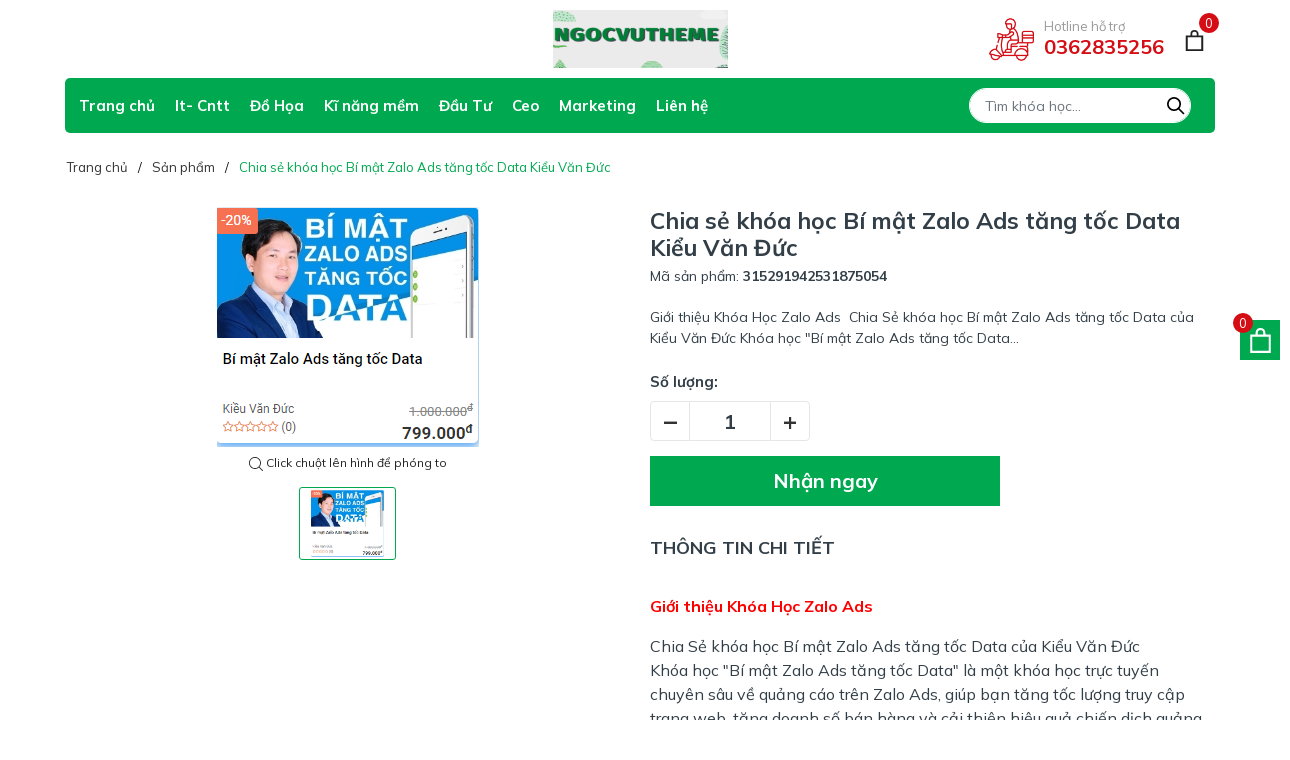

--- FILE ---
content_type: text/html; charset=utf-8
request_url: https://www.google.com/recaptcha/api2/aframe
body_size: 266
content:
<!DOCTYPE HTML><html><head><meta http-equiv="content-type" content="text/html; charset=UTF-8"></head><body><script nonce="2IoOuBb0_CAz04rkAVLoQQ">/** Anti-fraud and anti-abuse applications only. See google.com/recaptcha */ try{var clients={'sodar':'https://pagead2.googlesyndication.com/pagead/sodar?'};window.addEventListener("message",function(a){try{if(a.source===window.parent){var b=JSON.parse(a.data);var c=clients[b['id']];if(c){var d=document.createElement('img');d.src=c+b['params']+'&rc='+(localStorage.getItem("rc::a")?sessionStorage.getItem("rc::b"):"");window.document.body.appendChild(d);sessionStorage.setItem("rc::e",parseInt(sessionStorage.getItem("rc::e")||0)+1);localStorage.setItem("rc::h",'1768832150010');}}}catch(b){}});window.parent.postMessage("_grecaptcha_ready", "*");}catch(b){}</script></body></html>

--- FILE ---
content_type: text/javascript; charset=UTF-8
request_url: https://www.ngocvutheme.com/feeds/posts/default/-/san-pham?max-results=16&orderby=published&alt=json-in-script&callback=relatedproduct
body_size: 28698
content:
// API callback
relatedproduct({"version":"1.0","encoding":"UTF-8","feed":{"xmlns":"http://www.w3.org/2005/Atom","xmlns$openSearch":"http://a9.com/-/spec/opensearchrss/1.0/","xmlns$blogger":"http://schemas.google.com/blogger/2008","xmlns$georss":"http://www.georss.org/georss","xmlns$gd":"http://schemas.google.com/g/2005","xmlns$thr":"http://purl.org/syndication/thread/1.0","id":{"$t":"tag:blogger.com,1999:blog-1950320089669877893"},"updated":{"$t":"2025-11-15T10:45:47.955+07:00"},"category":[{"term":"san-pham"},{"term":"marketing"},{"term":"khóa-học-mới"},{"term":"công-nghệ-thông-tin"},{"term":"tin-tuc"},{"term":"chien-luoc-brand"},{"term":"khóa-học"},{"term":"phân-tích-dữ-liệu"},{"term":"facebook-marketing"},{"term":"đầu-tư"},{"term":"đồ-họa"},{"term":"tài-chính"},{"term":"danh-sach-khoa-hoc"},{"term":"theme-wordpress"},{"term":"tán-gái"},{"term":"do-hoa-kien-truc"},{"term":"ceo-quản-trị"},{"term":"chứng-khoán"},{"term":"tiktok-marketing"},{"term":"forex"},{"term":"bất-động-sản"},{"term":"content-marketing"},{"term":"keyframe"},{"term":"kế-toán"},{"term":"affiliate"},{"term":"excel"},{"term":"phat-trien-ban-than"},{"term":"vẽ"},{"term":"tiếng-anh"},{"term":"âm-nhạc"},{"term":"ceo-bizuni"},{"term":"crypto-tien-ao"},{"term":"ielts"},{"term":"kĩ-năng-mềm"},{"term":"thương-mại-điện-tử"},{"term":"seo"},{"term":"thuong-mai-dien-tu"},{"term":"dropshipping"},{"term":"brand"},{"term":"bán-hàng"},{"term":"kiếm-tiền-online"},{"term":"google-marketing"},{"term":"nuôi-con"},{"term":"tiktok"},{"term":"toeic"},{"term":"ui-ux"},{"term":"chỉnh-sửa-video"},{"term":"cyberlearn"},{"term":"ktcity"},{"term":"zalo-tiktok"},{"term":"crypto"},{"term":"dựng-video"},{"term":"khóa-học-hay"},{"term":"combo-hot"},{"term":"front-end"},{"term":"sinh-viên"},{"term":"thiết-kế-web"},{"term":"tin-học-văn-phòng"},{"term":"tiếng-nhật"},{"term":"topmax"},{"term":"chụp-ảnh"},{"term":"giao-tiếp"},{"term":"gitiho"},{"term":"huy-quần-hoa"},{"term":"kinh-doanh-ban-hang"},{"term":"nhiếp-ảnh"},{"term":"thiết-kế"},{"term":"lanh-dao"},{"term":"powerpoint"},{"term":"python"},{"term":"vba"},{"term":"công-ty"},{"term":"fullstack"},{"term":"html"},{"term":"khởi-nghiệp"},{"term":"kinh-doanh"},{"term":"nghệ-thuật"},{"term":"nhắn-tin"},{"term":"nội-thất"},{"term":"reactjs"},{"term":"shopify"},{"term":"sieu-uu-dai"},{"term":"sketchnote"},{"term":"thuế"},{"term":"thời-trang"},{"term":"tiền-điện-tử"},{"term":"top-ban-chay"},{"term":"Hết hàng"},{"term":"Pizza"},{"term":"abcxyz"},{"term":"canva"},{"term":"chatgpt"},{"term":"chứng"},{"term":"combo-khung"},{"term":"combo-web-khung"},{"term":"công-nghệ"},{"term":"d"},{"term":"diễn-xuất"},{"term":"evondev"},{"term":"giọng-nói"},{"term":"ki-nang-ban-hang"},{"term":"kiến-trúc"},{"term":"landingpage"},{"term":"lớp-12"},{"term":"mỹ-phẩm"},{"term":"nhân-sự"},{"term":"pod"},{"term":"powerbi"},{"term":"quản-lý"},{"term":"sa"},{"term":"sales"},{"term":"thiết-kế.thời-trang"},{"term":"thương-hiệu"},{"term":"thời-gian"},{"term":"tài-chinh"},{"term":"youtube.content"}],"title":{"type":"text","$t":"Ngocvu Theme"},"subtitle":{"type":"html","$t":"Ngocvuthem chia sẻ tài liệu, dữ liệu, khóa học online, share tài liệu, share khóa học online, share khóa học miễn phí, share tài liệu miễn phí, tiếng anh, công nghệ thông tin, lập trình, ngoại ngữ, thiết kế đồ họa, kĩ năng mềm , phát triển bản thân,..."},"link":[{"rel":"http://schemas.google.com/g/2005#feed","type":"application/atom+xml","href":"https:\/\/www.ngocvutheme.com\/feeds\/posts\/default"},{"rel":"self","type":"application/atom+xml","href":"https:\/\/www.blogger.com\/feeds\/1950320089669877893\/posts\/default\/-\/san-pham?alt=json-in-script\u0026max-results=16\u0026orderby=published"},{"rel":"alternate","type":"text/html","href":"https:\/\/www.ngocvutheme.com\/search\/label\/san-pham"},{"rel":"hub","href":"http://pubsubhubbub.appspot.com/"},{"rel":"next","type":"application/atom+xml","href":"https:\/\/www.blogger.com\/feeds\/1950320089669877893\/posts\/default\/-\/san-pham\/-\/san-pham?alt=json-in-script\u0026start-index=17\u0026max-results=16\u0026orderby=published"}],"author":[{"name":{"$t":"Học Viện Tán Gái"},"uri":{"$t":"http:\/\/www.blogger.com\/profile\/07019232657148041903"},"email":{"$t":"noreply@blogger.com"},"gd$image":{"rel":"http://schemas.google.com/g/2005#thumbnail","width":"16","height":"16","src":"https:\/\/img1.blogblog.com\/img\/b16-rounded.gif"}}],"generator":{"version":"7.00","uri":"http://www.blogger.com","$t":"Blogger"},"openSearch$totalResults":{"$t":"1101"},"openSearch$startIndex":{"$t":"1"},"openSearch$itemsPerPage":{"$t":"16"},"entry":[{"id":{"$t":"tag:blogger.com,1999:blog-1950320089669877893.post-3434296329613055832"},"published":{"$t":"2025-04-04T16:37:00.002+07:00"},"updated":{"$t":"2025-04-04T16:37:38.910+07:00"},"category":[{"scheme":"http://www.blogger.com/atom/ns#","term":"san-pham"}],"title":{"type":"text","$t":"Ads Secrets X10 Doanh Thu Với Quảng Cáo Đa Kênh Cùng Hoàng Mạnh Cường "},"content":{"type":"html","$t":"\u003Cp\u003E\u003Cspan style=\"font-size: medium;\"\u003E\u0026nbsp;Ads Secrets – X10 Doanh Thu Với Quảng Cáo Đa Kênh Cùng Hoàng Mạnh Cường giúp bạn hiểu được nguyên lý và các thành phần cốt lõi của 1 chiến dịch quảng cáo, hiểu khách hàng, hiểu nền tảng để X10 doanh thu trên đa kênh với chi phí thấp.\u0026nbsp;\u003C\/span\u003E\u003C\/p\u003E\u003Ch2 style=\"text-align: justify;\"\u003E\u003Cdiv style=\"box-sizing: border-box; margin-bottom: 10px; padding: 0px;\"\u003E\u003Cdiv style=\"line-height: 1.38; margin-bottom: 0pt; margin-top: 0pt; text-align: left;\"\u003E\u003Cspan\u003E\u003Cdiv style=\"background-color: white; line-height: 1.38; margin-bottom: 0pt; margin-top: 0pt;\"\u003E\u003Cdiv style=\"line-height: 1.38; margin-bottom: 0pt; margin-top: 0pt;\"\u003E\u003Cdiv style=\"line-height: 1.38; margin-bottom: 0pt; margin-top: 0pt;\"\u003E\u003Cdiv style=\"line-height: 1.38; margin-bottom: 0pt; margin-top: 0pt;\"\u003E\u003Cdiv style=\"line-height: 1.38; margin-bottom: 0pt; margin-top: 0pt;\"\u003E\u003Cdiv style=\"line-height: 1.38; margin-bottom: 0pt; margin-top: 0pt;\"\u003E\u003Cdiv style=\"line-height: 1.38; margin-bottom: 0pt; margin-top: 0pt;\"\u003E\u003Cdiv style=\"line-height: 1.38; margin-bottom: 0pt; margin-top: 0pt;\"\u003E\u003Cdiv style=\"line-height: 1.656; margin-bottom: 0pt; margin-top: 0pt;\"\u003E\u003Cspan\u003E\u003Cdiv\u003E\u003C\/div\u003E\u003C\/span\u003E\u003C\/div\u003E\u003C\/div\u003E\u003C\/div\u003E\u003C\/div\u003E\u003C\/div\u003E\u003C\/div\u003E\u003C\/div\u003E\u003C\/div\u003E\u003C\/div\u003E\u003C\/span\u003E\u003C\/div\u003E\u003C\/div\u003E\u003C\/h2\u003E\u003Ch2 style=\"text-align: justify;\"\u003E\u003Cdiv style=\"box-sizing: border-box; margin-bottom: 10px; padding: 0px;\"\u003E\u003Cdiv style=\"line-height: 1.38; margin-bottom: 0pt; margin-top: 0pt; text-align: left;\"\u003E\u003Cspan\u003E\u003Cdiv style=\"background-color: white; line-height: 1.38; margin-bottom: 0pt; margin-top: 0pt;\"\u003E\u003Cdiv style=\"line-height: 1.38; margin-bottom: 0pt; margin-top: 0pt;\"\u003E\u003Cdiv style=\"line-height: 1.38; margin-bottom: 0pt; margin-top: 0pt;\"\u003E\u003Cdiv style=\"line-height: 1.38; margin-bottom: 0pt; margin-top: 0pt;\"\u003E\u003Cdiv style=\"line-height: 1.38; margin-bottom: 0pt; margin-top: 0pt;\"\u003E\u003Cdiv style=\"line-height: 1.38; margin-bottom: 0pt; margin-top: 0pt;\"\u003E\u003Cdiv style=\"line-height: 1.38; margin-bottom: 0pt; margin-top: 0pt;\"\u003E\u003Cdiv style=\"line-height: 1.38; margin-bottom: 0pt; margin-top: 0pt;\"\u003E\u003Cdiv style=\"line-height: 1.656; margin-bottom: 0pt; margin-top: 0pt;\"\u003E\u003Cspan\u003E\u003Cdiv style=\"line-height: 1.656; margin-bottom: 0pt; margin-top: 0pt;\"\u003E\u003Cspan\u003E\u003Cspan\u003E\u003Cspan\u003E\u003Cspan style=\"background-color: transparent;\"\u003E\u003Cspan style=\"background-color: transparent;\"\u003E\u003Cdiv\u003E\u003Cspan style=\"color: red; font-size: x-large;\"\u003ENội dung khóa học\u003C\/span\u003E\u003C\/div\u003E\u003Cdiv\u003E\u003Cspan style=\"background-color: transparent;\"\u003E\u003Cspan style=\"font-size: medium;\"\u003E\u003Cdiv style=\"font-weight: 400;\"\u003EBài 1: Khám Phá “Advertising Secrets”: Khóa Học Đột Phá Về Quảng Cáo\u003C\/div\u003E\u003Cdiv style=\"font-weight: 400;\"\u003EBài 2: Bản Chất Của Marketing: Tư Duy Đằng Sau Mỗi Chiến Dịch\u003C\/div\u003E\u003Cdiv style=\"font-weight: 400;\"\u003EBài 3: 5 Bí Mật Đằng Sau Thành Bại Của Một Chiến Dịch Quảng Cáo\u003C\/div\u003E\u003Cdiv style=\"font-weight: 400;\"\u003EBài 4: Chân Dung Khách Hàng: Ai Sẽ Mua Sản Phẩm Của Bạn?\u003C\/div\u003E\u003Cdiv style=\"font-weight: 400;\"\u003EBài 5: Phân Khúc Khách Hàng: Kỹ Thuật Chia Nhóm Đối Tượng\u003C\/div\u003E\u003Cdiv style=\"font-weight: 400;\"\u003EBài 6: Hồ Sơ Khách Hàng ‘Job To Be Done’: Hiểu Họ Muốn Gì?\u003C\/div\u003E\u003Cdiv style=\"font-weight: 400;\"\u003EBài 7: Hồ Sơ Khách Hàng: Đi Sâu Vào Nỗi Đau Thực Sự\u003C\/div\u003E\u003Cdiv style=\"font-weight: 400;\"\u003EBài 8: Hồ Sơ Khách Hàng: Khám Phá Những Mong Muốn Tiềm Ẩn\u003C\/div\u003E\u003Cdiv style=\"font-weight: 400;\"\u003EBài 9: 5 Bước Để Hoàn Thiện Hồ Sơ Khách Hàng Chất Lượng\u003C\/div\u003E\u003Cdiv style=\"font-weight: 400;\"\u003EBài 10: Áp Dụng Hồ Sơ Khách Hàng: Tạo Video Marketing Đột Phá\u003C\/div\u003E\u003Cdiv style=\"font-weight: 400;\"\u003EBài 11: Những Sai Lầm Nghiêm trọng khi làm Video Marketing\u003C\/div\u003E\u003Cdiv style=\"font-weight: 400;\"\u003EBài 12: Thấu Hiểu Insight: Bí Quyết Đằng Sau Mỗi Quảng Cáo Thành Công\u003C\/div\u003E\u003Cdiv style=\"font-weight: 400;\"\u003EBài 13: Bí Quyết Bán Sản Phẩm Giá Cao Qua Video Marketing\u003C\/div\u003E\u003Cdiv style=\"font-weight: 400;\"\u003EBài 14: Tạo Sản Phẩm Win: Chuẩn Bị Trước Khi “Bật Đèn Xanh” Quảng Cáo\u003C\/div\u003E\u003Cdiv style=\"font-weight: 400;\"\u003EBài 15: Định Hướng Mục Tiêu: Làm Thế Nào Để Quảng Cáo Hiệu Quả?\u003C\/div\u003E\u003Cdiv style=\"font-weight: 400;\"\u003EBài 16: Bí Quyết Viết Kịch Bản Video Marketing Đỉnh Cao\u003C\/div\u003E\u003Cdiv style=\"font-weight: 400;\"\u003EBài 17: 8 Công Thức Mở đầu Đầu Video Để Khách Hàng Không Rời Mắt\u003C\/div\u003E\u003Cdiv style=\"font-weight: 400;\"\u003EBài 18: AIDA: Công Thức Tạo Video Quảng Cáo Siêu Thu Hút\u003C\/div\u003E\u003Cdiv style=\"font-weight: 400;\"\u003EBài 19: Framework PAS: Bí Quyết Nội Dung Video “Chất Lừ”\u003C\/div\u003E\u003Cdiv style=\"font-weight: 400;\"\u003EBài 20: Framework FAB: Biến Video Marketing Thành Công Cụ Bán Hàng Mạnh Mẽ\u003C\/div\u003E\u003Cdiv style=\"font-weight: 400;\"\u003EBài 21: Hook Story Offer: Bí Kíp Bán Sản Phẩm Giá Cao Qua Video\u003C\/div\u003E\u003Cdiv style=\"font-weight: 400;\"\u003EBài 22: Sử Dụng AI: Tạo Kịch Bản Video Marketing Đột Phá\u003C\/div\u003E\u003Cdiv style=\"font-weight: 400;\"\u003EBài 23: ChatGPT: Nguồn Cảm Hứng Vô Tận Cho Nội Dung Video Marketing\u003C\/div\u003E\u003Cdiv style=\"font-weight: 400;\"\u003EBài 24: 8 Concept Đưa Video Của Bạn Lên Top Chuyển Đổi\u003C\/div\u003E\u003Cdiv style=\"font-weight: 400;\"\u003E\u003Cspan style=\"background-color: transparent;\"\u003EBài 25: Định Dạng Video Quảng Cáo “Chuẩn” Trên TikTok, Facebook Và YouTube\u003C\/span\u003E\u0026nbsp;\u003C\/div\u003E\u003Cdiv class=\"separator\" style=\"clear: both; text-align: center;\"\u003E\u003Ca href=\"https:\/\/blogger.googleusercontent.com\/img\/b\/R29vZ2xl\/AVvXsEgWGi_gciFYFTzLG28mVS7s74PyaalvgYqWt34j2rgeFGjWxdlIEwKvzQsjlHpRavYWisdybl6yIKkGtogYvk2RZk6sHgj4CVwXCOKcWJxd71uHGSd79QHIeVDFn6yz912wiYm55A1JkavyYFhV9pHFLdhIploZYNVZ2Sic_QZb2zyYphnQeN87ySdrb-wS\/s800\/Ai-automation.jpg\" imageanchor=\"1\" style=\"margin-left: 1em; margin-right: 1em;\"\u003E\u003Cimg alt=\"Ads Secrets X10 Doanh Thu Với Quảng Cáo Đa Kênh Cùng Hoàng Mạnh Cường\" border=\"0\" data-original-height=\"450\" data-original-width=\"800\" src=\"https:\/\/blogger.googleusercontent.com\/img\/b\/R29vZ2xl\/AVvXsEgWGi_gciFYFTzLG28mVS7s74PyaalvgYqWt34j2rgeFGjWxdlIEwKvzQsjlHpRavYWisdybl6yIKkGtogYvk2RZk6sHgj4CVwXCOKcWJxd71uHGSd79QHIeVDFn6yz912wiYm55A1JkavyYFhV9pHFLdhIploZYNVZ2Sic_QZb2zyYphnQeN87ySdrb-wS\/s16000\/Ai-automation.jpg\" title=\"Ads Secrets X10 Doanh Thu Với Quảng Cáo Đa Kênh Cùng Hoàng Mạnh Cường\" \/\u003E\u003C\/a\u003E\u003C\/div\u003E\u003Cbr \/\u003E\u003Cdiv style=\"font-weight: 400;\"\u003E\u003Cbr \/\u003E\u003C\/div\u003E\u003C\/span\u003E\u003C\/span\u003E\u003C\/div\u003E\u003C\/span\u003E\u003C\/span\u003E\u003C\/span\u003E\u003C\/span\u003E\u003C\/span\u003E\u003C\/div\u003E\u003C\/span\u003E\u003C\/div\u003E\u003C\/div\u003E\u003C\/div\u003E\u003C\/div\u003E\u003C\/div\u003E\u003C\/div\u003E\u003C\/div\u003E\u003C\/div\u003E\u003C\/div\u003E\u003C\/span\u003E\u003C\/div\u003E\u003C\/div\u003E\u003C\/h2\u003E"},"link":[{"rel":"edit","type":"application/atom+xml","href":"https:\/\/www.blogger.com\/feeds\/1950320089669877893\/posts\/default\/3434296329613055832"},{"rel":"self","type":"application/atom+xml","href":"https:\/\/www.blogger.com\/feeds\/1950320089669877893\/posts\/default\/3434296329613055832"},{"rel":"alternate","type":"text/html","href":"https:\/\/www.ngocvutheme.com\/2025\/04\/ads-secrets-x10-doanh-thu-voi-quang-cao.html","title":"Ads Secrets X10 Doanh Thu Với Quảng Cáo Đa Kênh Cùng Hoàng Mạnh Cường "}],"author":[{"name":{"$t":"Học Viện Tán Gái"},"uri":{"$t":"http:\/\/www.blogger.com\/profile\/07019232657148041903"},"email":{"$t":"noreply@blogger.com"},"gd$image":{"rel":"http://schemas.google.com/g/2005#thumbnail","width":"16","height":"16","src":"https:\/\/img1.blogblog.com\/img\/b16-rounded.gif"}}],"media$thumbnail":{"xmlns$media":"http://search.yahoo.com/mrss/","url":"https:\/\/blogger.googleusercontent.com\/img\/b\/R29vZ2xl\/AVvXsEgWGi_gciFYFTzLG28mVS7s74PyaalvgYqWt34j2rgeFGjWxdlIEwKvzQsjlHpRavYWisdybl6yIKkGtogYvk2RZk6sHgj4CVwXCOKcWJxd71uHGSd79QHIeVDFn6yz912wiYm55A1JkavyYFhV9pHFLdhIploZYNVZ2Sic_QZb2zyYphnQeN87ySdrb-wS\/s72-c\/Ai-automation.jpg","height":"72","width":"72"}},{"id":{"$t":"tag:blogger.com,1999:blog-1950320089669877893.post-2074826757999102568"},"published":{"$t":"2025-03-20T10:32:00.001+07:00"},"updated":{"$t":"2025-03-20T10:32:09.078+07:00"},"category":[{"scheme":"http://www.blogger.com/atom/ns#","term":"khóa-học-mới"},{"scheme":"http://www.blogger.com/atom/ns#","term":"marketing"},{"scheme":"http://www.blogger.com/atom/ns#","term":"san-pham"}],"title":{"type":"text","$t":"10X AI Automation Cùng Topmax Hoàng Mạnh Cường"},"content":{"type":"html","$t":"\u003Cp\u003E\u003Cspan style=\"font-size: medium;\"\u003E10X AI Automation Cùng Topmax Hoàng Mạnh Cường hướng dẫn sử dụng các công cụ AL ứng dụng vào content, tạo nội dung, hình ảnh, video để tạo ra chất lượng sản phẩm tuyệt vời, mang lại hiệu quả trong marketing và công việc kinh doanh, giúp tự động hóa quy trình, X10 năng suất, giảm thiểu chi phí nhân sự, gia tăng doanh thu lợi nhuận.\u0026nbsp;\u003C\/span\u003E\u003C\/p\u003E\u003Ch2 style=\"text-align: justify;\"\u003E\u003Cdiv style=\"box-sizing: border-box; margin-bottom: 10px; padding: 0px;\"\u003E\u003Cdiv style=\"line-height: 1.38; margin-bottom: 0pt; margin-top: 0pt; text-align: left;\"\u003E\u003Cspan\u003E\u003Cdiv style=\"background-color: white; line-height: 1.38; margin-bottom: 0pt; margin-top: 0pt;\"\u003E\u003Cdiv style=\"line-height: 1.38; margin-bottom: 0pt; margin-top: 0pt;\"\u003E\u003Cdiv style=\"line-height: 1.38; margin-bottom: 0pt; margin-top: 0pt;\"\u003E\u003Cdiv style=\"line-height: 1.38; margin-bottom: 0pt; margin-top: 0pt;\"\u003E\u003Cdiv style=\"line-height: 1.38; margin-bottom: 0pt; margin-top: 0pt;\"\u003E\u003Cdiv style=\"line-height: 1.38; margin-bottom: 0pt; margin-top: 0pt;\"\u003E\u003Cdiv style=\"line-height: 1.38; margin-bottom: 0pt; margin-top: 0pt;\"\u003E\u003Cdiv style=\"line-height: 1.38; margin-bottom: 0pt; margin-top: 0pt;\"\u003E\u003Cdiv style=\"line-height: 1.656; margin-bottom: 0pt; margin-top: 0pt;\"\u003E\u003Cspan\u003E\u003Cdiv\u003E\u003C\/div\u003E\u003C\/span\u003E\u003C\/div\u003E\u003C\/div\u003E\u003C\/div\u003E\u003C\/div\u003E\u003C\/div\u003E\u003C\/div\u003E\u003C\/div\u003E\u003C\/div\u003E\u003C\/div\u003E\u003C\/span\u003E\u003C\/div\u003E\u003C\/div\u003E\u003C\/h2\u003E\u003Ch2 style=\"text-align: justify;\"\u003E\u003Cdiv style=\"box-sizing: border-box; margin-bottom: 10px; padding: 0px;\"\u003E\u003Cdiv style=\"line-height: 1.38; margin-bottom: 0pt; margin-top: 0pt; text-align: left;\"\u003E\u003Cspan\u003E\u003Cdiv style=\"background-color: white; line-height: 1.38; margin-bottom: 0pt; margin-top: 0pt;\"\u003E\u003Cdiv style=\"line-height: 1.38; margin-bottom: 0pt; margin-top: 0pt;\"\u003E\u003Cdiv style=\"line-height: 1.38; margin-bottom: 0pt; margin-top: 0pt;\"\u003E\u003Cdiv style=\"line-height: 1.38; margin-bottom: 0pt; margin-top: 0pt;\"\u003E\u003Cdiv style=\"line-height: 1.38; margin-bottom: 0pt; margin-top: 0pt;\"\u003E\u003Cdiv style=\"line-height: 1.38; margin-bottom: 0pt; margin-top: 0pt;\"\u003E\u003Cdiv style=\"line-height: 1.38; margin-bottom: 0pt; margin-top: 0pt;\"\u003E\u003Cdiv style=\"line-height: 1.38; margin-bottom: 0pt; margin-top: 0pt;\"\u003E\u003Cdiv style=\"line-height: 1.656; margin-bottom: 0pt; margin-top: 0pt;\"\u003E\u003Cspan\u003E\u003Cdiv style=\"line-height: 1.656; margin-bottom: 0pt; margin-top: 0pt;\"\u003E\u003Cspan\u003E\u003Cspan\u003E\u003Cspan\u003E\u003Cspan style=\"background-color: transparent;\"\u003E\u003Cspan style=\"background-color: transparent;\"\u003E\u003Cdiv\u003E\u003Cspan style=\"color: red; font-size: x-large;\"\u003ENội dung khóa học\u003C\/span\u003E\u003C\/div\u003E\u003Cdiv\u003E\u003Cspan style=\"background-color: transparent;\"\u003E\u003Cspan style=\"font-size: medium;\"\u003E\u003Cdiv\u003E\u003Cspan style=\"color: #2b00fe;\"\u003E\u003Cspan\u003E\u0026nbsp;Khóa Học\u0026nbsp;\u003C\/span\u003E\u003Cspan style=\"background-color: transparent;\"\u003EChương I: Tư duy \u0026amp; Chiến lược\u003C\/span\u003E\u003C\/span\u003E\u003C\/div\u003E\u003C\/span\u003E\u003C\/span\u003E\u003Cdiv\u003E\u003Cspan style=\"font-size: medium;\"\u003E\u003Cspan style=\"font-weight: 400;\"\u003EBài 1: Lộ trình học tập – Tổng quan về khóa học AI Automation Marketing\u003C\/span\u003E\u003C\/span\u003E\u003C\/div\u003E\u003Cdiv\u003E\u003Cspan style=\"font-size: medium;\"\u003E\u003Cspan style=\"font-weight: 400;\"\u003EBài 2: Tư duy đúng để ứng dụng AI 10X hiệu suất trong Marketing\u003C\/span\u003E\u003C\/span\u003E\u003C\/div\u003E\u003Cdiv\u003E\u003Cspan style=\"font-size: medium;\"\u003E\u003Cspan style=\"font-weight: 400;\"\u003EBài 3: Quy trình 4 bước ứng dụng AI vào Marketing\u003C\/span\u003E\u003C\/span\u003E\u003C\/div\u003E\u003Cdiv\u003E\u003Cspan style=\"font-size: medium;\"\u003E\u003Cspan style=\"font-weight: 400;\"\u003EBài 4: Hướng dẫn tạo tài khoản ChatGPT một cách chi tiết và dễ dàng\u003C\/span\u003E\u003C\/span\u003E\u003C\/div\u003E\u003Cdiv\u003E\u003Cspan style=\"font-size: medium;\"\u003E\u003Cspan style=\"font-weight: 400;\"\u003EBài 5: Cách tải và sử dụng ChatGPT trên thiết bị di động (Mobile)\u003C\/span\u003E\u003C\/span\u003E\u003C\/div\u003E\u003Cdiv\u003E\u003Cspan style=\"font-size: medium;\"\u003E\u003Cspan style=\"font-weight: 400;\"\u003EBài 6: Làm quen với giao diện ChatGPT – Hướng dẫn từng bước\u003C\/span\u003E\u003C\/span\u003E\u003C\/div\u003E\u003Cdiv\u003E\u003Cspan style=\"font-size: medium;\"\u003E\u003Cspan style=\"font-weight: 400;\"\u003EBài 7: Kỹ thuật sử dụng câu lệnh ChatGPT hiệu quả gấp 10 lần\u003C\/span\u003E\u003C\/span\u003E\u003C\/div\u003E\u003Cdiv\u003E\u003Cspan style=\"font-size: medium;\"\u003E\u003Cspan style=\"font-weight: 400;\"\u003EBài 8: 5 thành phần quan trọng để tạo nên một câu lệnh ChatGPT hoàn hảo\u003C\/span\u003E\u003C\/span\u003E\u003C\/div\u003E\u003Cdiv\u003E\u003Cspan style=\"font-size: medium;\"\u003E\u003Cspan style=\"font-weight: 400;\"\u003EBài 9: Bí mật tối ưu hiệu suất ChatGPT – Phần 1\u003C\/span\u003E\u003C\/span\u003E\u003C\/div\u003E\u003Cdiv\u003E\u003Cspan style=\"font-size: medium;\"\u003E\u003Cspan style=\"font-weight: 400;\"\u003EBài 10: Bí mật tối ưu hiệu suất ChatGPT – Phần 2\u003C\/span\u003E\u003C\/span\u003E\u003C\/div\u003E\u003Cdiv\u003E\u003Cspan style=\"font-size: medium;\"\u003E\u003Cspan style=\"font-weight: 400;\"\u003EBài 11: Bí mật tối ưu hiệu suất ChatGPT – Phần 3\u003C\/span\u003E\u003C\/span\u003E\u003C\/div\u003E\u003Cdiv\u003E\u003Cspan style=\"font-size: medium;\"\u003E\u003Cspan style=\"font-weight: 400;\"\u003EBài 12: Bí mật tối ưu hiệu suất ChatGPT – Phần 4\u003C\/span\u003E\u003C\/span\u003E\u003C\/div\u003E\u003Cdiv\u003E\u003Cspan style=\"font-size: medium;\"\u003E\u003Cspan style=\"font-weight: 400;\"\u003EBài 13: Bí mật tối ưu hiệu suất ChatGPT – Phần 5\u003C\/span\u003E\u003C\/span\u003E\u003C\/div\u003E\u003Cdiv\u003E\u003Cspan style=\"font-size: medium;\"\u003E\u003Cspan style=\"font-weight: 400;\"\u003EBài 14: Lưu ý cần tránh khi sử dụng AI để viết nội dung không bị bóp tương tác\u003C\/span\u003E\u003C\/span\u003E\u003C\/div\u003E\u003Cdiv\u003E\u003Cspan style=\"font-size: medium;\"\u003E\u003Cspan style=\"font-weight: 400;\"\u003EBài 15: Mẹo tăng tương tác hiệu quả cho các nội dung AI tạo ra\u003C\/span\u003E\u003C\/span\u003E\u003C\/div\u003E\u003Cdiv\u003E\u003Cspan style=\"font-size: medium;\"\u003E\u003Cspan style=\"font-weight: 400;\"\u003EBài 16: Quy trình huấn luyện ChatGPT từ A-Z để tối ưu hiệu quả sử dụng\u003C\/span\u003E\u003C\/span\u003E\u003C\/div\u003E\u003Cdiv\u003E\u003Cspan style=\"font-size: medium;\"\u003E\u003Cspan style=\"font-weight: 400;\"\u003EBài 17: Ứng dụng AI sản xuất hình ảnh từ video và giọng nói một cách chuyên nghiệp\u003C\/span\u003E\u003C\/span\u003E\u003C\/div\u003E\u003Cdiv\u003E\u003Cspan style=\"font-size: medium;\"\u003E\u003Cspan style=\"color: #2b00fe;\"\u003EChương 2: Ứng dụng AI và Automation\u003C\/span\u003E\u003C\/span\u003E\u003C\/div\u003E\u003Cdiv\u003E\u003Cspan style=\"font-size: medium;\"\u003E\u003Cspan style=\"font-weight: 400;\"\u003EBài 18: Tư duy sử dụng công cụ Ai \u0026amp; Automation\u003C\/span\u003E\u003C\/span\u003E\u003C\/div\u003E\u003Cdiv\u003E\u003Cspan style=\"font-size: medium;\"\u003E\u003Cspan style=\"font-weight: 400;\"\u003EBài 19: Automation Content – Tạo bài viết hàng loạt\u003C\/span\u003E\u003C\/span\u003E\u003C\/div\u003E\u003Cdiv\u003E\u003Cspan style=\"font-size: medium;\"\u003E\u003Cspan style=\"font-weight: 400;\"\u003EBài 19.1: Cài đặt GPT for Work\u003C\/span\u003E\u003C\/span\u003E\u003C\/div\u003E\u003Cdiv\u003E\u003Cspan style=\"font-size: medium;\"\u003E\u003Cspan style=\"font-weight: 400;\"\u003EBài 20: Ai-Auto-B20 – Automation – Viết nội dung cho Sản phẩm từ Hình ảnh\u003C\/span\u003E\u003C\/span\u003E\u003C\/div\u003E\u003Cdiv\u003E\u003Cspan style=\"font-size: medium;\"\u003E\u003Cspan style=\"font-weight: 400;\"\u003EBài 21: Modeling Content từ Video\u003C\/span\u003E\u003C\/span\u003E\u003C\/div\u003E\u003Cdiv\u003E\u003Cspan style=\"font-size: medium;\"\u003E\u003Cspan style=\"font-weight: 400;\"\u003EBài 21.1: Kích hoạt App Script bóc tách Nội dung\u003C\/span\u003E\u003C\/span\u003E\u003C\/div\u003E\u003Cdiv\u003E\u003Cspan style=\"font-size: medium;\"\u003E\u003Cspan style=\"font-weight: 400;\"\u003EBài 22: Đăng ký Tài khoản Tạo Voice\u003C\/span\u003E\u003C\/span\u003E\u003C\/div\u003E\u003Cdiv\u003E\u003Cspan style=\"font-size: medium;\"\u003E\u003Cspan style=\"font-weight: 400;\"\u003EBài 23: Tạo voice Từ Text (Từ văn bản thành Giọng nói)\u003C\/span\u003E\u003C\/span\u003E\u003C\/div\u003E\u003Cdiv\u003E\u003Cspan style=\"font-size: medium;\"\u003E\u003Cspan style=\"font-weight: 400;\"\u003EBài 24: Clone giọng nói của bạn bằng Ai\u003C\/span\u003E\u003C\/span\u003E\u003C\/div\u003E\u003Cdiv\u003E\u003Cspan style=\"font-size: medium;\"\u003E\u003Cspan style=\"font-weight: 400;\"\u003EBài 25: Ứng dụng AI Tạo ra bản sao của chính mình bằng Video – P1\u003C\/span\u003E\u003C\/span\u003E\u003C\/div\u003E\u003Cdiv\u003E\u003Cspan style=\"font-size: medium;\"\u003E\u003Cspan style=\"font-weight: 400;\"\u003EBài 26: Ứng dụng AI Tạo ra bản sao của chính mình bằng Video – P2\u003C\/span\u003E\u003C\/span\u003E\u003C\/div\u003E\u003Cdiv\u003E\u003Cspan style=\"font-size: medium;\"\u003E\u003Cspan style=\"font-weight: 400;\"\u003EBài 27: Ứng dụng AI Tạo ra bản sao của chính mình bằng Video – P3\u003C\/span\u003E\u003C\/span\u003E\u003C\/div\u003E\u003Cdiv\u003E\u003Cspan style=\"font-size: medium;\"\u003E\u003Cspan style=\"font-weight: 400;\"\u003EBài 28:Ứng dụng AI Tạo Video giới thiệu cty Đa Ngôn Ngữ\u003C\/span\u003E\u003C\/span\u003E\u003C\/div\u003E\u003Cdiv\u003E\u003Cspan style=\"font-size: medium;\"\u003E\u003Cspan style=\"font-weight: 400;\"\u003EBài 29: Tư duy sử dụng HEYGEN\u003C\/span\u003E\u003C\/span\u003E\u003C\/div\u003E\u003Ctable align=\"center\" cellpadding=\"0\" cellspacing=\"0\" class=\"tr-caption-container\" style=\"margin-left: auto; margin-right: auto;\"\u003E\u003Ctbody\u003E\u003Ctr\u003E\u003Ctd style=\"text-align: center;\"\u003E\u003Ca href=\"https:\/\/blogger.googleusercontent.com\/img\/b\/R29vZ2xl\/[base64]\/s364\/Ai-automation.jpg\" style=\"margin-left: auto; margin-right: auto;\"\u003E\u003Cimg alt=\"10X AI Automation Cùng Topmax Hoàng Mạnh Cường\" border=\"0\" data-original-height=\"284\" data-original-width=\"364\" src=\"https:\/\/blogger.googleusercontent.com\/img\/b\/R29vZ2xl\/[base64]\/s16000\/Ai-automation.jpg\" title=\"10X AI Automation Cùng Topmax Hoàng Mạnh Cường\" \/\u003E\u003C\/a\u003E\u003C\/td\u003E\u003C\/tr\u003E\u003Ctr\u003E\u003Ctd class=\"tr-caption\" style=\"text-align: center;\"\u003E10X AI Automation Cùng Topmax Hoàng Mạnh Cường\u003C\/td\u003E\u003C\/tr\u003E\u003C\/tbody\u003E\u003C\/table\u003E\u003C\/div\u003E\u003C\/span\u003E\u003C\/span\u003E\u003C\/span\u003E\u003C\/span\u003E\u003C\/span\u003E\u003C\/div\u003E\u003C\/span\u003E\u003C\/div\u003E\u003C\/div\u003E\u003C\/div\u003E\u003C\/div\u003E\u003C\/div\u003E\u003C\/div\u003E\u003C\/div\u003E\u003C\/div\u003E\u003C\/div\u003E\u003C\/span\u003E\u003C\/div\u003E\u003C\/div\u003E\u003C\/h2\u003E"},"link":[{"rel":"edit","type":"application/atom+xml","href":"https:\/\/www.blogger.com\/feeds\/1950320089669877893\/posts\/default\/2074826757999102568"},{"rel":"self","type":"application/atom+xml","href":"https:\/\/www.blogger.com\/feeds\/1950320089669877893\/posts\/default\/2074826757999102568"},{"rel":"alternate","type":"text/html","href":"https:\/\/www.ngocvutheme.com\/2025\/03\/10x-ai-automation-cung-topmax-hoang.html","title":"10X AI Automation Cùng Topmax Hoàng Mạnh Cường"}],"author":[{"name":{"$t":"Học Viện Tán Gái"},"uri":{"$t":"http:\/\/www.blogger.com\/profile\/07019232657148041903"},"email":{"$t":"noreply@blogger.com"},"gd$image":{"rel":"http://schemas.google.com/g/2005#thumbnail","width":"16","height":"16","src":"https:\/\/img1.blogblog.com\/img\/b16-rounded.gif"}}],"media$thumbnail":{"xmlns$media":"http://search.yahoo.com/mrss/","url":"https:\/\/blogger.googleusercontent.com\/img\/b\/R29vZ2xl\/[base64]\/s72-c\/Ai-automation.jpg","height":"72","width":"72"}},{"id":{"$t":"tag:blogger.com,1999:blog-1950320089669877893.post-5349412492732132372"},"published":{"$t":"2025-03-19T15:24:00.000+07:00"},"updated":{"$t":"2025-03-19T15:24:04.278+07:00"},"category":[{"scheme":"http://www.blogger.com/atom/ns#","term":"marketing"},{"scheme":"http://www.blogger.com/atom/ns#","term":"san-pham"}],"title":{"type":"text","$t":"Digital For Growth Tối Ưu Để Tăng Trưởng Cùng Mindx "},"content":{"type":"html","$t":"\u003Cp\u003E\u003Cspan style=\"font-size: medium;\"\u003E\u003Cspan\u003EChia Sẻ Digital For Growth Tối Ưu Để Tăng Trưởng Cùng Mindx\u0026nbsp; giúp bạn\u0026nbsp;\u0026nbsp;\u003C\/span\u003E\u003Cspan\u003EXây dựng kỹ thuật chạy PERFORMANCE đa nền tảng, tư duy phân tích dữ liệu để trở thành một marketer toàn diện\u0026nbsp;\u003C\/span\u003E\u003Cspan\u003Eđược doanh nghiệp săn đón và có thể phát triển mạnh mẽ bất chấp sự biến đổi xu hướng trong ngành.\u003C\/span\u003E\u003Cspan\u003E\u0026nbsp;\u003C\/span\u003E\u003C\/span\u003E\u003C\/p\u003E\u003Ch2 style=\"text-align: justify;\"\u003E\u003Cdiv style=\"box-sizing: border-box; margin-bottom: 10px; padding: 0px;\"\u003E\u003Cdiv style=\"line-height: 1.38; margin-bottom: 0pt; margin-top: 0pt; text-align: left;\"\u003E\u003Cspan\u003E\u003Cdiv style=\"background-color: white; line-height: 1.38; margin-bottom: 0pt; margin-top: 0pt;\"\u003E\u003Cdiv style=\"line-height: 1.38; margin-bottom: 0pt; margin-top: 0pt;\"\u003E\u003Cdiv style=\"line-height: 1.38; margin-bottom: 0pt; margin-top: 0pt;\"\u003E\u003Cdiv style=\"line-height: 1.38; margin-bottom: 0pt; margin-top: 0pt;\"\u003E\u003Cdiv style=\"line-height: 1.38; margin-bottom: 0pt; margin-top: 0pt;\"\u003E\u003Cdiv style=\"line-height: 1.38; margin-bottom: 0pt; margin-top: 0pt;\"\u003E\u003Cdiv style=\"line-height: 1.38; margin-bottom: 0pt; margin-top: 0pt;\"\u003E\u003Cdiv style=\"line-height: 1.38; margin-bottom: 0pt; margin-top: 0pt;\"\u003E\u003Cdiv style=\"line-height: 1.656; margin-bottom: 0pt; margin-top: 0pt;\"\u003E\u003Cspan id=\"docs-internal-guid-722dbf0e-7fff-774b-9084-9efa2d248c1e\"\u003E\u003Cspan id=\"docs-internal-guid-158ee25c-7fff-65d9-edf5-dc77481f737c\"\u003E\u003Cspan\u003E\u003Cspan\u003E\u003Cdiv style=\"line-height: 1.656; margin-bottom: 0pt; margin-top: 0pt;\"\u003E\u003Cspan style=\"background-color: transparent;\"\u003E\u003Cdiv\u003E\u003Cspan style=\"background-color: transparent;\"\u003E\u003Cspan style=\"color: red;\"\u003EKhóa học sẽ giúp bạn\u003C\/span\u003E\u003C\/span\u003E\u003C\/div\u003E\u003Cdiv\u003E\u003Cspan style=\"background-color: transparent; font-weight: 400;\"\u003E\u003Cspan style=\"font-size: medium;\"\u003E- Công cụ cũng và tư duy tối ưu tăng trưởng để tạo ra sự khác biệt và cạnh tranh với hàng ngàn ứng viên trên thị trường.\u003C\/span\u003E\u003C\/span\u003E\u003C\/div\u003E\u003Cdiv\u003E\u003Cspan style=\"background-color: transparent; font-weight: 400;\"\u003E\u003Cspan style=\"font-size: medium;\"\u003E- Tạo một sản phẩm mới tối ưu chi phí, gia tăng lợi nhuận\u003C\/span\u003E\u003C\/span\u003E\u003C\/div\u003E\u003Cdiv\u003E\u003Cspan\u003E\u003Cspan style=\"font-size: medium; font-weight: 400;\"\u003E- Nắm vững kiến thức nền tảng, hiểu rõ bản chất của Marketing và cách thức mà nó vận hành. Từ đó, bạn có thể ứng dụng làm việc\u0026nbsp; trong mọi nhóm ngành như\u0026nbsp; CNTT, FMCG, Edu, F\u0026amp;B, v.v.\u003C\/span\u003E\u003C\/span\u003E\u003C\/div\u003E\u003Cdiv\u003E\u003Cspan\u003E\u003Cspan style=\"font-size: medium; font-weight: 400;\"\u003E- Sở hữu các kỹ năng quan trọng được nhà tuyển dụng đánh giá cao hiện nay như: kỹ năng đo lường, tối ưu hiệu quả nội dung, quảng cáo nhờ phân tích dữ liệu (Data Analysis), kỹ năng ứng dụng công nghệ (AI Marketing Tools), v.v. và bộ kỹ năng mềm cần thiết như giao tiếp, trình bày, thương thuyết, v.v.\u003C\/span\u003E\u003C\/span\u003E\u003C\/div\u003E\u003C\/span\u003E\u003Cdiv\u003E\u003Cspan style=\"font-size: medium;\"\u003E\u003Cspan style=\"font-weight: 400;\"\u003E- Thành thạo kỹ thuật triển khai Marketing đa kênh: nghiên cứu thị trường, khách hàng, lập kế hoạch marketing tổng thể, thực thi content đa và cách chạy quảng cáo đa nền tảng. Sau khóa học, bạn có thể tự tin ứng tuyển thành công các vị trí hot trong ngành marketing như Content, Digital, Planner,.. trong thời gian ngắn\u0026nbsp;\u0026nbsp;\u003C\/span\u003E\u003C\/span\u003E\u003C\/div\u003E\u003C\/div\u003E\u003C\/span\u003E\u003C\/span\u003E\u003C\/span\u003E\u003C\/span\u003E\u003C\/div\u003E\u003C\/div\u003E\u003C\/div\u003E\u003C\/div\u003E\u003C\/div\u003E\u003C\/div\u003E\u003C\/div\u003E\u003C\/div\u003E\u003C\/div\u003E\u003C\/span\u003E\u003C\/div\u003E\u003C\/div\u003E\u003C\/h2\u003E\u003Ch2 style=\"text-align: justify;\"\u003E\u003Cdiv style=\"box-sizing: border-box; margin-bottom: 10px; padding: 0px;\"\u003E\u003Cdiv style=\"line-height: 1.38; margin-bottom: 0pt; margin-top: 0pt; text-align: left;\"\u003E\u003Cspan\u003E\u003Cdiv style=\"background-color: white; line-height: 1.38; margin-bottom: 0pt; margin-top: 0pt;\"\u003E\u003Cdiv style=\"line-height: 1.38; margin-bottom: 0pt; margin-top: 0pt;\"\u003E\u003Cdiv style=\"line-height: 1.38; margin-bottom: 0pt; margin-top: 0pt;\"\u003E\u003Cdiv style=\"line-height: 1.38; margin-bottom: 0pt; margin-top: 0pt;\"\u003E\u003Cdiv style=\"line-height: 1.38; margin-bottom: 0pt; margin-top: 0pt;\"\u003E\u003Cdiv style=\"line-height: 1.38; margin-bottom: 0pt; margin-top: 0pt;\"\u003E\u003Cdiv style=\"line-height: 1.38; margin-bottom: 0pt; margin-top: 0pt;\"\u003E\u003Cdiv style=\"line-height: 1.38; margin-bottom: 0pt; margin-top: 0pt;\"\u003E\u003Cdiv style=\"line-height: 1.656; margin-bottom: 0pt; margin-top: 0pt;\"\u003E\u003Cspan\u003E\u003Cdiv\u003E\u003C\/div\u003E\u003C\/span\u003E\u003C\/div\u003E\u003C\/div\u003E\u003C\/div\u003E\u003C\/div\u003E\u003C\/div\u003E\u003C\/div\u003E\u003C\/div\u003E\u003C\/div\u003E\u003C\/div\u003E\u003C\/span\u003E\u003C\/div\u003E\u003C\/div\u003E\u003C\/h2\u003E\u003Ch2 style=\"text-align: justify;\"\u003E\u003Cdiv style=\"box-sizing: border-box; margin-bottom: 10px; padding: 0px;\"\u003E\u003Cdiv style=\"line-height: 1.38; margin-bottom: 0pt; margin-top: 0pt; text-align: left;\"\u003E\u003Cspan\u003E\u003Cdiv style=\"background-color: white; line-height: 1.38; margin-bottom: 0pt; margin-top: 0pt;\"\u003E\u003Cdiv style=\"line-height: 1.38; margin-bottom: 0pt; margin-top: 0pt;\"\u003E\u003Cdiv style=\"line-height: 1.38; margin-bottom: 0pt; margin-top: 0pt;\"\u003E\u003Cdiv style=\"line-height: 1.38; margin-bottom: 0pt; margin-top: 0pt;\"\u003E\u003Cdiv style=\"line-height: 1.38; margin-bottom: 0pt; margin-top: 0pt;\"\u003E\u003Cdiv style=\"line-height: 1.38; margin-bottom: 0pt; margin-top: 0pt;\"\u003E\u003Cdiv style=\"line-height: 1.38; margin-bottom: 0pt; margin-top: 0pt;\"\u003E\u003Cdiv style=\"line-height: 1.38; margin-bottom: 0pt; margin-top: 0pt;\"\u003E\u003Cdiv style=\"line-height: 1.656; margin-bottom: 0pt; margin-top: 0pt;\"\u003E\u003Cspan\u003E\u003Cdiv style=\"line-height: 1.656; margin-bottom: 0pt; margin-top: 0pt;\"\u003E\u003Cspan\u003E\u003Cspan\u003E\u003Cspan\u003E\u003Cspan style=\"background-color: transparent;\"\u003E\u003Cspan style=\"background-color: transparent;\"\u003E\u003Cdiv\u003E\u003Cspan style=\"color: red; font-size: x-large;\"\u003ENội dung khóa học\u003C\/span\u003E\u003C\/div\u003E\u003Cdiv\u003E\u003Cspan style=\"background-color: transparent;\"\u003E\u003Cspan style=\"font-size: medium;\"\u003E\u003Cdiv\u003E\u003Cspan style=\"color: #2b00fe;\"\u003E\u0026nbsp;\u003Cspan style=\"background-color: transparent;\"\u003EModule 1\u0026nbsp;\u003C\/span\u003E\u003Cspan style=\"background-color: transparent;\"\u003ENHẬP MÔN DIGITAL MARKETING\u003C\/span\u003E\u003C\/span\u003E\u003C\/div\u003E\u003Cdiv\u003E\u003Cspan style=\"background-color: transparent;\"\u003E\u003Cdiv style=\"font-weight: 400;\"\u003EThiết lập kế hoạch phân phối và chọn kênh (Paid - Owned - Earned)\u003C\/div\u003E\u003Cdiv style=\"font-weight: 400;\"\u003E- Xác định chân dung và hành trình khách hàng.\u0026nbsp;\u003C\/div\u003E\u003Cdiv style=\"font-weight: 400;\"\u003E- Nghiên cứu \u0026amp; đánh giá đối thủ.\u0026nbsp;\u003C\/div\u003E\u003Cdiv style=\"font-weight: 400;\"\u003E- Đo lường hiệu quả content system bằng Goal Oriented Mindset.\u0026nbsp;\u003C\/div\u003E\u003Cdiv style=\"font-weight: 400;\"\u003E- Thiết lập KPI và ngân sách phù hợp cho từng giai đoạn.\u0026nbsp;\u003C\/div\u003E\u003Cdiv style=\"font-weight: 400;\"\u003E- Thiết lập chỉ số đo lường hiệu quả chiến dịch.\u0026nbsp;\u003C\/div\u003E\u003Cdiv style=\"font-weight: 400;\"\u003E- Thực hành vẽ hành trình khách hàng CJM (Customer Journey Mapping).\u0026nbsp;\u003C\/div\u003E\u003C\/span\u003E\u003Cspan style=\"background-color: transparent;\"\u003E\u003Cdiv\u003E\u003Cspan style=\"color: #2b00fe;\"\u003E\u003Cspan style=\"background-color: transparent;\"\u003E\u0026nbsp;\u003C\/span\u003E\u003Cspan style=\"background-color: transparent;\"\u003EModule 2\u0026nbsp;\u003C\/span\u003EPLATFORM \u0026amp; CHANNEL\u0026nbsp;\u003C\/span\u003E\u003C\/div\u003E\u003Cdiv\u003E\u003Cdiv\u003E\u003Cspan style=\"font-weight: 400;\"\u003EKỹ thuật chạy chiến dịch quảng cáo trên Facebook, Google và Tiktok\u003C\/span\u003E\u003C\/div\u003E\u003Cdiv\u003E\u003Cspan style=\"font-weight: 400;\"\u003E- Thiết lập chiến dịch quảng cáo, tạo tệp khách hàng tuỳ chỉnh.\u0026nbsp;\u003C\/span\u003E\u003C\/div\u003E\u003Cdiv\u003E\u003Cspan style=\"font-weight: 400;\"\u003E- Sử dụng công cụ chuyên dụng để theo dõi hiệu quả, tối ưu ngân sách và chiến dịch.\u003C\/span\u003E\u003C\/div\u003E\u003Cdiv\u003E\u003Cspan style=\"font-weight: 400;\"\u003E- Tối ưu performance content.\u003C\/span\u003E\u003C\/div\u003E\u003Cdiv\u003E\u003Cspan style=\"font-weight: 400;\"\u003E- Đo lường hiệu quả, phân tích hậu chiến dịch\u003C\/span\u003E\u003C\/div\u003E\u003Cdiv\u003E\u003Cspan style=\"font-weight: 400;\"\u003EHọc phần mở rộng\u0026nbsp;\u003C\/span\u003E\u003C\/div\u003E\u003Cdiv\u003E\u003Cspan style=\"font-weight: 400;\"\u003E- Tối ưu hồ sơ doanh nghiệp trên Google.\u0026nbsp;\u003C\/span\u003E\u003C\/div\u003E\u003Cdiv\u003E\u003Cspan style=\"font-weight: 400;\"\u003E- Thiết kế landing page cơ bản với Figma. Tối ưu landing page trong chiến dịch quảng cáo.\u003C\/span\u003E\u003C\/div\u003E\u003Cdiv\u003E\u003Cspan style=\"font-weight: 400;\"\u003E- Thiết lập tự động hoá Email Marketing và thực hành Drip Campaign.\u003C\/span\u003E\u003C\/div\u003E\u003C\/div\u003E\u003C\/span\u003E\u003Cspan style=\"background-color: transparent;\"\u003E\u003Cdiv\u003E\u003Cspan style=\"color: #2b00fe;\"\u003E\u003Cspan style=\"background-color: transparent;\"\u003E\u0026nbsp;\u003C\/span\u003E\u003Cspan style=\"background-color: transparent;\"\u003EModule 3\u0026nbsp;\u003C\/span\u003EPHÂN TÍCH DỮ LIỆU VÀ TỐI ƯU\u0026nbsp;\u003C\/span\u003E\u003C\/div\u003E\u003Cdiv\u003E\u003Cdiv\u003E\u003Cspan style=\"font-weight: 400;\"\u003E2.1. Thu thập và theo dõi hiệu quả chiến dịch với Google Analytics\u003C\/span\u003E\u003C\/div\u003E\u003Cdiv\u003E\u003Cspan style=\"font-weight: 400;\"\u003E- Hướng dẫn kết nối Google Analytics để theo dõi hiệu quả chuyển đổi.\u003C\/span\u003E\u003C\/div\u003E\u003Cdiv\u003E\u003Cspan style=\"font-weight: 400;\"\u003E- Diễn giải dữ liệu Heatmap và User Session.\u0026nbsp; \u0026nbsp;\u003C\/span\u003E\u003C\/div\u003E\u003Cdiv\u003E\u003Cspan style=\"font-weight: 400;\"\u003E2.2. Thu thập, Xử lý và Phân tích Dữ liệu với công cụ Data\u003C\/span\u003E\u003C\/div\u003E\u003Cdiv\u003E\u003Cspan style=\"font-weight: 400;\"\u003E- Thu thập và xử lý dữ liệu\u003C\/span\u003E\u003C\/div\u003E\u003Cdiv\u003E\u003Cspan style=\"font-weight: 400;\"\u003E- Trực quan hóa dữ liệu dưới dạng biểu đồ\u003C\/span\u003E\u003C\/div\u003E\u003Cdiv\u003E\u003Cspan style=\"font-weight: 400;\"\u003E- Phân tích và kết luận\u003C\/span\u003E\u003C\/div\u003E\u003Cdiv\u003E\u003Cspan style=\"font-weight: 400;\"\u003E- Thực hành Cohort Analysis \u0026amp; Đề xuất chiến lược giữ chân người dùng\u003C\/span\u003E\u003C\/div\u003E\u003Cdiv\u003E\u003Ctable align=\"center\" cellpadding=\"0\" cellspacing=\"0\" class=\"tr-caption-container\" style=\"margin-left: auto; margin-right: auto;\"\u003E\u003Ctbody\u003E\u003Ctr\u003E\u003Ctd style=\"text-align: center;\"\u003E\u003Ca href=\"https:\/\/blogger.googleusercontent.com\/img\/b\/R29vZ2xl\/AVvXsEjXuylm13K8B6Ui5RfqWnu3u0A0vF7dUZn4-9zGqvvtt43FptTTUpUdwOp1Tqck6wIGGmozACNNfyxqdrypAGmfAe7X_Buo3QRnZM3Lnf7WldEgbYJuGwcn_jNikrxDhFElQnkk7SjZ77uz1B41nbEZp7Q7K3f9BDypeM6peVGW0eDMe2cnwOkhpc2Q-7eg\/s353\/A%CC%89nh%20chu%CC%A3p%20ma%CC%80n%20hi%CC%80nh%202025-03-14%20164803.jpg\" style=\"margin-left: auto; margin-right: auto;\"\u003E\u003Cimg alt=\"Digital For Growth Tối Ưu Để Tăng Trưởng Cùng Mindx\" border=\"0\" data-original-height=\"293\" data-original-width=\"353\" src=\"https:\/\/blogger.googleusercontent.com\/img\/b\/R29vZ2xl\/AVvXsEjXuylm13K8B6Ui5RfqWnu3u0A0vF7dUZn4-9zGqvvtt43FptTTUpUdwOp1Tqck6wIGGmozACNNfyxqdrypAGmfAe7X_Buo3QRnZM3Lnf7WldEgbYJuGwcn_jNikrxDhFElQnkk7SjZ77uz1B41nbEZp7Q7K3f9BDypeM6peVGW0eDMe2cnwOkhpc2Q-7eg\/s16000\/A%CC%89nh%20chu%CC%A3p%20ma%CC%80n%20hi%CC%80nh%202025-03-14%20164803.jpg\" title=\"Digital For Growth Tối Ưu Để Tăng Trưởng Cùng Mindx\" \/\u003E\u003C\/a\u003E\u003C\/td\u003E\u003C\/tr\u003E\u003Ctr\u003E\u003Ctd class=\"tr-caption\" style=\"text-align: center;\"\u003EDigital For Growth Tối Ưu Để Tăng Trưởng Cùng Mindx\u0026nbsp;\u003C\/td\u003E\u003C\/tr\u003E\u003C\/tbody\u003E\u003C\/table\u003E\u003C\/div\u003E\u003C\/div\u003E\u003C\/span\u003E\u003C\/div\u003E\u003C\/span\u003E\u003C\/span\u003E\u003C\/div\u003E\u003C\/span\u003E\u003C\/span\u003E\u003C\/span\u003E\u003C\/span\u003E\u003C\/span\u003E\u003C\/div\u003E\u003C\/span\u003E\u003C\/div\u003E\u003C\/div\u003E\u003C\/div\u003E\u003C\/div\u003E\u003C\/div\u003E\u003C\/div\u003E\u003C\/div\u003E\u003C\/div\u003E\u003C\/div\u003E\u003C\/span\u003E\u003C\/div\u003E\u003C\/div\u003E\u003C\/h2\u003E"},"link":[{"rel":"edit","type":"application/atom+xml","href":"https:\/\/www.blogger.com\/feeds\/1950320089669877893\/posts\/default\/5349412492732132372"},{"rel":"self","type":"application/atom+xml","href":"https:\/\/www.blogger.com\/feeds\/1950320089669877893\/posts\/default\/5349412492732132372"},{"rel":"alternate","type":"text/html","href":"https:\/\/www.ngocvutheme.com\/2025\/03\/digital-for-growth-toi-uu-e-tang-truong.html","title":"Digital For Growth Tối Ưu Để Tăng Trưởng Cùng Mindx "}],"author":[{"name":{"$t":"Học Viện Tán Gái"},"uri":{"$t":"http:\/\/www.blogger.com\/profile\/07019232657148041903"},"email":{"$t":"noreply@blogger.com"},"gd$image":{"rel":"http://schemas.google.com/g/2005#thumbnail","width":"16","height":"16","src":"https:\/\/img1.blogblog.com\/img\/b16-rounded.gif"}}],"media$thumbnail":{"xmlns$media":"http://search.yahoo.com/mrss/","url":"https:\/\/blogger.googleusercontent.com\/img\/b\/R29vZ2xl\/AVvXsEjXuylm13K8B6Ui5RfqWnu3u0A0vF7dUZn4-9zGqvvtt43FptTTUpUdwOp1Tqck6wIGGmozACNNfyxqdrypAGmfAe7X_Buo3QRnZM3Lnf7WldEgbYJuGwcn_jNikrxDhFElQnkk7SjZ77uz1B41nbEZp7Q7K3f9BDypeM6peVGW0eDMe2cnwOkhpc2Q-7eg\/s72-c\/A%CC%89nh%20chu%CC%A3p%20ma%CC%80n%20hi%CC%80nh%202025-03-14%20164803.jpg","height":"72","width":"72"}},{"id":{"$t":"tag:blogger.com,1999:blog-1950320089669877893.post-6905490782683583485"},"published":{"$t":"2025-02-07T22:56:00.004+07:00"},"updated":{"$t":"2025-02-07T22:56:58.260+07:00"},"category":[{"scheme":"http://www.blogger.com/atom/ns#","term":"facebook-marketing"},{"scheme":"http://www.blogger.com/atom/ns#","term":"khóa-học-mới"},{"scheme":"http://www.blogger.com/atom/ns#","term":"san-pham"}],"title":{"type":"text","$t":"Truyền Nghề Facebook Ads Freelancer 102 Của Quý Tộc "},"content":{"type":"html","$t":"\u003Cp\u003E\u003Cspan style=\"font-size: medium;\"\u003EChia Sẻ\u0026nbsp;\u003C\/span\u003E\u003Cspan style=\"background-color: white; font-size: large;\"\u003EKhóa Học\u0026nbsp;Truyền Nghề Facebook Ads Freelancer 102 Của Quý Tộc giới thiệu và truyền lại nghề facebook ads cho các ads thủ giúp bạn mang lại thu nhập cao, Không cần bỏ vốn, không yêu cầu bằng cấp kinh nghiệm và mình đã cán mốc thu nhập 50 triệu\/tháng chỉ sau 6 tháng bắt đầu.\u0026nbsp;\u003C\/span\u003E\u003C\/p\u003E\u003Cdiv style=\"background-color: white; font-size: 24px; font-weight: 700;\"\u003E\u003Cspan style=\"background-color: transparent;\"\u003E\u003Cspan style=\"color: red; font-size: large;\"\u003EKhóa học sẽ giúp bạn\u003C\/span\u003E\u003C\/span\u003E\u003C\/div\u003E\u003Cdiv style=\"background-color: white;\"\u003E\u003Cspan style=\"font-size: medium; font-weight: 700;\"\u003E\u003Cspan style=\"font-weight: 400;\"\u003E✅\u003C\/span\u003E\u003C\/span\u003E\u003Cspan style=\"font-size: medium;\"\u003EHiểu rõ công việc \u0026amp; tiềm năng thu nhập: Khám phá cơ hội kinh doanh và mức thu nhập khủng từ ngành quảng cáo Facebook.\u003C\/span\u003E\u003C\/div\u003E\u003Cdiv style=\"background-color: white;\"\u003E\u003Cspan style=\"font-size: medium;\"\u003E✅ Nắm vững 80% yếu tố quyết định thành công: Làm chủ chiến lược chạy quảng cáo, tối ưu chiến dịch và chốt đơn hiệu quả.\u003C\/span\u003E\u003C\/div\u003E\u003Cdiv style=\"background-color: white;\"\u003E\u003Cspan style=\"font-size: medium;\"\u003E✅ Xây dựng dịch vụ khác biệt \u0026amp; thu hút khách hàng: Tạo lợi thế cạnh tranh, tăng tỷ lệ chuyển đổi và tối đa hóa doanh thu.\u003C\/span\u003E\u003C\/div\u003E\u003Cdiv style=\"background-color: white;\"\u003E\u003Cspan style=\"font-size: medium;\"\u003E✅ Phát triển thương hiệu cá nhân \u0026amp; doanh nghiệp: Tận dụng quảng cáo để xây dựng hình ảnh chuyên nghiệp và uy tín trên thị trường.\u003C\/span\u003E\u003C\/div\u003E\u003Cdiv style=\"background-color: white;\"\u003E\u003Cspan style=\"font-size: medium;\"\u003E✅ Làm chủ tài nguyên quảng cáo: Quản lý tài khoản, nuôi tài nguyên bền vững, tối ưu quảng cáo ngay cả khi gặp biến động lớn.\u003C\/span\u003E\u003C\/div\u003E\u003Cdiv style=\"background-color: white;\"\u003E\u003Cspan style=\"font-size: medium;\"\u003E✅ Kỹ thuật kháng nghị \u0026amp; xử lý lỗi: Giải quyết mọi vấn đề tài khoản bị hạn chế, bay màu, giúp bạn duy trì chiến dịch quảng cáo liên tục.\u003C\/span\u003E\u003C\/div\u003E\u003Cdiv style=\"background-color: white;\"\u003E\u003Cspan style=\"font-size: medium;\"\u003E✅ Mở rộng quy mô \u0026amp; hợp tác đối tác: Chiến lược phát triển kinh doanh, làm việc với đối tác để gia tăng doanh thu nhanh chóng.\u003C\/span\u003E\u003C\/div\u003E\u003Cdiv style=\"background-color: white;\"\u003E\u003Cspan style=\"font-size: medium;\"\u003E🚀 Bùng nổ doanh thu với Facebook Ads – Đón đầu xu hướng \u0026amp; chinh phục thị trường ngay hôm nay! 🚀\u003C\/span\u003E\u003C\/div\u003E\u003Cdiv style=\"background-color: white; font-size: 24px; font-weight: 700;\"\u003E\u003Cspan style=\"background-color: transparent; color: red; font-size: xx-large;\"\u003ENội dung khóa học\u003C\/span\u003E\u003C\/div\u003E\u003Cdiv style=\"background-color: white; font-size: 24px; font-weight: 700;\"\u003E\u003Cspan style=\"background-color: transparent; font-size: medium;\"\u003E\u003Cdiv\u003E\u003Cspan style=\"color: #2b00fe;\"\u003EGiới thiệu tổng quan\u003C\/span\u003E\u003C\/div\u003E\u003Cdiv style=\"font-weight: 400;\"\u003EMở Đầu\u003C\/div\u003E\u003Cdiv style=\"font-weight: 400;\"\u003ETổng quan khóa học\u003C\/div\u003E\u003Cdiv style=\"font-weight: 400;\"\u003EFacebook ads là gì?\u003C\/div\u003E\u003Cdiv\u003E\u003Cspan style=\"color: #2b00fe;\"\u003EKỹ Năng Làm Nghề\u003C\/span\u003E\u003C\/div\u003E\u003Cdiv style=\"font-weight: 400;\"\u003EBắt đầu như thế nào?\u003C\/div\u003E\u003Cdiv style=\"font-weight: 400;\"\u003EChọn niche\u003C\/div\u003E\u003Cdiv style=\"font-weight: 400;\"\u003EXác định chân dung khách hàng\u003C\/div\u003E\u003Cdiv style=\"font-weight: 400;\"\u003ETạo dịch vụ\u003C\/div\u003E\u003Cdiv style=\"font-weight: 400;\"\u003EUSP - Một dịch vụ khác biệt\u003C\/div\u003E\u003Cdiv style=\"font-weight: 400;\"\u003ECấu trúc dịch vụ\u003C\/div\u003E\u003Cdiv style=\"font-weight: 400;\"\u003ETìm kiếm khách hàng 1\u003C\/div\u003E\u003Cdiv style=\"font-weight: 400;\"\u003ETìm Kiếm Khách hàng 2\u003C\/div\u003E\u003Cdiv style=\"font-weight: 400;\"\u003EXây dựng thương hiệu cá nhân\u003C\/div\u003E\u003Cdiv style=\"font-weight: 400;\"\u003EXây dựng thương hiệu cá nhân 2\u003C\/div\u003E\u003Cdiv style=\"font-weight: 400;\"\u003ESale - tư vấn\u003C\/div\u003E\u003Cdiv style=\"font-weight: 400;\"\u003EPhí dịch vụ - báo giá\u003C\/div\u003E\u003Cdiv style=\"font-weight: 400;\"\u003EQuy trình triển khai\u003C\/div\u003E\u003Cdiv style=\"font-weight: 400;\"\u003EReport\u003C\/div\u003E\u003Cdiv style=\"font-weight: 400;\"\u003EQuản lý dự án\u003C\/div\u003E\u003Cdiv\u003E\u003Cspan style=\"color: #2b00fe;\"\u003EBài tập thực hành - làm ngay bây giờ\u003C\/span\u003E\u003C\/div\u003E\u003Cdiv style=\"font-weight: 400;\"\u003EBài Tập Thực Hành\u003C\/div\u003E\u003Cdiv style=\"font-weight: 400;\"\u003EXây dựng tài nguyên quảng cáo bền vững\u003C\/div\u003E\u003Cdiv style=\"font-weight: 400;\"\u003ETài nguyên trong quảng cáo Facebook và tầm quan trọng\u003C\/div\u003E\u003Cdiv style=\"font-weight: 400;\"\u003ENhững thứ cần chuẩn bị trước khi xây dựng tài nguyên\u003C\/div\u003E\u003Cdiv style=\"font-weight: 400;\"\u003EHiểu rõ các loại tài nguyên và những thuật ngữ\u003C\/div\u003E\u003Cdiv style=\"font-weight: 400;\"\u003EĐể có nhiều tài nguyên quảng cáo\u003C\/div\u003E\u003Cdiv style=\"font-weight: 400;\"\u003ECác công cụ hỗ trợ\u003C\/div\u003E\u003Cdiv style=\"font-weight: 400;\"\u003ENhững yếu tố ảnh hưởng tới độ khoẻ của tài nguyên\u003C\/div\u003E\u003Cdiv style=\"font-weight: 400;\"\u003EQuy trình mua - Đăng nhập - Change thông tin VIA\u003C\/div\u003E\u003Cdiv style=\"font-weight: 400;\"\u003EXác Minh Danh Tính\u003C\/div\u003E\u003Cdiv style=\"font-weight: 400;\"\u003ETài khoản BM - và những điều cần biết\u003C\/div\u003E\u003Cdiv style=\"font-weight: 400;\"\u003EShare quyền - backup tài nguyên\u003C\/div\u003E\u003Cdiv style=\"font-weight: 400;\"\u003ETổ chức cấu trúc và quản lý tài nguyên\u003C\/div\u003E\u003Cdiv style=\"font-weight: 400;\"\u003EQuy trình trước và sau khi lên quảng cáo\u003C\/div\u003E\u003Cdiv style=\"font-weight: 400;\"\u003ELên quảng cáo và nâng giới hạn cho BM\u003C\/div\u003E\u003Cdiv style=\"font-weight: 400;\"\u003ELimit, Ngưỡng thanh toán, Thẻ thanh toán, thuế.\u003C\/div\u003E\u003Cdiv style=\"font-weight: 400;\"\u003EMindset\u003C\/div\u003E\u003Cdiv style=\"font-weight: 400;\"\u003EKiếm tiền từ việc xây dựng tài nguyên\u003C\/div\u003E\u003Cdiv\u003E\u003Cspan style=\"color: #2b00fe;\"\u003EKỹ Năng Chuyên Môn\u003C\/span\u003E\u003C\/div\u003E\u003Cdiv style=\"font-weight: 400;\"\u003EBản chất của việc làm quảng cáo\u003C\/div\u003E\u003Cdiv style=\"font-weight: 400;\"\u003ENhững thuật ngữ cơ bản trong quảng cáo Facebook\u003C\/div\u003E\u003Cdiv style=\"font-weight: 400;\"\u003EChính sách quảng cáo Facebook\u003C\/div\u003E\u003Cdiv style=\"font-weight: 400;\"\u003EThuật toán đấu giá\u003C\/div\u003E\u003Cdiv style=\"font-weight: 400;\"\u003EGiai đoạn máy học\u003C\/div\u003E\u003Cdiv style=\"font-weight: 400;\"\u003EQuy trình triển khai Facebook ADS\u003C\/div\u003E\u003Cdiv style=\"font-weight: 400;\"\u003EResearch\u003C\/div\u003E\u003Cdiv style=\"font-weight: 400;\"\u003EChiến lược tiếp cận\u003C\/div\u003E\u003Cdiv style=\"font-weight: 400;\"\u003ELên plan quảng cáo\u003C\/div\u003E\u003Cdiv style=\"font-weight: 400;\"\u003ELàm quen \"trình quản lý quảng cáo\"\u003C\/div\u003E\u003Cdiv style=\"font-weight: 400;\"\u003ECấu trúc của một chiến dịch quảng cáo\u003C\/div\u003E\u003Cdiv style=\"font-weight: 400;\"\u003EVai trò - Phân quyền\u003C\/div\u003E\u003Cdiv style=\"font-weight: 400;\"\u003EThêm phương thức thanh toán \u0026amp; cơ chế thanh toán\u003C\/div\u003E\u003Cdiv style=\"font-weight: 400;\"\u003ECác loại mục tiêu chiến dịch\u003C\/div\u003E\u003Cdiv style=\"font-weight: 400;\"\u003ETarget trong quảng cáo\u003C\/div\u003E\u003Cdiv style=\"font-weight: 400;\"\u003ESetup chiến dịch quảng cáo cơ bản\u003C\/div\u003E\u003Cdiv style=\"font-weight: 400;\"\u003EHướng dẫn lên quảng cáo tương tác\u003C\/div\u003E\u003Cdiv style=\"font-weight: 400;\"\u003EHướng dẫn lên quảng cáo \"tìm kiếm khách hàng tiềm năng\"\u003C\/div\u003E\u003Cdiv style=\"font-weight: 400;\"\u003EHướng dẫn chạy quảng cáo reels\u003C\/div\u003E\u003Cdiv style=\"font-weight: 400;\"\u003EChạy quảng cáo profile cá nhân\u003C\/div\u003E\u003Cdiv style=\"font-weight: 400;\"\u003EChạy quảng cáo retargeting\u003C\/div\u003E\u003Cdiv style=\"font-weight: 400;\"\u003EĐọc phân tích, đo lường \u0026amp; báo cáo\u003C\/div\u003E\u003Cdiv style=\"font-weight: 400;\"\u003EĐọc phân tích, đo lường \u0026amp; báo cáo 2\u003C\/div\u003E\u003Cdiv style=\"font-weight: 400;\"\u003ENguồn tài liệu học tập - update kiến thức\u003C\/div\u003E\u003Cdiv\u003E\u003Cspan style=\"color: #2b00fe;\"\u003ETối ưu quảng cáo\u003C\/span\u003E\u003C\/div\u003E\u003Cdiv style=\"font-weight: 400;\"\u003EDự trù chi phí - break even point\u003C\/div\u003E\u003Cdiv style=\"font-weight: 400;\"\u003ESpy ADS\u003C\/div\u003E\u003Cdiv style=\"font-weight: 400;\"\u003EContent quảng cáo 1\u003C\/div\u003E\u003Cdiv style=\"font-weight: 400;\"\u003EContent quảng cáo 2\u003C\/div\u003E\u003Cdiv style=\"font-weight: 400;\"\u003EContent quảng cáo 3\u003C\/div\u003E\u003Cdiv style=\"font-weight: 400;\"\u003EContent quảng cáo 4\u003C\/div\u003E\u003Cdiv style=\"font-weight: 400;\"\u003EContent quảng cáo 5\u003C\/div\u003E\u003Cdiv style=\"font-weight: 400;\"\u003ETối ưu quảng cáo P1 - bản chất của việc tối ưu\u003C\/div\u003E\u003Cdiv style=\"font-weight: 400;\"\u003ETối ưu quảng cáo P2 - Traffic optimization\u003C\/div\u003E\u003Cdiv style=\"font-weight: 400;\"\u003ETối ưu quảng cáo P3 - conversion optimization 1\u003C\/div\u003E\u003Cdiv style=\"font-weight: 400;\"\u003ETối ưu quảng cáo P4 - conversion optimization 2\u003C\/div\u003E\u003Cdiv style=\"font-weight: 400;\"\u003ETối ưu quảng cáo P5 - conversion optimization 3\u003C\/div\u003E\u003Cdiv style=\"font-weight: 400;\"\u003ETối ưu quảng cáo P6 - conversion optimization 4\u003C\/div\u003E\u003Cdiv style=\"font-weight: 400;\"\u003ETối ưu quảng cáo P7 - conversion optimization 5\u003C\/div\u003E\u003Cdiv style=\"font-weight: 400;\"\u003ETối ưu quảng cáo P8 - Tối ưu ngoài nền tảng\u003C\/div\u003E\u003Cdiv style=\"font-weight: 400;\"\u003EQuy mô và mức độ hiệu quả\u003C\/div\u003E\u003Cdiv style=\"font-weight: 400;\"\u003EChiến dịch quảng cáo hiệu quả khi nào\u003C\/div\u003E\u003Cdiv style=\"font-weight: 400;\"\u003EScale ADS hiệu quả\u003C\/div\u003E\u003Cdiv style=\"font-weight: 400;\"\u003EA\/B testing trong quảng cáo\u003C\/div\u003E\u003Cdiv\u003E\u003Cspan style=\"color: #2b00fe;\"\u003EMindset dẫn đầu\u003C\/span\u003E\u003C\/div\u003E\u003Cdiv style=\"font-weight: 400;\"\u003ETập trung vào những yếu tố cốt lõi\u003C\/div\u003E\u003Cdiv style=\"font-weight: 400;\"\u003EƯu tiên hàng đầu - Cải thiện kỹ năng nhanh nhất\u003C\/div\u003E\u003Cdiv style=\"font-weight: 400;\"\u003EKhách hàng là quan trọng nhất\u003C\/div\u003E\u003Cdiv style=\"font-weight: 400;\"\u003EKhách hàng mơ ước\u003C\/div\u003E\u003Cdiv style=\"font-weight: 400;\"\u003EThương hiệu cá nhân please!\u003C\/div\u003E\u003Cdiv style=\"font-weight: 400;\"\u003EĐừng cố chấp bán những thứ không thể bán\u003C\/div\u003E\u003Cdiv style=\"font-weight: 400;\"\u003EĐừng bao giờ phụ thuộc vào một nguồn thu nhập\u003C\/div\u003E\u003Cdiv style=\"font-weight: 400;\"\u003EĐừng thần thánh hoá kỹ thuật\u003C\/div\u003E\u003Cdiv style=\"font-weight: 400;\"\u003ELàm những việc người khác ngại làm\u003C\/div\u003E\u003Cdiv style=\"font-weight: 400;\"\u003ENếu muốn hỗ trợ tốt, hãy nhận phí cao\u003C\/div\u003E\u003Cdiv style=\"font-weight: 400;\"\u003EMột mình không cân được cả thế giới\u003C\/div\u003E\u003Cdiv style=\"font-weight: 400;\"\u003EHọc hỏi, phát triển liên tục\u003C\/div\u003E\u003Cdiv\u003E\u003Cspan style=\"color: #2b00fe;\"\u003EBonus:\u003C\/span\u003E\u003C\/div\u003E\u003Cdiv style=\"font-weight: 400;\"\u003EPhần quà đặc biệt\u003C\/div\u003E\u003Cdiv style=\"font-weight: 400;\"\u003EToàn bộ quá trình triển khai\u003C\/div\u003E\u003Cdiv style=\"font-weight: 400;\"\u003ETemplate\u003C\/div\u003E\u003Cdiv style=\"font-weight: 400;\"\u003ECoaching 1:1 quảng cáo Facebook cho người mới\u003C\/div\u003E\u003Cdiv style=\"font-weight: 400;\"\u003Esupport khóa học\u003C\/div\u003E\u003Ctable align=\"center\" cellpadding=\"0\" cellspacing=\"0\" class=\"tr-caption-container\" style=\"margin-left: auto; margin-right: auto;\"\u003E\u003Ctbody\u003E\u003Ctr\u003E\u003Ctd style=\"text-align: center;\"\u003E\u003Ca href=\"https:\/\/blogger.googleusercontent.com\/img\/b\/R29vZ2xl\/AVvXsEioxIdL1y5xWlzYH4ciAgkZqUQ9O1Gf-t1ewCgsoR9pNAoNZ_COY_8JhNjh-ZEEbbjZ_xeR1BKoomovYoF2QvW6R9YaNXW7_PCiWqkRoxCsvshwkGJHlVoBmDLmR-YqMMkRKJzSSwZhZbhEBLOcykRKbe5ACtkFZ795tzDh0-u67IUc31cq1coHxnHxHbp3\/s900\/Kh%C3%B3a%20H%E1%BB%8Dc%20Truy%E1%BB%81n%20Ngh%E1%BB%81%20Facebook%20Ads%20Freelancer%20102%20C%E1%BB%A7a%20Qu%C3%BD%20T%E1%BB%99c%20.jpg\" style=\"margin-left: auto; margin-right: auto;\"\u003E\u003Cimg alt=\"Truyền Nghề Facebook Ads Freelancer 102 Của Quý Tộc\" border=\"0\" data-original-height=\"900\" data-original-width=\"900\" src=\"https:\/\/blogger.googleusercontent.com\/img\/b\/R29vZ2xl\/AVvXsEioxIdL1y5xWlzYH4ciAgkZqUQ9O1Gf-t1ewCgsoR9pNAoNZ_COY_8JhNjh-ZEEbbjZ_xeR1BKoomovYoF2QvW6R9YaNXW7_PCiWqkRoxCsvshwkGJHlVoBmDLmR-YqMMkRKJzSSwZhZbhEBLOcykRKbe5ACtkFZ795tzDh0-u67IUc31cq1coHxnHxHbp3\/s16000\/Kh%C3%B3a%20H%E1%BB%8Dc%20Truy%E1%BB%81n%20Ngh%E1%BB%81%20Facebook%20Ads%20Freelancer%20102%20C%E1%BB%A7a%20Qu%C3%BD%20T%E1%BB%99c%20.jpg\" title=\"Truyền Nghề Facebook Ads Freelancer 102 Của Quý Tộc\" \/\u003E\u003C\/a\u003E\u003C\/td\u003E\u003C\/tr\u003E\u003Ctr\u003E\u003Ctd class=\"tr-caption\" style=\"text-align: center;\"\u003ETruyền Nghề Facebook Ads Freelancer 102 Của Quý Tộc\u0026nbsp;\u003C\/td\u003E\u003C\/tr\u003E\u003C\/tbody\u003E\u003C\/table\u003E\u003Cbr \/\u003E\u003Cdiv style=\"font-weight: 400;\"\u003E\u003Cbr \/\u003E\u003C\/div\u003E\u003C\/span\u003E\u003C\/div\u003E"},"link":[{"rel":"edit","type":"application/atom+xml","href":"https:\/\/www.blogger.com\/feeds\/1950320089669877893\/posts\/default\/6905490782683583485"},{"rel":"self","type":"application/atom+xml","href":"https:\/\/www.blogger.com\/feeds\/1950320089669877893\/posts\/default\/6905490782683583485"},{"rel":"alternate","type":"text/html","href":"https:\/\/www.ngocvutheme.com\/2025\/02\/truyen-nghe-facebook-ads-freelancer-102.html","title":"Truyền Nghề Facebook Ads Freelancer 102 Của Quý Tộc "}],"author":[{"name":{"$t":"Học Viện Tán Gái"},"uri":{"$t":"http:\/\/www.blogger.com\/profile\/07019232657148041903"},"email":{"$t":"noreply@blogger.com"},"gd$image":{"rel":"http://schemas.google.com/g/2005#thumbnail","width":"16","height":"16","src":"https:\/\/img1.blogblog.com\/img\/b16-rounded.gif"}}],"media$thumbnail":{"xmlns$media":"http://search.yahoo.com/mrss/","url":"https:\/\/blogger.googleusercontent.com\/img\/b\/R29vZ2xl\/AVvXsEioxIdL1y5xWlzYH4ciAgkZqUQ9O1Gf-t1ewCgsoR9pNAoNZ_COY_8JhNjh-ZEEbbjZ_xeR1BKoomovYoF2QvW6R9YaNXW7_PCiWqkRoxCsvshwkGJHlVoBmDLmR-YqMMkRKJzSSwZhZbhEBLOcykRKbe5ACtkFZ795tzDh0-u67IUc31cq1coHxnHxHbp3\/s72-c\/Kh%C3%B3a%20H%E1%BB%8Dc%20Truy%E1%BB%81n%20Ngh%E1%BB%81%20Facebook%20Ads%20Freelancer%20102%20C%E1%BB%A7a%20Qu%C3%BD%20T%E1%BB%99c%20.jpg","height":"72","width":"72"}},{"id":{"$t":"tag:blogger.com,1999:blog-1950320089669877893.post-1421089910013837257"},"published":{"$t":"2024-12-03T16:45:00.000+07:00"},"updated":{"$t":"2024-12-03T16:45:04.884+07:00"},"category":[{"scheme":"http://www.blogger.com/atom/ns#","term":"công-nghệ-thông-tin"},{"scheme":"http://www.blogger.com/atom/ns#","term":"phân-tích-dữ-liệu"},{"scheme":"http://www.blogger.com/atom/ns#","term":"san-pham"}],"title":{"type":"text","$t":"Chia Sẻ Khóa Học Marketing Automation \u0026 Analytics Của Mastering-da "},"content":{"type":"html","$t":"\u003Cp\u003E\u003Cspan style=\"font-size: medium;\"\u003EChia Sẻ Khóa Học\u0026nbsp;Marketing Automation \u0026amp; Analytics Của Mastering-da hướng dẫn Tập trung\u0026nbsp;giúp giải quyết toàn bộ vấn đề hiệu suất trong ngành marketing và cải thiện kỹ năng marketing analytics, mang lại hiệu quả và năng lực làm việc tốt nhất của từng cá nhân doanh nghiệp.\u0026nbsp;\u003C\/span\u003E\u003C\/p\u003E\u003Ch2 style=\"text-align: justify;\"\u003E\u003Cdiv style=\"box-sizing: border-box; margin-bottom: 10px; padding: 0px;\"\u003E\u003Cdiv style=\"line-height: 1.38; margin-bottom: 0pt; margin-top: 0pt; text-align: left;\"\u003E\u003Cspan\u003E\u003Cdiv style=\"background-color: white; line-height: 1.38; margin-bottom: 0pt; margin-top: 0pt;\"\u003E\u003Cdiv style=\"line-height: 1.38; margin-bottom: 0pt; margin-top: 0pt;\"\u003E\u003Cdiv style=\"line-height: 1.38; margin-bottom: 0pt; margin-top: 0pt;\"\u003E\u003Cdiv style=\"line-height: 1.38; margin-bottom: 0pt; margin-top: 0pt;\"\u003E\u003Cdiv style=\"line-height: 1.38; margin-bottom: 0pt; margin-top: 0pt;\"\u003E\u003Cdiv style=\"line-height: 1.38; margin-bottom: 0pt; margin-top: 0pt;\"\u003E\u003Cdiv style=\"line-height: 1.38; margin-bottom: 0pt; margin-top: 0pt;\"\u003E\u003Cdiv style=\"line-height: 1.38; margin-bottom: 0pt; margin-top: 0pt;\"\u003E\u003Cdiv style=\"line-height: 1.656; margin-bottom: 0pt; margin-top: 0pt;\"\u003E\u003Cspan id=\"docs-internal-guid-722dbf0e-7fff-774b-9084-9efa2d248c1e\"\u003E\u003Cspan id=\"docs-internal-guid-158ee25c-7fff-65d9-edf5-dc77481f737c\"\u003E\u003Cspan\u003E\u003Cspan\u003E\u003Cdiv style=\"line-height: 1.656; margin-bottom: 0pt; margin-top: 0pt;\"\u003E\u003Cspan style=\"background-color: transparent;\"\u003E\u003Cdiv\u003E\u003Cspan style=\"background-color: transparent;\"\u003E\u003Cspan style=\"color: red;\"\u003EKhóa học sẽ giúp bạn\u003C\/span\u003E\u003C\/span\u003E\u003Cspan style=\"background-color: transparent; font-size: large; font-weight: 400;\"\u003E\u0026nbsp;\u003C\/span\u003E\u003C\/div\u003E\u003Cdiv\u003E\u003Cspan\u003E\u003Cspan style=\"font-size: medium; font-weight: 400;\"\u003E✅Chuẩn hóa dữ liệu Marketing, xây dựng báo cáo Marketing tự động, tập trung \u0026amp; trả lời các câu hỏi chuyên sâu về Marketing dựa trên dữ liệu.\u0026nbsp;\u003C\/span\u003E\u003C\/span\u003E\u003C\/div\u003E\u003C\/span\u003E\u003Cdiv\u003E\u003Cspan style=\"font-size: medium;\"\u003E\u003Cspan style=\"font-weight: 400;\"\u003E✅ Giải quyết toàn bộ vấn đề hiệu suất trong ngành marketing và cải thiện kỹ năng marketing analytics của từng cá nhân doanh nghiệp\u0026nbsp;\u0026nbsp;\u003C\/span\u003E\u003C\/span\u003E\u003C\/div\u003E\u003Cdiv\u003E\u003Cspan style=\"font-size: medium;\"\u003E\u003Cspan style=\"font-weight: 400;\"\u003E✅Kiến thức khóa học dựa trên Framework chuẩn quốc tế về Marketing, Automation \u0026amp; Analytics. Khóa học đi từ Framework đến demo sản phẩm thực tế \u0026amp; hướng dẫn thực hành chi tiết luồng phân tích dữ liệu MKT.\u003C\/span\u003E\u003C\/span\u003E\u003C\/div\u003E\u003Cdiv\u003E\u003Cspan style=\"font-size: medium;\"\u003E\u003Cspan style=\"font-weight: 400;\"\u003E✅ Kéo data Digital MKT tập trung về sẵn qua API, bạn không cần coding phức tạp, chi phí thấp\u003C\/span\u003E\u003C\/span\u003E\u003C\/div\u003E\u003Cdiv\u003E\u003Cspan style=\"font-size: medium;\"\u003E\u003Cspan style=\"font-weight: 400;\"\u003E✅ Giải thích end-to-end quy trình phân tích dữ liệu chuyên nghiệp\u003C\/span\u003E\u003C\/span\u003E\u003C\/div\u003E\u003Cdiv\u003E\u003Cspan style=\"font-size: medium;\"\u003E\u003Cspan style=\"font-weight: 400;\"\u003E✅ Giải thích gắn điểm chạm dữ liệu qua Google Tag Manager, Facebook Pixel, Conversion API, Server Side Tracking …. để thu thập chính xác dữ liệu Marketing\u003C\/span\u003E\u003C\/span\u003E\u003C\/div\u003E\u003Cdiv\u003E\u003Cspan style=\"font-size: medium;\"\u003E\u003Cspan style=\"font-weight: 400;\"\u003E✅ Tập trung KPI \u0026amp; Metrics MKT theo OKR trong MKT, set Automation Analytics \u0026amp; Alert\u0026nbsp;\u0026nbsp;\u003C\/span\u003E\u003C\/span\u003E\u003C\/div\u003E\u003C\/div\u003E\u003C\/span\u003E\u003C\/span\u003E\u003C\/span\u003E\u003C\/span\u003E\u003C\/div\u003E\u003C\/div\u003E\u003C\/div\u003E\u003C\/div\u003E\u003C\/div\u003E\u003C\/div\u003E\u003C\/div\u003E\u003C\/div\u003E\u003C\/div\u003E\u003C\/span\u003E\u003C\/div\u003E\u003C\/div\u003E\u003C\/h2\u003E\u003Ch2 style=\"text-align: justify;\"\u003E\u003Cdiv style=\"box-sizing: border-box; margin-bottom: 10px; padding: 0px;\"\u003E\u003Cdiv style=\"line-height: 1.38; margin-bottom: 0pt; margin-top: 0pt; text-align: left;\"\u003E\u003Cspan\u003E\u003Cdiv style=\"background-color: white; line-height: 1.38; margin-bottom: 0pt; margin-top: 0pt;\"\u003E\u003Cdiv style=\"line-height: 1.38; margin-bottom: 0pt; margin-top: 0pt;\"\u003E\u003Cdiv style=\"line-height: 1.38; margin-bottom: 0pt; margin-top: 0pt;\"\u003E\u003Cdiv style=\"line-height: 1.38; margin-bottom: 0pt; margin-top: 0pt;\"\u003E\u003Cdiv style=\"line-height: 1.38; margin-bottom: 0pt; margin-top: 0pt;\"\u003E\u003Cdiv style=\"line-height: 1.38; margin-bottom: 0pt; margin-top: 0pt;\"\u003E\u003Cdiv style=\"line-height: 1.38; margin-bottom: 0pt; margin-top: 0pt;\"\u003E\u003Cdiv style=\"line-height: 1.38; margin-bottom: 0pt; margin-top: 0pt;\"\u003E\u003Cdiv style=\"line-height: 1.656; margin-bottom: 0pt; margin-top: 0pt;\"\u003E\u003Cspan\u003E\u003Cdiv\u003E\u003C\/div\u003E\u003C\/span\u003E\u003C\/div\u003E\u003C\/div\u003E\u003C\/div\u003E\u003C\/div\u003E\u003C\/div\u003E\u003C\/div\u003E\u003C\/div\u003E\u003C\/div\u003E\u003C\/div\u003E\u003C\/span\u003E\u003C\/div\u003E\u003C\/div\u003E\u003C\/h2\u003E\u003Ch2 style=\"text-align: justify;\"\u003E\u003Cdiv style=\"box-sizing: border-box; margin-bottom: 10px; padding: 0px;\"\u003E\u003Cdiv style=\"line-height: 1.38; margin-bottom: 0pt; margin-top: 0pt; text-align: left;\"\u003E\u003Cspan\u003E\u003Cdiv style=\"background-color: white; line-height: 1.38; margin-bottom: 0pt; margin-top: 0pt;\"\u003E\u003Cdiv style=\"line-height: 1.38; margin-bottom: 0pt; margin-top: 0pt;\"\u003E\u003Cdiv style=\"line-height: 1.38; margin-bottom: 0pt; margin-top: 0pt;\"\u003E\u003Cdiv style=\"line-height: 1.38; margin-bottom: 0pt; margin-top: 0pt;\"\u003E\u003Cdiv style=\"line-height: 1.38; margin-bottom: 0pt; margin-top: 0pt;\"\u003E\u003Cdiv style=\"line-height: 1.38; margin-bottom: 0pt; margin-top: 0pt;\"\u003E\u003Cdiv style=\"line-height: 1.38; margin-bottom: 0pt; margin-top: 0pt;\"\u003E\u003Cdiv style=\"line-height: 1.38; margin-bottom: 0pt; margin-top: 0pt;\"\u003E\u003Cdiv style=\"line-height: 1.656; margin-bottom: 0pt; margin-top: 0pt;\"\u003E\u003Cspan\u003E\u003Cdiv style=\"line-height: 1.656; margin-bottom: 0pt; margin-top: 0pt;\"\u003E\u003Cspan\u003E\u003Cspan\u003E\u003Cspan\u003E\u003Cspan style=\"background-color: transparent;\"\u003E\u003Cspan style=\"background-color: transparent;\"\u003E\u003Cdiv\u003E\u003Cspan style=\"color: red; font-size: x-large;\"\u003ENội dung khóa học\u003C\/span\u003E\u003C\/div\u003E\u003Cdiv\u003E\u003Cspan style=\"background-color: transparent;\"\u003E\u003Cspan style=\"font-size: medium;\"\u003E\u003Cdiv style=\"font-weight: 400;\"\u003EKhóa Học Marketing Automation \u0026amp; Analytics Của Mastering-da với 9 Ngày Học và Tài Liệu\u0026nbsp;\u003C\/div\u003E\u003Ctable align=\"center\" cellpadding=\"0\" cellspacing=\"0\" class=\"tr-caption-container\" style=\"margin-left: auto; margin-right: auto;\"\u003E\u003Ctbody\u003E\u003Ctr\u003E\u003Ctd style=\"text-align: center;\"\u003E\u003Ca href=\"https:\/\/blogger.googleusercontent.com\/img\/b\/R29vZ2xl\/AVvXsEhBmmIoHW2GQF-2TLXiRZBKGJ2iob05UavFFWt_l8Wst_M5di18UvIs5U3ZMglTDsmqzlJAXH_silAwUCJUQek8MZJAxInxC3k1cASP0GbruT_hdyNh0_iYg-5VQWEpKHqSI9KVrHUF5q_as2x1Pa15chywMFBDows8d3uWZcII0fgCH3LJY_REuqYl3ctA\/s859\/arketing%20Automation%20\u0026amp;%20Analytics.jpg\" imageanchor=\"1\" style=\"margin-left: auto; margin-right: auto;\"\u003E\u003Cimg alt=\"Chia Sẻ Khóa Học Marketing Automation \u0026amp; Analytics Của Mastering-da\" border=\"0\" data-original-height=\"550\" data-original-width=\"859\" src=\"https:\/\/blogger.googleusercontent.com\/img\/b\/R29vZ2xl\/AVvXsEhBmmIoHW2GQF-2TLXiRZBKGJ2iob05UavFFWt_l8Wst_M5di18UvIs5U3ZMglTDsmqzlJAXH_silAwUCJUQek8MZJAxInxC3k1cASP0GbruT_hdyNh0_iYg-5VQWEpKHqSI9KVrHUF5q_as2x1Pa15chywMFBDows8d3uWZcII0fgCH3LJY_REuqYl3ctA\/s16000\/arketing%20Automation%20\u0026amp;%20Analytics.jpg\" title=\"Chia Sẻ Khóa Học Marketing Automation \u0026amp; Analytics Của Mastering-da\" \/\u003E\u003C\/a\u003E\u003C\/td\u003E\u003C\/tr\u003E\u003Ctr\u003E\u003Ctd class=\"tr-caption\" style=\"text-align: center;\"\u003EChia Sẻ Khóa Học Marketing Automation \u0026amp; Analytics Của Mastering-da\u0026nbsp;\u003C\/td\u003E\u003C\/tr\u003E\u003C\/tbody\u003E\u003C\/table\u003E\u003C\/span\u003E\u003C\/span\u003E\u003C\/div\u003E\u003C\/span\u003E\u003C\/span\u003E\u003C\/span\u003E\u003C\/span\u003E\u003C\/span\u003E\u003C\/div\u003E\u003C\/span\u003E\u003C\/div\u003E\u003C\/div\u003E\u003C\/div\u003E\u003C\/div\u003E\u003C\/div\u003E\u003C\/div\u003E\u003C\/div\u003E\u003C\/div\u003E\u003C\/div\u003E\u003C\/span\u003E\u003C\/div\u003E\u003C\/div\u003E\u003C\/h2\u003E"},"link":[{"rel":"edit","type":"application/atom+xml","href":"https:\/\/www.blogger.com\/feeds\/1950320089669877893\/posts\/default\/1421089910013837257"},{"rel":"self","type":"application/atom+xml","href":"https:\/\/www.blogger.com\/feeds\/1950320089669877893\/posts\/default\/1421089910013837257"},{"rel":"alternate","type":"text/html","href":"https:\/\/www.ngocvutheme.com\/2024\/12\/chia-se-khoa-hoc-marketing-automation.html","title":"Chia Sẻ Khóa Học Marketing Automation \u0026 Analytics Của Mastering-da "}],"author":[{"name":{"$t":"Học Viện Tán Gái"},"uri":{"$t":"http:\/\/www.blogger.com\/profile\/07019232657148041903"},"email":{"$t":"noreply@blogger.com"},"gd$image":{"rel":"http://schemas.google.com/g/2005#thumbnail","width":"16","height":"16","src":"https:\/\/img1.blogblog.com\/img\/b16-rounded.gif"}}],"media$thumbnail":{"xmlns$media":"http://search.yahoo.com/mrss/","url":"https:\/\/blogger.googleusercontent.com\/img\/b\/R29vZ2xl\/AVvXsEhBmmIoHW2GQF-2TLXiRZBKGJ2iob05UavFFWt_l8Wst_M5di18UvIs5U3ZMglTDsmqzlJAXH_silAwUCJUQek8MZJAxInxC3k1cASP0GbruT_hdyNh0_iYg-5VQWEpKHqSI9KVrHUF5q_as2x1Pa15chywMFBDows8d3uWZcII0fgCH3LJY_REuqYl3ctA\/s72-c\/arketing%20Automation%20\u0026%20Analytics.jpg","height":"72","width":"72"}},{"id":{"$t":"tag:blogger.com,1999:blog-1950320089669877893.post-1714267233206902142"},"published":{"$t":"2024-11-20T11:05:00.001+07:00"},"updated":{"$t":"2024-11-20T11:05:17.210+07:00"},"category":[{"scheme":"http://www.blogger.com/atom/ns#","term":"công-nghệ-thông-tin"},{"scheme":"http://www.blogger.com/atom/ns#","term":"san-pham"}],"title":{"type":"text","$t":"Chia Sẻ Khóa Học Fundamentals of Backend Của Roninhub  "},"content":{"type":"html","$t":"\u003Cp\u003E\u003Cspan style=\"font-size: medium;\"\u003E\u003Cspan\u003EChia Sẻ Khóa Học\u003C\/span\u003E\u003Cspan\u003E\u0026nbsp;Fundamentals of Backend Của Roninhub dạy online qua zoom giúp bạn toàn diện kiến thức về\u0026nbsp;\u003C\/span\u003EFundamentals of Backend ứng dụng toàn diện trong công việc và thành thạo nền tảng lập trình.\u003C\/span\u003E\u003C\/p\u003E\u003Ch2 style=\"text-align: justify;\"\u003E\u003Cdiv style=\"box-sizing: border-box; margin-bottom: 10px; padding: 0px;\"\u003E\u003Cdiv style=\"line-height: 1.38; margin-bottom: 0pt; margin-top: 0pt; text-align: left;\"\u003E\u003Cspan\u003E\u003Cdiv style=\"background-color: white; line-height: 1.38; margin-bottom: 0pt; margin-top: 0pt;\"\u003E\u003Cdiv style=\"line-height: 1.38; margin-bottom: 0pt; margin-top: 0pt;\"\u003E\u003Cdiv style=\"line-height: 1.38; margin-bottom: 0pt; margin-top: 0pt;\"\u003E\u003Cdiv style=\"line-height: 1.38; margin-bottom: 0pt; margin-top: 0pt;\"\u003E\u003Cdiv style=\"line-height: 1.38; margin-bottom: 0pt; margin-top: 0pt;\"\u003E\u003Cdiv style=\"line-height: 1.38; margin-bottom: 0pt; margin-top: 0pt;\"\u003E\u003Cdiv style=\"line-height: 1.38; margin-bottom: 0pt; margin-top: 0pt;\"\u003E\u003Cdiv style=\"line-height: 1.38; margin-bottom: 0pt; margin-top: 0pt;\"\u003E\u003Cdiv style=\"line-height: 1.656; margin-bottom: 0pt; margin-top: 0pt;\"\u003E\u003Cspan id=\"docs-internal-guid-722dbf0e-7fff-774b-9084-9efa2d248c1e\"\u003E\u003Cspan id=\"docs-internal-guid-158ee25c-7fff-65d9-edf5-dc77481f737c\"\u003E\u003Cspan\u003E\u003Cspan\u003E\u003Cdiv style=\"line-height: 1.656; margin-bottom: 0pt; margin-top: 0pt;\"\u003E\u003Cspan style=\"background-color: transparent;\"\u003E\u003Cdiv\u003E\u003Cspan style=\"background-color: transparent;\"\u003E\u003Cspan style=\"color: red;\"\u003EKhóa học sẽ giúp bạn\u003C\/span\u003E\u003C\/span\u003E\u003C\/div\u003E\u003C\/span\u003E\u003Cdiv\u003E\u003Cspan style=\"font-size: medium;\"\u003E\u003Cspan style=\"font-weight: 400;\"\u003EKhóa học dạy 2 buổi tối \/ tuần trong 4 tháng học online qua zoom\u003C\/span\u003E\u003C\/span\u003E\u003C\/div\u003E\u003Cdiv\u003E\u003Cspan style=\"font-size: medium;\"\u003E\u003Cspan style=\"font-weight: 400;\"\u003ECó các bài tập thực hành ứng dụng trong khóa học\u003C\/span\u003E\u003C\/span\u003E\u003C\/div\u003E\u003Cdiv\u003E\u003Cspan style=\"font-size: medium;\"\u003E\u003Cspan style=\"font-weight: 400;\"\u003EĐược chữa bài và review code chi tiết và dễ hiểu và các code mẫu tham khảo\u003C\/span\u003E\u003C\/span\u003E\u003C\/div\u003E\u003Cdiv\u003E\u003Cspan style=\"font-size: medium;\"\u003E\u003Cspan style=\"font-weight: 400;\"\u003EPrivate Discord channel để hỏi đáp, trao đổi.\u0026nbsp;\u0026nbsp;\u003C\/span\u003E\u003C\/span\u003E\u003C\/div\u003E\u003C\/div\u003E\u003C\/span\u003E\u003C\/span\u003E\u003C\/span\u003E\u003C\/span\u003E\u003C\/div\u003E\u003C\/div\u003E\u003C\/div\u003E\u003C\/div\u003E\u003C\/div\u003E\u003C\/div\u003E\u003C\/div\u003E\u003C\/div\u003E\u003C\/div\u003E\u003C\/span\u003E\u003C\/div\u003E\u003C\/div\u003E\u003C\/h2\u003E\u003Ch2 style=\"text-align: justify;\"\u003E\u003Cdiv style=\"box-sizing: border-box; margin-bottom: 10px; padding: 0px;\"\u003E\u003Cdiv style=\"line-height: 1.38; margin-bottom: 0pt; margin-top: 0pt; text-align: left;\"\u003E\u003Cspan\u003E\u003Cdiv style=\"background-color: white; line-height: 1.38; margin-bottom: 0pt; margin-top: 0pt;\"\u003E\u003Cdiv style=\"line-height: 1.38; margin-bottom: 0pt; margin-top: 0pt;\"\u003E\u003Cdiv style=\"line-height: 1.38; margin-bottom: 0pt; margin-top: 0pt;\"\u003E\u003Cdiv style=\"line-height: 1.38; margin-bottom: 0pt; margin-top: 0pt;\"\u003E\u003Cdiv style=\"line-height: 1.38; margin-bottom: 0pt; margin-top: 0pt;\"\u003E\u003Cdiv style=\"line-height: 1.38; margin-bottom: 0pt; margin-top: 0pt;\"\u003E\u003Cdiv style=\"line-height: 1.38; margin-bottom: 0pt; margin-top: 0pt;\"\u003E\u003Cdiv style=\"line-height: 1.38; margin-bottom: 0pt; margin-top: 0pt;\"\u003E\u003Cdiv style=\"line-height: 1.656; margin-bottom: 0pt; margin-top: 0pt;\"\u003E\u003Cspan\u003E\u003Cdiv\u003E\u003C\/div\u003E\u003C\/span\u003E\u003C\/div\u003E\u003C\/div\u003E\u003C\/div\u003E\u003C\/div\u003E\u003C\/div\u003E\u003C\/div\u003E\u003C\/div\u003E\u003C\/div\u003E\u003C\/div\u003E\u003C\/span\u003E\u003C\/div\u003E\u003C\/div\u003E\u003C\/h2\u003E\u003Ch2 style=\"text-align: justify;\"\u003E\u003Cdiv style=\"box-sizing: border-box; margin-bottom: 10px; padding: 0px;\"\u003E\u003Cdiv style=\"line-height: 1.38; margin-bottom: 0pt; margin-top: 0pt; text-align: left;\"\u003E\u003Cspan\u003E\u003Cdiv style=\"background-color: white; line-height: 1.38; margin-bottom: 0pt; margin-top: 0pt;\"\u003E\u003Cdiv style=\"line-height: 1.38; margin-bottom: 0pt; margin-top: 0pt;\"\u003E\u003Cdiv style=\"line-height: 1.38; margin-bottom: 0pt; margin-top: 0pt;\"\u003E\u003Cdiv style=\"line-height: 1.38; margin-bottom: 0pt; margin-top: 0pt;\"\u003E\u003Cdiv style=\"line-height: 1.38; margin-bottom: 0pt; margin-top: 0pt;\"\u003E\u003Cdiv style=\"line-height: 1.38; margin-bottom: 0pt; margin-top: 0pt;\"\u003E\u003Cdiv style=\"line-height: 1.38; margin-bottom: 0pt; margin-top: 0pt;\"\u003E\u003Cdiv style=\"line-height: 1.38; margin-bottom: 0pt; margin-top: 0pt;\"\u003E\u003Cdiv style=\"line-height: 1.656; margin-bottom: 0pt; margin-top: 0pt;\"\u003E\u003Cspan\u003E\u003Cdiv style=\"line-height: 1.656; margin-bottom: 0pt; margin-top: 0pt;\"\u003E\u003Cspan\u003E\u003Cspan\u003E\u003Cspan\u003E\u003Cspan style=\"background-color: transparent;\"\u003E\u003Cspan style=\"background-color: transparent;\"\u003E\u003Cdiv\u003E\u003Cspan style=\"color: red; font-size: x-large;\"\u003ENội dung khóa học\u003C\/span\u003E\u003C\/div\u003E\u003Cdiv\u003E\u003Cspan style=\"background-color: transparent;\"\u003E\u003Cspan style=\"font-size: medium;\"\u003E\u003Cdiv\u003E\u003Cdiv\u003E\u003Cspan style=\"color: #2b00fe;\"\u003EPhần Java Core:\u003C\/span\u003E\u003C\/div\u003E\u003Cdiv style=\"font-weight: 400;\"\u003E1. Giới thiệu + Cách học hiệu quả + Cài đặt môi trường\u003C\/div\u003E\u003Cdiv style=\"font-weight: 400;\"\u003E2. Biến, Kiểu dữ liệu, Arrays\u003C\/div\u003E\u003Cdiv style=\"font-weight: 400;\"\u003E3. Function, Loop\u003C\/div\u003E\u003Cdiv style=\"font-weight: 400;\"\u003E4. OOP, Class, Tính chất của OOP\u003C\/div\u003E\u003Cdiv style=\"font-weight: 400;\"\u003E5. Class Design\u003C\/div\u003E\u003Cdiv style=\"font-weight: 400;\"\u003E6. Exception, I\/O\u003C\/div\u003E\u003Cdiv style=\"font-weight: 400;\"\u003E7. Xử lý File\u003C\/div\u003E\u003Cdiv style=\"font-weight: 400;\"\u003E8. Bài tập tổng kết học phần\u003C\/div\u003E\u003Cdiv\u003E\u003Cspan style=\"color: #2b00fe;\"\u003EPhần Cấu trúc dữ liệu và giải thuật:\u003C\/span\u003E\u003C\/div\u003E\u003Cdiv style=\"font-weight: 400;\"\u003E9. Array List, Linked List\u003C\/div\u003E\u003Cdiv style=\"font-weight: 400;\"\u003E10. Queue, Stack\u003C\/div\u003E\u003Cdiv style=\"font-weight: 400;\"\u003E11. Thuật toán sắp xếp 1\u003C\/div\u003E\u003Cdiv style=\"font-weight: 400;\"\u003E12. Đệ quy\u003C\/div\u003E\u003Cdiv style=\"font-weight: 400;\"\u003E13. Thuật toán sắp xếp 2\u003C\/div\u003E\u003Cdiv style=\"font-weight: 400;\"\u003E14. Bài tập tổng kết học phần\u003C\/div\u003E\u003Cdiv style=\"font-weight: 400;\"\u003EPhần Database:\u003C\/div\u003E\u003Cdiv style=\"font-weight: 400;\"\u003E15. MySQL:\u003C\/div\u003E\u003Cdiv style=\"font-weight: 400;\"\u003ETại sao Database ra đời\u003C\/div\u003E\u003Cdiv style=\"font-weight: 400;\"\u003ECài Đặt MySQL, Công cụ\u003C\/div\u003E\u003Cdiv style=\"font-weight: 400;\"\u003EBảng, Kiểu dữ liệu\u003C\/div\u003E\u003Cdiv style=\"font-weight: 400;\"\u003ECác lệnh, functions (sum, average, …)\u003C\/div\u003E\u003Cdiv style=\"font-weight: 400;\"\u003E16. Thiết kế cơ sở dữ liệu\u003C\/div\u003E\u003Cdiv style=\"font-weight: 400;\"\u003EERD\u003C\/div\u003E\u003Cdiv style=\"font-weight: 400;\"\u003EForeigein Key\u003C\/div\u003E\u003Cdiv style=\"font-weight: 400;\"\u003ENormalization \/ Denormalization\u003C\/div\u003E\u003Cdiv style=\"font-weight: 400;\"\u003E17. Join\u003C\/div\u003E\u003Cdiv style=\"font-weight: 400;\"\u003E18. Index, Transaction\u003C\/div\u003E\u003Cdiv style=\"font-weight: 400;\"\u003E19. Bài tập tổng kết học phần\u003C\/div\u003E\u003Cdiv style=\"font-weight: 400;\"\u003EPhần Web Development:\u003C\/div\u003E\u003Cdiv style=\"font-weight: 400;\"\u003E20. Phân tích và thiết kế\u003C\/div\u003E\u003Cdiv style=\"font-weight: 400;\"\u003EVẽ biểu đồ UML\u003C\/div\u003E\u003Cdiv style=\"font-weight: 400;\"\u003EThiết kế và làm tài liệu REST API\u003C\/div\u003E\u003Cdiv style=\"font-weight: 400;\"\u003E21. Kỹ thuật sử dụng công cụ:\u003C\/div\u003E\u003Cdiv style=\"font-weight: 400;\"\u003EIDE: IntelliJ, VSCode\u003C\/div\u003E\u003Cdiv style=\"font-weight: 400;\"\u003EKiểm thử: Postman\u003C\/div\u003E\u003Cdiv style=\"font-weight: 400;\"\u003E22. Git\u003C\/div\u003E\u003Cdiv style=\"font-weight: 400;\"\u003EPhần Spring Framework:\u003C\/div\u003E\u003Cdiv style=\"font-weight: 400;\"\u003E23. Giới thiệu và cài đặt Spring project\u003C\/div\u003E\u003Cdiv style=\"font-weight: 400;\"\u003E24. Thực hành REST API: CRUD\u003C\/div\u003E\u003Cdiv style=\"font-weight: 400;\"\u003E25. ORM\u003C\/div\u003E\u003Cdiv style=\"font-weight: 400;\"\u003E26. Tác vụ bất đồng bộ\u003C\/div\u003E\u003Cdiv style=\"font-weight: 400;\"\u003E27. Bài tập tổng kết học phần\u003C\/div\u003E\u003Cdiv style=\"font-weight: 400;\"\u003EThực hành Transaction\u003C\/div\u003E\u003Cdiv style=\"font-weight: 400;\"\u003EThực hành gọi service khác\u003C\/div\u003E\u003Cdiv style=\"font-weight: 400;\"\u003ECronjob\u003C\/div\u003E\u003Cdiv style=\"font-weight: 400;\"\u003ERetry\u003C\/div\u003E\u003Cdiv\u003E\u003Cspan style=\"color: #2b00fe;\"\u003EPhần Final:\u003C\/span\u003E\u003C\/div\u003E\u003Cdiv style=\"font-weight: 400;\"\u003E28 – 29. Project: Đặt phòng khách sạn (Airbnb)\u003C\/div\u003E\u003Cdiv style=\"font-weight: 400;\"\u003E30. Review CV\u003C\/div\u003E\u003Cdiv style=\"font-weight: 400;\"\u003E31-32. Mock Interviews\u0026nbsp;\u003C\/div\u003E\u003Ctable align=\"center\" cellpadding=\"0\" cellspacing=\"0\" class=\"tr-caption-container\" style=\"margin-left: auto; margin-right: auto;\"\u003E\u003Ctbody\u003E\u003Ctr\u003E\u003Ctd style=\"text-align: center;\"\u003E\u003Ca href=\"https:\/\/blogger.googleusercontent.com\/img\/b\/R29vZ2xl\/AVvXsEhIYa2eIZbcjyGwCokMe2UDflF-TVG24W3luIQ3VZaz9RJ26WyAACZ9BX-JEIx-h4bzROe-u7tiZujsC855ef8iX3Y3LXJAQxSDbcXCsK9AcQsHjlVUy8Uxknp19yeOLcgB9mVSHKPj1SxbQyW-gOhuRWxGwC3gjIFMcPI89GnESNZ8eRfy_Mc1abTjs62X\/s328\/khoa-hoc-fundamentals-of-backend-moi-nhat-cung-roninhub-com.jpg\" imageanchor=\"1\" style=\"margin-left: auto; margin-right: auto;\"\u003E\u003Cimg alt=\"Chia Sẻ Khóa Học Fundamentals of Backend Của Roninhub\" border=\"0\" data-original-height=\"328\" data-original-width=\"258\" src=\"https:\/\/blogger.googleusercontent.com\/img\/b\/R29vZ2xl\/AVvXsEhIYa2eIZbcjyGwCokMe2UDflF-TVG24W3luIQ3VZaz9RJ26WyAACZ9BX-JEIx-h4bzROe-u7tiZujsC855ef8iX3Y3LXJAQxSDbcXCsK9AcQsHjlVUy8Uxknp19yeOLcgB9mVSHKPj1SxbQyW-gOhuRWxGwC3gjIFMcPI89GnESNZ8eRfy_Mc1abTjs62X\/s16000\/khoa-hoc-fundamentals-of-backend-moi-nhat-cung-roninhub-com.jpg\" title=\"Chia Sẻ Khóa Học Fundamentals of Backend Của Roninhub\" \/\u003E\u003C\/a\u003E\u003C\/td\u003E\u003C\/tr\u003E\u003Ctr\u003E\u003Ctd class=\"tr-caption\" style=\"text-align: center;\"\u003EChia Sẻ Khóa Học Fundamentals of Backend Của Roninhub\u0026nbsp;\u0026nbsp;\u003C\/td\u003E\u003C\/tr\u003E\u003C\/tbody\u003E\u003C\/table\u003E\u003C\/div\u003E\u003C\/span\u003E\u003C\/span\u003E\u003C\/div\u003E\u003C\/span\u003E\u003C\/span\u003E\u003C\/span\u003E\u003C\/span\u003E\u003C\/span\u003E\u003C\/div\u003E\u003C\/span\u003E\u003C\/div\u003E\u003C\/div\u003E\u003C\/div\u003E\u003C\/div\u003E\u003C\/div\u003E\u003C\/div\u003E\u003C\/div\u003E\u003C\/div\u003E\u003C\/div\u003E\u003C\/span\u003E\u003C\/div\u003E\u003C\/div\u003E\u003C\/h2\u003E"},"link":[{"rel":"edit","type":"application/atom+xml","href":"https:\/\/www.blogger.com\/feeds\/1950320089669877893\/posts\/default\/1714267233206902142"},{"rel":"self","type":"application/atom+xml","href":"https:\/\/www.blogger.com\/feeds\/1950320089669877893\/posts\/default\/1714267233206902142"},{"rel":"alternate","type":"text/html","href":"https:\/\/www.ngocvutheme.com\/2024\/11\/chia-se-khoa-hoc-fundamentals-of.html","title":"Chia Sẻ Khóa Học Fundamentals of Backend Của Roninhub  "}],"author":[{"name":{"$t":"Học Viện Tán Gái"},"uri":{"$t":"http:\/\/www.blogger.com\/profile\/07019232657148041903"},"email":{"$t":"noreply@blogger.com"},"gd$image":{"rel":"http://schemas.google.com/g/2005#thumbnail","width":"16","height":"16","src":"https:\/\/img1.blogblog.com\/img\/b16-rounded.gif"}}],"media$thumbnail":{"xmlns$media":"http://search.yahoo.com/mrss/","url":"https:\/\/blogger.googleusercontent.com\/img\/b\/R29vZ2xl\/AVvXsEhIYa2eIZbcjyGwCokMe2UDflF-TVG24W3luIQ3VZaz9RJ26WyAACZ9BX-JEIx-h4bzROe-u7tiZujsC855ef8iX3Y3LXJAQxSDbcXCsK9AcQsHjlVUy8Uxknp19yeOLcgB9mVSHKPj1SxbQyW-gOhuRWxGwC3gjIFMcPI89GnESNZ8eRfy_Mc1abTjs62X\/s72-c\/khoa-hoc-fundamentals-of-backend-moi-nhat-cung-roninhub-com.jpg","height":"72","width":"72"}},{"id":{"$t":"tag:blogger.com,1999:blog-1950320089669877893.post-6210429439300000367"},"published":{"$t":"2024-11-14T16:51:00.000+07:00"},"updated":{"$t":"2024-11-14T16:51:06.799+07:00"},"category":[{"scheme":"http://www.blogger.com/atom/ns#","term":"công-nghệ-thông-tin"},{"scheme":"http://www.blogger.com/atom/ns#","term":"khóa-học-mới"},{"scheme":"http://www.blogger.com/atom/ns#","term":"san-pham"}],"title":{"type":"text","$t":"Chia Sẻ Khóa Học Tester Cho Người Mới Bắt Đầu Của VTIACADEMY "},"content":{"type":"html","$t":"\u003Cp\u003E\u003Cspan style=\"font-size: medium;\"\u003E\u003Cspan\u003EChia Sẻ Khóa Học\u0026nbsp;\u003C\/span\u003E\u003Cspan style=\"background-color: white;\"\u003ETester Cho Người Mới Bắt Đầu Của VTIACADEMY chú trọng vào thực tế\u0026nbsp; Nắm chắc các kiến thức về kiểm thử phần mềm phù hợp cho các bạn sinh viên, người đang đi học, đi làm và cả các bạn có nhu cầu chuyển ngành.\u0026nbsp;\u003C\/span\u003E\u003C\/span\u003E\u003C\/p\u003E\u003Ch2 style=\"text-align: justify;\"\u003E\u003Cdiv style=\"box-sizing: border-box; margin-bottom: 10px; padding: 0px;\"\u003E\u003Cdiv style=\"line-height: 1.38; margin-bottom: 0pt; margin-top: 0pt; text-align: left;\"\u003E\u003Cspan\u003E\u003Cdiv style=\"background-color: white; line-height: 1.38; margin-bottom: 0pt; margin-top: 0pt;\"\u003E\u003Cdiv style=\"line-height: 1.38; margin-bottom: 0pt; margin-top: 0pt;\"\u003E\u003Cdiv style=\"line-height: 1.38; margin-bottom: 0pt; margin-top: 0pt;\"\u003E\u003Cdiv style=\"line-height: 1.38; margin-bottom: 0pt; margin-top: 0pt;\"\u003E\u003Cdiv style=\"line-height: 1.38; margin-bottom: 0pt; margin-top: 0pt;\"\u003E\u003Cdiv style=\"line-height: 1.38; margin-bottom: 0pt; margin-top: 0pt;\"\u003E\u003Cdiv style=\"line-height: 1.38; margin-bottom: 0pt; margin-top: 0pt;\"\u003E\u003Cdiv style=\"line-height: 1.38; margin-bottom: 0pt; margin-top: 0pt;\"\u003E\u003Cdiv style=\"line-height: 1.656; margin-bottom: 0pt; margin-top: 0pt;\"\u003E\u003Cspan id=\"docs-internal-guid-722dbf0e-7fff-774b-9084-9efa2d248c1e\"\u003E\u003Cspan id=\"docs-internal-guid-158ee25c-7fff-65d9-edf5-dc77481f737c\"\u003E\u003Cspan\u003E\u003Cspan\u003E\u003Cdiv style=\"line-height: 1.656; margin-bottom: 0pt; margin-top: 0pt;\"\u003E\u003Cspan style=\"background-color: transparent;\"\u003E\u003Cdiv\u003E\u003Cspan style=\"background-color: transparent;\"\u003E\u003Cspan style=\"color: red;\"\u003EKhóa học sẽ giúp bạn\u003C\/span\u003E\u003C\/span\u003E\u003C\/div\u003E\u003Cdiv\u003E\u003Cdiv\u003E\u003Cspan style=\"font-size: medium;\"\u003E\u003Cspan\u003E\u003Cspan style=\"font-weight: 400;\"\u003E\u003Cspan style=\"background-color: transparent;\"\u003E✅\u0026nbsp;\u0026nbsp;\u003C\/span\u003E\u003C\/span\u003E\u003C\/span\u003E\u003Cspan style=\"background-color: transparent; font-weight: 400;\"\u003EỨng tuyển vào tất cả công ty tuyển dụng Tester,\u0026nbsp;\u003C\/span\u003E\u003Cspan style=\"background-color: transparent; font-weight: 400;\"\u003ECác công ty outsourcing,\u0026nbsp;\u003C\/span\u003E\u003Cspan style=\"background-color: transparent; font-weight: 400;\"\u003ECông ty, tập đoàn trong nước và nước ngoài...,\u0026nbsp;\u003C\/span\u003E\u003Cspan style=\"background-color: transparent; font-weight: 400;\"\u003E\u0026nbsp;startup - khởi nghiệp\u003C\/span\u003E\u003C\/span\u003E\u003C\/div\u003E\u003Cdiv\u003E\u003Cspan style=\"background-color: transparent; font-weight: 400;\"\u003E\u003Cspan style=\"font-size: medium;\"\u003E✅\u0026nbsp;Nhận các job freelance, dự án, công việc về Tester\u003C\/span\u003E\u003C\/span\u003E\u003C\/div\u003E\u003Cdiv\u003E\u003Cspan style=\"background-color: transparent; font-size: large; font-weight: 400;\"\u003E✅\u0026nbsp;\u003C\/span\u003E\u003Cspan style=\"background-color: transparent; font-weight: 400;\"\u003E\u003Cspan style=\"font-size: medium;\"\u003EKiến thức toàn diện kiểm thử phần mềm, các ứng dụng, nền tảng khác nhau.\u0026nbsp;\u003C\/span\u003E\u003C\/span\u003E\u003C\/div\u003E\u003Cdiv\u003E\u003Cspan style=\"background-color: transparent; font-size: large; font-weight: 400;\"\u003E✅\u003C\/span\u003E\u003Cspan style=\"font-size: medium;\"\u003E\u003Cspan style=\"font-weight: 400;\"\u003EKiểm thử các phần mềm\u0026nbsp; trên đa dạng các loại ứng dụng với các nền tảng khác nhau\u003C\/span\u003E\u003C\/span\u003E\u003C\/div\u003E\u003Cdiv\u003E\u003Cspan style=\"background-color: transparent; font-size: large; font-weight: 400;\"\u003E✅\u003C\/span\u003E\u003Cspan style=\"font-size: medium;\"\u003E\u003Cspan style=\"font-weight: 400;\"\u003EThành thạo kỹ thuật kiểm thử, thiết kế kiểm thử và viết test case, sẵn sàng tham gia các dự án, công việc về tester\u0026nbsp;\u003C\/span\u003E\u003C\/span\u003E\u003C\/div\u003E\u003C\/div\u003E\u003C\/span\u003E\u003C\/div\u003E\u003C\/span\u003E\u003C\/span\u003E\u003C\/span\u003E\u003C\/span\u003E\u003C\/div\u003E\u003C\/div\u003E\u003C\/div\u003E\u003C\/div\u003E\u003C\/div\u003E\u003C\/div\u003E\u003C\/div\u003E\u003C\/div\u003E\u003C\/div\u003E\u003C\/span\u003E\u003C\/div\u003E\u003C\/div\u003E\u003C\/h2\u003E\u003Ch2 style=\"text-align: justify;\"\u003E\u003Cdiv style=\"box-sizing: border-box; margin-bottom: 10px; padding: 0px;\"\u003E\u003Cdiv style=\"line-height: 1.38; margin-bottom: 0pt; margin-top: 0pt; text-align: left;\"\u003E\u003Cspan\u003E\u003Cdiv style=\"background-color: white; line-height: 1.38; margin-bottom: 0pt; margin-top: 0pt;\"\u003E\u003Cdiv style=\"line-height: 1.38; margin-bottom: 0pt; margin-top: 0pt;\"\u003E\u003Cdiv style=\"line-height: 1.38; margin-bottom: 0pt; margin-top: 0pt;\"\u003E\u003Cdiv style=\"line-height: 1.38; margin-bottom: 0pt; margin-top: 0pt;\"\u003E\u003Cdiv style=\"line-height: 1.38; margin-bottom: 0pt; margin-top: 0pt;\"\u003E\u003Cdiv style=\"line-height: 1.38; margin-bottom: 0pt; margin-top: 0pt;\"\u003E\u003Cdiv style=\"line-height: 1.38; margin-bottom: 0pt; margin-top: 0pt;\"\u003E\u003Cdiv style=\"line-height: 1.38; margin-bottom: 0pt; margin-top: 0pt;\"\u003E\u003Cdiv style=\"line-height: 1.656; margin-bottom: 0pt; margin-top: 0pt;\"\u003E\u003Cspan\u003E\u003Cdiv\u003E\u003C\/div\u003E\u003C\/span\u003E\u003C\/div\u003E\u003C\/div\u003E\u003C\/div\u003E\u003C\/div\u003E\u003C\/div\u003E\u003C\/div\u003E\u003C\/div\u003E\u003C\/div\u003E\u003C\/div\u003E\u003C\/span\u003E\u003C\/div\u003E\u003C\/div\u003E\u003C\/h2\u003E\u003Ch2 style=\"text-align: justify;\"\u003E\u003Cdiv style=\"box-sizing: border-box; margin-bottom: 10px; padding: 0px;\"\u003E\u003Cdiv style=\"line-height: 1.38; margin-bottom: 0pt; margin-top: 0pt; text-align: left;\"\u003E\u003Cspan\u003E\u003Cdiv style=\"background-color: white; line-height: 1.38; margin-bottom: 0pt; margin-top: 0pt;\"\u003E\u003Cdiv style=\"line-height: 1.38; margin-bottom: 0pt; margin-top: 0pt;\"\u003E\u003Cdiv style=\"line-height: 1.38; margin-bottom: 0pt; margin-top: 0pt;\"\u003E\u003Cdiv style=\"line-height: 1.38; margin-bottom: 0pt; margin-top: 0pt;\"\u003E\u003Cdiv style=\"line-height: 1.38; margin-bottom: 0pt; margin-top: 0pt;\"\u003E\u003Cdiv style=\"line-height: 1.38; margin-bottom: 0pt; margin-top: 0pt;\"\u003E\u003Cdiv style=\"line-height: 1.38; margin-bottom: 0pt; margin-top: 0pt;\"\u003E\u003Cdiv style=\"line-height: 1.38; margin-bottom: 0pt; margin-top: 0pt;\"\u003E\u003Cdiv style=\"line-height: 1.656; margin-bottom: 0pt; margin-top: 0pt;\"\u003E\u003Cspan\u003E\u003Cdiv style=\"line-height: 1.656; margin-bottom: 0pt; margin-top: 0pt;\"\u003E\u003Cspan\u003E\u003Cspan\u003E\u003Cspan\u003E\u003Cspan style=\"background-color: transparent;\"\u003E\u003Cspan style=\"background-color: transparent;\"\u003E\u003Cdiv\u003E\u003Cspan style=\"color: red; font-size: x-large;\"\u003ENội dung khóa học\u003C\/span\u003E\u003C\/div\u003E\u003Cdiv\u003E\u003Cspan style=\"background-color: transparent;\"\u003E\u003Cspan style=\"font-size: medium;\"\u003E\u003Cdiv style=\"font-weight: 400;\"\u003E\u003Cdiv\u003EDay 1: RDBMS \u0026amp; MySQL Part 1: Giới thiệu về RDBMS\u0026nbsp; \u0026nbsp;\u0026nbsp;\u003C\/div\u003E\u003Cdiv\u003EDay 2: RDBMS \u0026amp; MySQL Part 2: Định nghĩa dữ liệu (DDL)\u0026nbsp; \u0026nbsp;\u0026nbsp;\u003C\/div\u003E\u003Cdiv\u003EDay 3: RDBMS \u0026amp; MySQL Part 3: Thao tác dữ liệu (DML)\u0026nbsp; \u0026nbsp;\u0026nbsp;\u003C\/div\u003E\u003Cdiv\u003EDay 4: RDBMS \u0026amp; MySQL Part 4: Ôn tập \u0026amp; Exam\u0026nbsp; \u0026nbsp;\u003C\/div\u003E\u003Cdiv\u003EDay 5: Software Testing\u0026nbsp; \u0026nbsp;\u0026nbsp;\u003C\/div\u003E\u003Cdiv\u003EDay 6: Seven Testing Principles \u0026amp; Software Testing Process\u003C\/div\u003E\u003Cdiv\u003EDay 7: Testing Level\u0026nbsp; \u0026nbsp;\u0026nbsp;\u003C\/div\u003E\u003Cdiv\u003EDay 8: Test Type\u0026nbsp; \u0026nbsp;\u0026nbsp;\u003C\/div\u003E\u003Cdiv\u003EDay 9: Static Testing Basic\u003C\/div\u003E\u003Cdiv\u003EDay 10: Test Techniques Black-box: EP, VBA\u0026nbsp; \u0026nbsp;\u0026nbsp;\u003C\/div\u003E\u003Cdiv\u003EDay 11: Test Techniques Black-box: State Transition Testing White-box\u0026nbsp; \u0026nbsp;\u0026nbsp;\u003C\/div\u003E\u003Cdiv\u003EDay 12: Test Techniques Experience-based Test Plan\u0026nbsp; \u0026nbsp;\u0026nbsp;\u003C\/div\u003E\u003Cdiv\u003EDay 13: Test Plan \u0026amp; Test Design\u003C\/div\u003E\u003Cdiv\u003EDay 14: Test analysis practice\u003C\/div\u003E\u003Cdiv\u003EDay 15: Test Case\u003C\/div\u003E\u003Cdiv\u003EDay 16: Test Case (cont.)\u003C\/div\u003E\u003Cdiv\u003EDay 17: Thực hành phân tích tĩnh\u0026nbsp;\u0026nbsp;\u003C\/div\u003E\u003Cdiv\u003EDay 18: Execution Test \u0026amp; Log Defect\u003C\/div\u003E\u003Cdiv\u003EDay 19: Execution Test \u0026amp; Log Defect(cont.)\u003C\/div\u003E\u003Cdiv\u003EDay 20: Test Report \u0026amp; Test Tools\u0026nbsp;\u0026nbsp;\u003C\/div\u003E\u003Cdiv\u003EDay 21: Bài tập lớn\u003C\/div\u003E\u003Cdiv\u003EDay 22: Bài tập lớn(cont.)\u0026nbsp; \u0026nbsp;\u003C\/div\u003E\u003Cdiv\u003EDay 23: Bài tập lớn(cont.)\u003C\/div\u003E\u003Cdiv\u003EDay 24: Tổng quan API 01\u003C\/div\u003E\u003Cdiv\u003EDay 25: Tổng quan API 02\u003C\/div\u003E\u003Cdiv\u003EDay 26: Xây dựng kịch bản kiểm thử API\u003C\/div\u003E\u003Cdiv\u003EDay 27: Xây dựng test script trên Postman\u003C\/div\u003E\u003Cdiv\u003EDay 28: Thực hành kiểm thử API\u003C\/div\u003E\u003Cdiv\u003EDay 29: Summary\u003C\/div\u003E\u003Cdiv\u003EQuestion \u0026amp; Answer trong phỏng vấn Tester\u003C\/div\u003E\u003Cdiv\u003EHướng dẫn làm CV\u0026nbsp;\u003C\/div\u003E\u003Cdiv\u003EDay 30: Exam\u003C\/div\u003E\u003Cdiv\u003EBài thi cuối khóa\u003C\/div\u003E\u003Ctable align=\"center\" cellpadding=\"0\" cellspacing=\"0\" class=\"tr-caption-container\" style=\"margin-left: auto; margin-right: auto;\"\u003E\u003Ctbody\u003E\u003Ctr\u003E\u003Ctd style=\"text-align: center;\"\u003E\u003Ca href=\"https:\/\/blogger.googleusercontent.com\/img\/b\/R29vZ2xl\/AVvXsEjkhtThF7Ij-ySWANqKcNT2O0IfkewlP97fpBLfBSww0C9asTMMFYrBipmqtZxTk_U2ABQ4IkNoqo5b1d3nx3f_1lzoIgWklCYtFi59kV9CjAbTTZbOQcrU6C-UWZ7BBx3rntT9hpMnhYSHyA_j7nyed82HVcOUCO0GNO9hjpCej2sFQKeSP95GaZhR_Fzj\/s351\/Kh%C3%B3a%20h%E1%BB%8Dc%20Tester%20cho%20ng%C6%B0%E1%BB%9Di%20m%E1%BB%9Bi%20VTI%20ACADEMY.jpg\" style=\"margin-left: auto; margin-right: auto;\"\u003E\u003Cimg alt=\"Chia Sẻ Khóa Học Tester Cho Người Mới Bắt Đầu Của VTIACADEMY\" border=\"0\" data-original-height=\"314\" data-original-width=\"351\" src=\"https:\/\/blogger.googleusercontent.com\/img\/b\/R29vZ2xl\/AVvXsEjkhtThF7Ij-ySWANqKcNT2O0IfkewlP97fpBLfBSww0C9asTMMFYrBipmqtZxTk_U2ABQ4IkNoqo5b1d3nx3f_1lzoIgWklCYtFi59kV9CjAbTTZbOQcrU6C-UWZ7BBx3rntT9hpMnhYSHyA_j7nyed82HVcOUCO0GNO9hjpCej2sFQKeSP95GaZhR_Fzj\/s16000\/Kh%C3%B3a%20h%E1%BB%8Dc%20Tester%20cho%20ng%C6%B0%E1%BB%9Di%20m%E1%BB%9Bi%20VTI%20ACADEMY.jpg\" title=\"Chia Sẻ Khóa Học Tester Cho Người Mới Bắt Đầu Của VTIACADEMY\" \/\u003E\u003C\/a\u003E\u003C\/td\u003E\u003C\/tr\u003E\u003Ctr\u003E\u003Ctd class=\"tr-caption\" style=\"text-align: center;\"\u003EChia Sẻ Khóa Học Tester Cho Người Mới Bắt Đầu Của VTIACADEMY\u0026nbsp;\u003C\/td\u003E\u003C\/tr\u003E\u003C\/tbody\u003E\u003C\/table\u003E\u003C\/div\u003E\u003C\/span\u003E\u003C\/span\u003E\u003C\/div\u003E\u003C\/span\u003E\u003C\/span\u003E\u003C\/span\u003E\u003C\/span\u003E\u003C\/span\u003E\u003C\/div\u003E\u003C\/span\u003E\u003C\/div\u003E\u003C\/div\u003E\u003C\/div\u003E\u003C\/div\u003E\u003C\/div\u003E\u003C\/div\u003E\u003C\/div\u003E\u003C\/div\u003E\u003C\/div\u003E\u003C\/span\u003E\u003C\/div\u003E\u003C\/div\u003E\u003C\/h2\u003E"},"link":[{"rel":"edit","type":"application/atom+xml","href":"https:\/\/www.blogger.com\/feeds\/1950320089669877893\/posts\/default\/6210429439300000367"},{"rel":"self","type":"application/atom+xml","href":"https:\/\/www.blogger.com\/feeds\/1950320089669877893\/posts\/default\/6210429439300000367"},{"rel":"alternate","type":"text/html","href":"https:\/\/www.ngocvutheme.com\/2024\/11\/chia-se-khoa-hoc-tester-cho-nguoi-moi.html","title":"Chia Sẻ Khóa Học Tester Cho Người Mới Bắt Đầu Của VTIACADEMY "}],"author":[{"name":{"$t":"Học Viện Tán Gái"},"uri":{"$t":"http:\/\/www.blogger.com\/profile\/07019232657148041903"},"email":{"$t":"noreply@blogger.com"},"gd$image":{"rel":"http://schemas.google.com/g/2005#thumbnail","width":"16","height":"16","src":"https:\/\/img1.blogblog.com\/img\/b16-rounded.gif"}}],"media$thumbnail":{"xmlns$media":"http://search.yahoo.com/mrss/","url":"https:\/\/blogger.googleusercontent.com\/img\/b\/R29vZ2xl\/AVvXsEjkhtThF7Ij-ySWANqKcNT2O0IfkewlP97fpBLfBSww0C9asTMMFYrBipmqtZxTk_U2ABQ4IkNoqo5b1d3nx3f_1lzoIgWklCYtFi59kV9CjAbTTZbOQcrU6C-UWZ7BBx3rntT9hpMnhYSHyA_j7nyed82HVcOUCO0GNO9hjpCej2sFQKeSP95GaZhR_Fzj\/s72-c\/Kh%C3%B3a%20h%E1%BB%8Dc%20Tester%20cho%20ng%C6%B0%E1%BB%9Di%20m%E1%BB%9Bi%20VTI%20ACADEMY.jpg","height":"72","width":"72"}},{"id":{"$t":"tag:blogger.com,1999:blog-1950320089669877893.post-6749234633788436404"},"published":{"$t":"2024-11-12T09:58:00.000+07:00"},"updated":{"$t":"2024-11-12T09:58:11.746+07:00"},"category":[{"scheme":"http://www.blogger.com/atom/ns#","term":"công-nghệ-thông-tin"},{"scheme":"http://www.blogger.com/atom/ns#","term":"khóa-học-mới"},{"scheme":"http://www.blogger.com/atom/ns#","term":"phân-tích-dữ-liệu"},{"scheme":"http://www.blogger.com/atom/ns#","term":"san-pham"}],"title":{"type":"text","$t":"Chia Sẻ Khóa Học Deep Learning For Computer Vision Cơ Bản Của Việt Nguyễn Ai  "},"content":{"type":"html","$t":"\u003Cp\u003E\u003Cspan style=\"font-size: medium;\"\u003EChia Sẻ Khóa Học\u0026nbsp;Deep Learning For Computer Vision Cơ Bản Của Việt Nguyễn Ai hướng dẫn bạn kiến thức toàn diện về Deep Learning Cấu trúc của Neural Network ứng dụng thực tiễn vào công việc dự án của bạn.\u0026nbsp;\u0026nbsp;\u003C\/span\u003E\u003C\/p\u003E\u003Ch2 style=\"text-align: justify;\"\u003E\u003Cdiv style=\"box-sizing: border-box; margin-bottom: 10px; padding: 0px;\"\u003E\u003Cdiv style=\"line-height: 1.38; margin-bottom: 0pt; margin-top: 0pt; text-align: left;\"\u003E\u003Cspan\u003E\u003Cdiv style=\"background-color: white; line-height: 1.38; margin-bottom: 0pt; margin-top: 0pt;\"\u003E\u003Cdiv style=\"line-height: 1.38; margin-bottom: 0pt; margin-top: 0pt;\"\u003E\u003Cdiv style=\"line-height: 1.38; margin-bottom: 0pt; margin-top: 0pt;\"\u003E\u003Cdiv style=\"line-height: 1.38; margin-bottom: 0pt; margin-top: 0pt;\"\u003E\u003Cdiv style=\"line-height: 1.38; margin-bottom: 0pt; margin-top: 0pt;\"\u003E\u003Cdiv style=\"line-height: 1.38; margin-bottom: 0pt; margin-top: 0pt;\"\u003E\u003Cdiv style=\"line-height: 1.38; margin-bottom: 0pt; margin-top: 0pt;\"\u003E\u003Cdiv style=\"line-height: 1.38; margin-bottom: 0pt; margin-top: 0pt;\"\u003E\u003Cdiv style=\"line-height: 1.656; margin-bottom: 0pt; margin-top: 0pt;\"\u003E\u003Cspan id=\"docs-internal-guid-722dbf0e-7fff-774b-9084-9efa2d248c1e\"\u003E\u003Cspan id=\"docs-internal-guid-158ee25c-7fff-65d9-edf5-dc77481f737c\"\u003E\u003Cspan\u003E\u003Cspan\u003E\u003Cdiv style=\"line-height: 1.656; margin-bottom: 0pt; margin-top: 0pt;\"\u003E\u003Cspan style=\"background-color: transparent;\"\u003E\u003Cdiv\u003E\u003Cspan style=\"background-color: transparent;\"\u003E\u003Cspan style=\"color: red;\"\u003EKhóa học sẽ giúp bạn\u003C\/span\u003E\u003C\/span\u003E\u003C\/div\u003E\u003Cdiv\u003E\u003Cdiv\u003E\u003Cspan style=\"font-size: medium;\"\u003E\u003Cspan\u003E\u003Cspan style=\"font-weight: 400;\"\u003E✅Tổng quan về huấn luyện mô hình với Pytorch,\u0026nbsp;\u003C\/span\u003E\u003C\/span\u003E\u003Cspan style=\"background-color: transparent; font-weight: 400;\"\u003EBack propagation, Ảnh trong Computer Vision\u0026nbsp;\u003C\/span\u003E\u003C\/span\u003E\u003C\/div\u003E\u003Cdiv\u003E\u003Cspan style=\"font-size: medium;\"\u003E\u003Cspan style=\"font-weight: 400;\"\u003E✅Xây dựng và huấn luyện các mô hình neural network để nhận diện hình ảnh, phân loại đối tượng, phát triển các ứng dụng thực tế tự động lái xe hay phân tích hình ảnh y tế.\u003C\/span\u003E\u003C\/span\u003E\u003C\/div\u003E\u003Cdiv\u003E\u003Cspan style=\"font-size: medium;\"\u003E\u003Cspan style=\"font-weight: 400;\"\u003E✅Nâng cao kỹ năng lập trình,\u0026nbsp; cách thức hoạt động của trí tuệ nhân tạo.\u003C\/span\u003E\u003C\/span\u003E\u003C\/div\u003E\u003Cdiv\u003E\u003Cspan style=\"font-size: medium;\"\u003E\u003Cspan style=\"font-weight: 400;\"\u003E‍✅Giúp ích cho dự án, kĩ năng trong tương lai\u003C\/span\u003E\u003C\/span\u003E\u003C\/div\u003E\u003Cdiv\u003E\u003Cspan style=\"font-size: medium;\"\u003E\u003Cspan style=\"font-weight: 400;\"\u003E‍✅Phát triển lĩnh vực AI đầy tiềm năng với thu nhập hứa hẹn\u003C\/span\u003E\u003C\/span\u003E\u003C\/div\u003E\u003Cdiv\u003E\u003Cspan style=\"font-size: medium;\"\u003E\u003Cspan style=\"font-weight: 400;\"\u003E✅Mong muốn tìm kiếm công việc mới trong lĩnh vực AI\/Data Science\u0026nbsp;\u003C\/span\u003E\u003C\/span\u003E\u003C\/div\u003E\u003C\/div\u003E\u003C\/span\u003E\u003C\/div\u003E\u003C\/span\u003E\u003C\/span\u003E\u003C\/span\u003E\u003C\/span\u003E\u003C\/div\u003E\u003C\/div\u003E\u003C\/div\u003E\u003C\/div\u003E\u003C\/div\u003E\u003C\/div\u003E\u003C\/div\u003E\u003C\/div\u003E\u003C\/div\u003E\u003C\/span\u003E\u003C\/div\u003E\u003C\/div\u003E\u003C\/h2\u003E\u003Ch2 style=\"text-align: justify;\"\u003E\u003Cdiv style=\"box-sizing: border-box; margin-bottom: 10px; padding: 0px;\"\u003E\u003Cdiv style=\"line-height: 1.38; margin-bottom: 0pt; margin-top: 0pt; text-align: left;\"\u003E\u003Cspan\u003E\u003Cdiv style=\"background-color: white; line-height: 1.38; margin-bottom: 0pt; margin-top: 0pt;\"\u003E\u003Cdiv style=\"line-height: 1.38; margin-bottom: 0pt; margin-top: 0pt;\"\u003E\u003Cdiv style=\"line-height: 1.38; margin-bottom: 0pt; margin-top: 0pt;\"\u003E\u003Cdiv style=\"line-height: 1.38; margin-bottom: 0pt; margin-top: 0pt;\"\u003E\u003Cdiv style=\"line-height: 1.38; margin-bottom: 0pt; margin-top: 0pt;\"\u003E\u003Cdiv style=\"line-height: 1.38; margin-bottom: 0pt; margin-top: 0pt;\"\u003E\u003Cdiv style=\"line-height: 1.38; margin-bottom: 0pt; margin-top: 0pt;\"\u003E\u003Cdiv style=\"line-height: 1.38; margin-bottom: 0pt; margin-top: 0pt;\"\u003E\u003Cdiv style=\"line-height: 1.656; margin-bottom: 0pt; margin-top: 0pt;\"\u003E\u003Cspan\u003E\u003Cdiv\u003E\u003C\/div\u003E\u003C\/span\u003E\u003C\/div\u003E\u003C\/div\u003E\u003C\/div\u003E\u003C\/div\u003E\u003C\/div\u003E\u003C\/div\u003E\u003C\/div\u003E\u003C\/div\u003E\u003C\/div\u003E\u003C\/span\u003E\u003C\/div\u003E\u003C\/div\u003E\u003C\/h2\u003E\u003Ch2 style=\"text-align: justify;\"\u003E\u003Cdiv style=\"box-sizing: border-box; margin-bottom: 10px; padding: 0px;\"\u003E\u003Cdiv style=\"line-height: 1.38; margin-bottom: 0pt; margin-top: 0pt; text-align: left;\"\u003E\u003Cspan\u003E\u003Cdiv style=\"background-color: white; line-height: 1.38; margin-bottom: 0pt; margin-top: 0pt;\"\u003E\u003Cdiv style=\"line-height: 1.38; margin-bottom: 0pt; margin-top: 0pt;\"\u003E\u003Cdiv style=\"line-height: 1.38; margin-bottom: 0pt; margin-top: 0pt;\"\u003E\u003Cdiv style=\"line-height: 1.38; margin-bottom: 0pt; margin-top: 0pt;\"\u003E\u003Cdiv style=\"line-height: 1.38; margin-bottom: 0pt; margin-top: 0pt;\"\u003E\u003Cdiv style=\"line-height: 1.38; margin-bottom: 0pt; margin-top: 0pt;\"\u003E\u003Cdiv style=\"line-height: 1.38; margin-bottom: 0pt; margin-top: 0pt;\"\u003E\u003Cdiv style=\"line-height: 1.38; margin-bottom: 0pt; margin-top: 0pt;\"\u003E\u003Cdiv style=\"line-height: 1.656; margin-bottom: 0pt; margin-top: 0pt;\"\u003E\u003Cspan\u003E\u003Cdiv style=\"line-height: 1.656; margin-bottom: 0pt; margin-top: 0pt;\"\u003E\u003Cspan\u003E\u003Cspan\u003E\u003Cspan\u003E\u003Cspan style=\"background-color: transparent;\"\u003E\u003Cspan style=\"background-color: transparent;\"\u003E\u003Cdiv\u003E\u003Cspan style=\"color: red; font-size: x-large;\"\u003ENội dung khóa học\u003C\/span\u003E\u003C\/div\u003E\u003Cdiv\u003E\u003Cspan style=\"background-color: transparent;\"\u003E\u003Cspan style=\"font-size: medium;\"\u003E\u003Cdiv style=\"font-weight: 400;\"\u003E\u003Cdiv style=\"font-weight: 700;\"\u003E\u003Cspan style=\"color: #2b00fe;\"\u003EModule 1: Deep Learning\u003C\/span\u003E\u003C\/div\u003E\u003Cdiv\u003ETổng quan về Deep Learning\u003C\/div\u003E\u003Cdiv style=\"font-weight: 700;\"\u003E\u003Cspan style=\"color: #2b00fe;\"\u003EModule 2: Neural Network\u003C\/span\u003E\u003C\/div\u003E\u003Cdiv\u003ECấu trúc của Neural Network\u003C\/div\u003E\u003Cdiv style=\"font-weight: 700;\"\u003E\u003Cspan style=\"color: #2b00fe;\"\u003EModule 3: Convolutional NN\u003C\/span\u003E\u003C\/div\u003E\u003Cdiv\u003ECấu trúc của CNN\u003C\/div\u003E\u003Cdiv style=\"font-weight: 700;\"\u003E\u003Cspan style=\"color: #2b00fe;\"\u003EModule 4: Image Classification\u003C\/span\u003E\u003C\/div\u003E\u003Cdiv\u003EBài toán phân loại ảnh\u003C\/div\u003E\u003Cdiv style=\"font-weight: 700;\"\u003E\u003Cspan style=\"color: #2b00fe;\"\u003EModule 5: Object detection\u003C\/span\u003E\u003C\/div\u003E\u003Cdiv\u003EBài toán định vị đối tượng\u003C\/div\u003E\u003Cdiv style=\"font-weight: 700;\"\u003E\u003Cspan style=\"color: #2b00fe;\"\u003EModule 6: Other topics\u003C\/span\u003E\u003C\/div\u003E\u003Cdiv\u003EImage segmentation, GANs\u003C\/div\u003E\u003Ctable align=\"center\" cellpadding=\"0\" cellspacing=\"0\" class=\"tr-caption-container\" style=\"margin-left: auto; margin-right: auto;\"\u003E\u003Ctbody\u003E\u003Ctr\u003E\u003Ctd style=\"text-align: center;\"\u003E\u003Ca href=\"https:\/\/blogger.googleusercontent.com\/img\/b\/R29vZ2xl\/AVvXsEgCQodrbUrsrqEHlgg3dIzt5N6Qplf714Yx9a5au6L14bZzIPEw9op6zIAv4pMLzVxUnEfLA_-DwVDyaeQnW7to6dnTFdSM7eVG3orNe5N7ruDBWxatZ1TZkOHJ64bAkO5sPYJbqOltI2SMf1M5IDtJZAUlQDiJKVIA-sQifj866v_Uwux5UjlbzVAApY1f\/s460\/deep-learning-for-computer-vision-co-ban-cung-viet-nguyen-ai.jpg\" style=\"margin-left: auto; margin-right: auto;\"\u003E\u003Cimg alt=\"Chia Sẻ Khóa Học Deep Learning For Computer Vision Cơ Bản Của Việt Nguyễn Ai\" border=\"0\" data-original-height=\"402\" data-original-width=\"460\" src=\"https:\/\/blogger.googleusercontent.com\/img\/b\/R29vZ2xl\/AVvXsEgCQodrbUrsrqEHlgg3dIzt5N6Qplf714Yx9a5au6L14bZzIPEw9op6zIAv4pMLzVxUnEfLA_-DwVDyaeQnW7to6dnTFdSM7eVG3orNe5N7ruDBWxatZ1TZkOHJ64bAkO5sPYJbqOltI2SMf1M5IDtJZAUlQDiJKVIA-sQifj866v_Uwux5UjlbzVAApY1f\/s16000\/deep-learning-for-computer-vision-co-ban-cung-viet-nguyen-ai.jpg\" title=\"Chia Sẻ Khóa Học Deep Learning For Computer Vision Cơ Bản Của Việt Nguyễn Ai\" \/\u003E\u003C\/a\u003E\u003C\/td\u003E\u003C\/tr\u003E\u003Ctr\u003E\u003Ctd class=\"tr-caption\" style=\"text-align: center;\"\u003EChia Sẻ Khóa Học Deep Learning For Computer Vision Cơ Bản Của Việt Nguyễn Ai\u0026nbsp;\u0026nbsp;\u003C\/td\u003E\u003C\/tr\u003E\u003C\/tbody\u003E\u003C\/table\u003E\u003C\/div\u003E\u003C\/span\u003E\u003C\/span\u003E\u003C\/div\u003E\u003C\/span\u003E\u003C\/span\u003E\u003C\/span\u003E\u003C\/span\u003E\u003C\/span\u003E\u003C\/div\u003E\u003C\/span\u003E\u003C\/div\u003E\u003C\/div\u003E\u003C\/div\u003E\u003C\/div\u003E\u003C\/div\u003E\u003C\/div\u003E\u003C\/div\u003E\u003C\/div\u003E\u003C\/div\u003E\u003C\/span\u003E\u003C\/div\u003E\u003C\/div\u003E\u003C\/h2\u003E"},"link":[{"rel":"edit","type":"application/atom+xml","href":"https:\/\/www.blogger.com\/feeds\/1950320089669877893\/posts\/default\/6749234633788436404"},{"rel":"self","type":"application/atom+xml","href":"https:\/\/www.blogger.com\/feeds\/1950320089669877893\/posts\/default\/6749234633788436404"},{"rel":"alternate","type":"text/html","href":"https:\/\/www.ngocvutheme.com\/2024\/11\/chia-se-khoa-hoc-deep-learning-for.html","title":"Chia Sẻ Khóa Học Deep Learning For Computer Vision Cơ Bản Của Việt Nguyễn Ai  "}],"author":[{"name":{"$t":"Học Viện Tán Gái"},"uri":{"$t":"http:\/\/www.blogger.com\/profile\/07019232657148041903"},"email":{"$t":"noreply@blogger.com"},"gd$image":{"rel":"http://schemas.google.com/g/2005#thumbnail","width":"16","height":"16","src":"https:\/\/img1.blogblog.com\/img\/b16-rounded.gif"}}],"media$thumbnail":{"xmlns$media":"http://search.yahoo.com/mrss/","url":"https:\/\/blogger.googleusercontent.com\/img\/b\/R29vZ2xl\/AVvXsEgCQodrbUrsrqEHlgg3dIzt5N6Qplf714Yx9a5au6L14bZzIPEw9op6zIAv4pMLzVxUnEfLA_-DwVDyaeQnW7to6dnTFdSM7eVG3orNe5N7ruDBWxatZ1TZkOHJ64bAkO5sPYJbqOltI2SMf1M5IDtJZAUlQDiJKVIA-sQifj866v_Uwux5UjlbzVAApY1f\/s72-c\/deep-learning-for-computer-vision-co-ban-cung-viet-nguyen-ai.jpg","height":"72","width":"72"}},{"id":{"$t":"tag:blogger.com,1999:blog-1950320089669877893.post-1417395238667964904"},"published":{"$t":"2024-10-23T16:34:00.003+07:00"},"updated":{"$t":"2024-10-23T16:34:25.986+07:00"},"category":[{"scheme":"http://www.blogger.com/atom/ns#","term":"dựng-video"},{"scheme":"http://www.blogger.com/atom/ns#","term":"khóa-học-mới"},{"scheme":"http://www.blogger.com/atom/ns#","term":"san-pham"}],"title":{"type":"text","$t":"Khóa Học 21 Day Video Mastery Cùng Kobe Mới Nhất "},"content":{"type":"html","$t":"\u003Cp\u003E\u003Cspan style=\"font-size: medium;\"\u003E\u003Cspan\u003EChia Sẻ Khóa Học\u0026nbsp;\u003C\/span\u003E\u003Cspan\u003E21 Day Video Mastery Của Kobe Media giúp bạn sử dụng thành thạo cách quay trên điện thoại, máy ảnh với những kĩ thuật để tạo nên những video chất lượng, đạt hiệu quả cao nhất trong vòng 21 ngày.\u0026nbsp;\u003C\/span\u003E\u003C\/span\u003E\u003C\/p\u003E\u003Cp\u003E\u003Cspan style=\"font-size: medium;\"\u003E\u003Cspan\u003Ehướng dẫn quy trình,\u0026nbsp;\u003C\/span\u003E\u003Cspan\u003Enguyên lý và tư duy cốt lõi nhất qua\u003C\/span\u003E\u003Cspan\u003Ey short video trên điện thoại, máy ảnh thực chiến , chi tiết nhất\u0026nbsp;\u003C\/span\u003E\u003Cspan\u003E\u0026nbsp;để tạo nên hàng loạt thước phim hấp dẫn, chuyển đổi cao chỉ trong 21 ngày\u0026nbsp;\u0026nbsp;\u003C\/span\u003E\u003C\/span\u003E\u003C\/p\u003E\u003Ch2 style=\"text-align: justify;\"\u003E\u003Cdiv style=\"box-sizing: border-box; margin-bottom: 10px; padding: 0px;\"\u003E\u003Cdiv style=\"line-height: 1.38; margin-bottom: 0pt; margin-top: 0pt; text-align: left;\"\u003E\u003Cspan\u003E\u003Cdiv style=\"background-color: white; line-height: 1.38; margin-bottom: 0pt; margin-top: 0pt;\"\u003E\u003Cdiv style=\"line-height: 1.38; margin-bottom: 0pt; margin-top: 0pt;\"\u003E\u003Cdiv style=\"line-height: 1.38; margin-bottom: 0pt; margin-top: 0pt;\"\u003E\u003Cdiv style=\"line-height: 1.38; margin-bottom: 0pt; margin-top: 0pt;\"\u003E\u003Cdiv style=\"line-height: 1.38; margin-bottom: 0pt; margin-top: 0pt;\"\u003E\u003Cdiv style=\"line-height: 1.38; margin-bottom: 0pt; margin-top: 0pt;\"\u003E\u003Cdiv style=\"line-height: 1.38; margin-bottom: 0pt; margin-top: 0pt;\"\u003E\u003Cdiv style=\"line-height: 1.38; margin-bottom: 0pt; margin-top: 0pt;\"\u003E\u003Cdiv style=\"line-height: 1.656; margin-bottom: 0pt; margin-top: 0pt;\"\u003E\u003Cspan id=\"docs-internal-guid-722dbf0e-7fff-774b-9084-9efa2d248c1e\"\u003E\u003Cspan id=\"docs-internal-guid-158ee25c-7fff-65d9-edf5-dc77481f737c\"\u003E\u003Cspan\u003E\u003Cspan\u003E\u003Cdiv style=\"line-height: 1.656; margin-bottom: 0pt; margin-top: 0pt;\"\u003E\u003Cspan style=\"background-color: transparent;\"\u003E\u003Cdiv\u003E\u003Cspan style=\"background-color: transparent;\"\u003E\u003Cspan style=\"color: red;\"\u003EKhóa học sẽ giúp bạn\u003C\/span\u003E\u003C\/span\u003E\u003C\/div\u003E\u003Cdiv\u003E\u003Cdiv\u003E\u003Cspan style=\"font-size: medium;\"\u003E\u003Cspan style=\"font-weight: 400;\"\u003E✅ Hiểu rõ các thông số trên điện thoại và máy tính\u003C\/span\u003E\u003C\/span\u003E\u003C\/div\u003E\u003Cdiv\u003E\u003Cspan style=\"font-size: medium;\"\u003E\u003Cspan\u003E\u003Cspan style=\"font-weight: 400;\"\u003E\u003Cspan style=\"background-color: transparent;\"\u003E✅\u003C\/span\u003EQ\u003C\/span\u003E\u003C\/span\u003E\u003Cspan style=\"background-color: transparent; font-weight: 400;\"\u003Euay short video trên điện thoại và máy ảnh chất lượng cao\u003C\/span\u003E\u003C\/span\u003E\u003C\/div\u003E\u003Cdiv\u003E\u003Cspan style=\"font-size: medium;\"\u003E\u003Cspan style=\"font-weight: 400;\"\u003ENắm rõ nội dung và chiến lược quay.\u003C\/span\u003E\u003C\/span\u003E\u003C\/div\u003E\u003Cdiv\u003E\u003Cspan style=\"font-size: medium;\"\u003E\u003Cspan style=\"font-weight: 400;\"\u003E✅ Lựa chọn góc quay, set up ánh sáng một cách chuyên nghiệp\u003C\/span\u003E\u003C\/span\u003E\u003C\/div\u003E\u003Cdiv\u003E\u003Cspan\u003E\u003Cspan style=\"font-size: medium; font-weight: 400;\"\u003E\u003Cspan style=\"background-color: transparent;\"\u003E✅\u003C\/span\u003ETất cả những bí mật, kỹ thuật , kinh nghiệm đằng sau mỗi shot quay từ video social triệu view đến video quảng cáo chuyển đổi cao\u003C\/span\u003E\u003C\/span\u003E\u003C\/div\u003E\u003Cdiv\u003E\u003Cspan style=\"font-size: medium;\"\u003E\u003Cspan\u003E\u003Cspan style=\"font-weight: 400;\"\u003E✅\u0026nbsp;\u003C\/span\u003E\u003C\/span\u003E\u003Cspan style=\"background-color: transparent; font-weight: 400;\"\u003ELàm chủ camera\u003C\/span\u003E\u003Cspan style=\"background-color: transparent; font-weight: 400;\"\u003E\u0026nbsp;,\u0026nbsp;\u003C\/span\u003E\u003Cspan style=\"background-color: transparent; font-weight: 400;\"\u003EHọc cách eidt video\u0026nbsp;\u0026nbsp;\u003C\/span\u003E\u003C\/span\u003E\u003C\/div\u003E\u003C\/div\u003E\u003C\/span\u003E\u003C\/div\u003E\u003C\/span\u003E\u003C\/span\u003E\u003C\/span\u003E\u003C\/span\u003E\u003C\/div\u003E\u003C\/div\u003E\u003C\/div\u003E\u003C\/div\u003E\u003C\/div\u003E\u003C\/div\u003E\u003C\/div\u003E\u003C\/div\u003E\u003C\/div\u003E\u003C\/span\u003E\u003C\/div\u003E\u003C\/div\u003E\u003C\/h2\u003E\u003Ch2 style=\"text-align: justify;\"\u003E\u003Cdiv style=\"box-sizing: border-box; margin-bottom: 10px; padding: 0px;\"\u003E\u003Cdiv style=\"line-height: 1.38; margin-bottom: 0pt; margin-top: 0pt; text-align: left;\"\u003E\u003Cspan\u003E\u003Cdiv style=\"background-color: white; line-height: 1.38; margin-bottom: 0pt; margin-top: 0pt;\"\u003E\u003Cdiv style=\"line-height: 1.38; margin-bottom: 0pt; margin-top: 0pt;\"\u003E\u003Cdiv style=\"line-height: 1.38; margin-bottom: 0pt; margin-top: 0pt;\"\u003E\u003Cdiv style=\"line-height: 1.38; margin-bottom: 0pt; margin-top: 0pt;\"\u003E\u003Cdiv style=\"line-height: 1.38; margin-bottom: 0pt; margin-top: 0pt;\"\u003E\u003Cdiv style=\"line-height: 1.38; margin-bottom: 0pt; margin-top: 0pt;\"\u003E\u003Cdiv style=\"line-height: 1.38; margin-bottom: 0pt; margin-top: 0pt;\"\u003E\u003Cdiv style=\"line-height: 1.38; margin-bottom: 0pt; margin-top: 0pt;\"\u003E\u003Cdiv style=\"line-height: 1.656; margin-bottom: 0pt; margin-top: 0pt;\"\u003E\u003Cspan\u003E\u003Cdiv\u003E\u003C\/div\u003E\u003C\/span\u003E\u003C\/div\u003E\u003C\/div\u003E\u003C\/div\u003E\u003C\/div\u003E\u003C\/div\u003E\u003C\/div\u003E\u003C\/div\u003E\u003C\/div\u003E\u003C\/div\u003E\u003C\/span\u003E\u003C\/div\u003E\u003C\/div\u003E\u003C\/h2\u003E\u003Ch2 style=\"text-align: justify;\"\u003E\u003Cdiv style=\"box-sizing: border-box; margin-bottom: 10px; padding: 0px;\"\u003E\u003Cdiv style=\"line-height: 1.38; margin-bottom: 0pt; margin-top: 0pt; text-align: left;\"\u003E\u003Cspan\u003E\u003Cdiv style=\"background-color: white; line-height: 1.38; margin-bottom: 0pt; margin-top: 0pt;\"\u003E\u003Cdiv style=\"line-height: 1.38; margin-bottom: 0pt; margin-top: 0pt;\"\u003E\u003Cdiv style=\"line-height: 1.38; margin-bottom: 0pt; margin-top: 0pt;\"\u003E\u003Cdiv style=\"line-height: 1.38; margin-bottom: 0pt; margin-top: 0pt;\"\u003E\u003Cdiv style=\"line-height: 1.38; margin-bottom: 0pt; margin-top: 0pt;\"\u003E\u003Cdiv style=\"line-height: 1.38; margin-bottom: 0pt; margin-top: 0pt;\"\u003E\u003Cdiv style=\"line-height: 1.38; margin-bottom: 0pt; margin-top: 0pt;\"\u003E\u003Cdiv style=\"line-height: 1.38; margin-bottom: 0pt; margin-top: 0pt;\"\u003E\u003Cdiv style=\"line-height: 1.656; margin-bottom: 0pt; margin-top: 0pt;\"\u003E\u003Cspan\u003E\u003Cdiv style=\"line-height: 1.656; margin-bottom: 0pt; margin-top: 0pt;\"\u003E\u003Cspan\u003E\u003Cspan\u003E\u003Cspan\u003E\u003Cspan style=\"background-color: transparent;\"\u003E\u003Cspan style=\"background-color: transparent;\"\u003E\u003Cdiv\u003E\u003Cspan style=\"color: red; font-size: x-large;\"\u003ENội dung khóa học\u003C\/span\u003E\u003C\/div\u003E\u003Cdiv\u003E\u003Cspan style=\"background-color: transparent;\"\u003E\u003Cspan style=\"font-size: medium;\"\u003E\u003Cdiv style=\"font-weight: 400;\"\u003E\u003Cdiv style=\"font-size: 24px; font-weight: 700;\"\u003E\u003Cspan style=\"font-size: medium;\"\u003E\u003Cspan style=\"font-weight: 400;\"\u003E\u003Cdiv style=\"font-size: 24px; font-weight: 700;\"\u003E\u003Cspan style=\"font-size: medium;\"\u003E\u003Cspan style=\"font-weight: 400;\"\u003EBài 1 – Cảm biến trên điện thoại và máy ảnh\u0026nbsp;\u003C\/span\u003E\u003C\/span\u003E\u003C\/div\u003E\u003Cdiv style=\"font-size: 24px; font-weight: 700;\"\u003E\u003Cspan style=\"font-size: medium;\"\u003E\u003Cspan style=\"font-weight: 400;\"\u003EBài 2 – Khẩu độ (Aperture)\u0026nbsp;\u003C\/span\u003E\u003C\/span\u003E\u003C\/div\u003E\u003Cdiv style=\"font-size: 24px; font-weight: 700;\"\u003E\u003Cspan style=\"font-size: medium;\"\u003E\u003Cspan style=\"font-weight: 400;\"\u003EBài 3 – Tốc độ màn trập (Shutter Speed)\u003C\/span\u003E\u003C\/span\u003E\u003C\/div\u003E\u003Cdiv style=\"font-size: 24px; font-weight: 700;\"\u003E\u003Cspan style=\"font-size: medium;\"\u003E\u003Cspan style=\"font-weight: 400;\"\u003EBài 4 – ISO\u003C\/span\u003E\u003C\/span\u003E\u003C\/div\u003E\u003Cdiv style=\"font-size: 24px; font-weight: 700;\"\u003E\u003Cspan style=\"font-size: medium;\"\u003E\u003Cspan style=\"font-weight: 400;\"\u003EBài 5 – Giá trị phơi sáng\u003C\/span\u003E\u003C\/span\u003E\u003C\/div\u003E\u003Cdiv style=\"font-size: 24px; font-weight: 700;\"\u003E\u003Cspan style=\"font-size: medium;\"\u003E\u003Cspan style=\"font-weight: 400;\"\u003EBài 6 – White Balance\u003C\/span\u003E\u003C\/span\u003E\u003C\/div\u003E\u003Cdiv style=\"font-size: 24px; font-weight: 700;\"\u003E\u003Cspan style=\"font-size: medium;\"\u003E\u003Cspan style=\"font-weight: 400;\"\u003EBài 7 – Tiêu cự Điện thoại và Máy ảnh\u003C\/span\u003E\u003C\/span\u003E\u003C\/div\u003E\u003Cdiv style=\"font-size: 24px; font-weight: 700;\"\u003E\u003Cspan style=\"font-size: medium;\"\u003E\u003Cspan style=\"font-weight: 400;\"\u003EBài 8 – Cỡ cảnh, góc máy, chuyển động máy\u003C\/span\u003E\u003C\/span\u003E\u003C\/div\u003E\u003Cdiv style=\"font-size: 24px; font-weight: 700;\"\u003E\u003Cspan style=\"font-size: medium;\"\u003E\u003Cspan style=\"font-weight: 400;\"\u003EBài 9 – 4 chuyển cảnh “Ăn tiền” Kobe thường xuyên sử dụng\u003C\/span\u003E\u003C\/span\u003E\u003C\/div\u003E\u003Cdiv style=\"font-size: 24px; font-weight: 700;\"\u003E\u003Cspan style=\"font-size: medium;\"\u003E\u003Cspan style=\"font-weight: 400;\"\u003EBài 10 – Setup ánh sáng\u003C\/span\u003E\u003C\/span\u003E\u003C\/div\u003E\u003Cdiv style=\"font-size: 24px; font-weight: 700;\"\u003E\u003Cspan style=\"font-size: medium;\"\u003E\u003Cspan style=\"font-weight: 400;\"\u003EBài 11 – Shot list\u003C\/span\u003E\u003C\/span\u003E\u003C\/div\u003E\u003Cdiv style=\"font-size: 24px; font-weight: 700;\"\u003E\u003Cspan style=\"font-size: medium;\"\u003E\u003Cspan style=\"font-weight: 400;\"\u003EBài 12 – Mindset làm vlog hiệu quả\u003C\/span\u003E\u003C\/span\u003E\u003C\/div\u003E\u003Cdiv style=\"font-size: 24px; font-weight: 700;\"\u003E\u003Cspan style=\"font-size: medium;\"\u003E\u003Cspan style=\"font-weight: 400;\"\u003EBài 13 – Thực hành review sản phẩm\u003C\/span\u003E\u003C\/span\u003E\u003C\/div\u003E\u003Cdiv style=\"font-size: 24px; font-weight: 700;\"\u003E\u003Cspan style=\"font-size: medium;\"\u003E\u003Cspan style=\"font-weight: 400;\"\u003EBài 14 – Bài quay vlog nấu ăn\u003C\/span\u003E\u003C\/span\u003E\u003C\/div\u003E\u003Cdiv style=\"font-size: 24px; font-weight: 700;\"\u003E\u003Cspan style=\"font-size: medium;\"\u003E\u003Cspan style=\"font-weight: 400;\"\u003EBài 15 – Thực hành quay video Unbox sản phẩm\u003C\/span\u003E\u003C\/span\u003E\u003C\/div\u003E\u003Cdiv style=\"font-size: 24px; font-weight: 700;\"\u003E\u003Cspan style=\"font-size: medium;\"\u003E\u003Cspan style=\"font-weight: 400;\"\u003EBài 16 – Hướng dẫn quay Food Cinematic\u003C\/span\u003E\u003C\/span\u003E\u003C\/div\u003E\u003Cdiv style=\"font-size: 24px; font-weight: 700;\"\u003E\u003Cspan style=\"font-size: medium;\"\u003E\u003Ctable align=\"center\" cellpadding=\"0\" cellspacing=\"0\" class=\"tr-caption-container\" style=\"margin-left: auto; margin-right: auto;\"\u003E\u003Ctbody\u003E\u003Ctr\u003E\u003Ctd style=\"text-align: center;\"\u003E\u003Ca href=\"https:\/\/blogger.googleusercontent.com\/img\/b\/R29vZ2xl\/AVvXsEglFox3dHTn5wOFLhC_A1Ji1CKpK83OUNZ6jnkcwc31MedpVrnPw8hvvHMadRk8fVZRlSsV4j3-uj19SWKe6qhdqeXYhwyiEHQlLSqLuoHwdMNzCZKa8JT5ib9vZJ1szJr5357Tn6IJ1vJu62iKvYaMixhpwLXDlCbUqzQ7LoGPoAuQfnYWn8bl77kiEFD8\/s472\/21-day-video-mastery-moi-nhat-cung-kobe-media.jpg\" imageanchor=\"1\" style=\"margin-left: auto; margin-right: auto;\"\u003E\u003Cimg alt=\"Khóa Học 21 Day Video Mastery Cùng Kobe Mới Nhất\" border=\"0\" data-original-height=\"472\" data-original-width=\"431\" src=\"https:\/\/blogger.googleusercontent.com\/img\/b\/R29vZ2xl\/AVvXsEglFox3dHTn5wOFLhC_A1Ji1CKpK83OUNZ6jnkcwc31MedpVrnPw8hvvHMadRk8fVZRlSsV4j3-uj19SWKe6qhdqeXYhwyiEHQlLSqLuoHwdMNzCZKa8JT5ib9vZJ1szJr5357Tn6IJ1vJu62iKvYaMixhpwLXDlCbUqzQ7LoGPoAuQfnYWn8bl77kiEFD8\/s16000\/21-day-video-mastery-moi-nhat-cung-kobe-media.jpg\" title=\"Khóa Học 21 Day Video Mastery Cùng Kobe Mới Nhất\" \/\u003E\u003C\/a\u003E\u003C\/td\u003E\u003C\/tr\u003E\u003Ctr\u003E\u003Ctd class=\"tr-caption\" style=\"text-align: center;\"\u003EKhóa Học 21 Day Video Mastery Cùng Kobe Mới Nhất\u0026nbsp;\u003C\/td\u003E\u003C\/tr\u003E\u003C\/tbody\u003E\u003C\/table\u003E\u003C\/span\u003E\u003C\/div\u003E\u003C\/span\u003E\u003C\/span\u003E\u003C\/div\u003E\u003C\/div\u003E\u003C\/span\u003E\u003C\/span\u003E\u003C\/div\u003E\u003C\/span\u003E\u003C\/span\u003E\u003C\/span\u003E\u003C\/span\u003E\u003C\/span\u003E\u003C\/div\u003E\u003C\/span\u003E\u003C\/div\u003E\u003C\/div\u003E\u003C\/div\u003E\u003C\/div\u003E\u003C\/div\u003E\u003C\/div\u003E\u003C\/div\u003E\u003C\/div\u003E\u003C\/div\u003E\u003C\/span\u003E\u003C\/div\u003E\u003C\/div\u003E\u003C\/h2\u003E"},"link":[{"rel":"edit","type":"application/atom+xml","href":"https:\/\/www.blogger.com\/feeds\/1950320089669877893\/posts\/default\/1417395238667964904"},{"rel":"self","type":"application/atom+xml","href":"https:\/\/www.blogger.com\/feeds\/1950320089669877893\/posts\/default\/1417395238667964904"},{"rel":"alternate","type":"text/html","href":"https:\/\/www.ngocvutheme.com\/2024\/10\/khoa-hoc-21-day-video-mastery-cung-kobe.html","title":"Khóa Học 21 Day Video Mastery Cùng Kobe Mới Nhất "}],"author":[{"name":{"$t":"Học Viện Tán Gái"},"uri":{"$t":"http:\/\/www.blogger.com\/profile\/07019232657148041903"},"email":{"$t":"noreply@blogger.com"},"gd$image":{"rel":"http://schemas.google.com/g/2005#thumbnail","width":"16","height":"16","src":"https:\/\/img1.blogblog.com\/img\/b16-rounded.gif"}}],"media$thumbnail":{"xmlns$media":"http://search.yahoo.com/mrss/","url":"https:\/\/blogger.googleusercontent.com\/img\/b\/R29vZ2xl\/AVvXsEglFox3dHTn5wOFLhC_A1Ji1CKpK83OUNZ6jnkcwc31MedpVrnPw8hvvHMadRk8fVZRlSsV4j3-uj19SWKe6qhdqeXYhwyiEHQlLSqLuoHwdMNzCZKa8JT5ib9vZJ1szJr5357Tn6IJ1vJu62iKvYaMixhpwLXDlCbUqzQ7LoGPoAuQfnYWn8bl77kiEFD8\/s72-c\/21-day-video-mastery-moi-nhat-cung-kobe-media.jpg","height":"72","width":"72"}},{"id":{"$t":"tag:blogger.com,1999:blog-1950320089669877893.post-8126119857500244474"},"published":{"$t":"2024-10-18T22:36:00.003+07:00"},"updated":{"$t":"2024-10-18T22:36:18.626+07:00"},"category":[{"scheme":"http://www.blogger.com/atom/ns#","term":"công-nghệ-thông-tin"},{"scheme":"http://www.blogger.com/atom/ns#","term":"san-pham"}],"title":{"type":"text","$t":"Share Khóa Học React Pro 2024 Của HoleTex  "},"content":{"type":"html","$t":"\u003Cp\u003E\u003Cspan style=\"font-size: medium;\"\u003EChia Sẻ Khóa Học\u0026nbsp;Share Khóa Học React Pro 2024 Của HoleTex ghi vào CV xin việc và kiếm 1 công việc fulltime đầu tiên và\u0026nbsp; học cách sử dụng 1 thư viện JavaScript để xây dựng 1 dự án thực tế từ những dòng code đầu tiên cho tới khi triển khai lên server?\u003C\/span\u003E\u003C\/p\u003E\u003Ch2 style=\"text-align: justify;\"\u003E\u003Cdiv style=\"box-sizing: border-box; margin-bottom: 10px; padding: 0px;\"\u003E\u003Cdiv style=\"line-height: 1.38; margin-bottom: 0pt; margin-top: 0pt; text-align: left;\"\u003E\u003Cspan\u003E\u003Cdiv style=\"background-color: white; line-height: 1.38; margin-bottom: 0pt; margin-top: 0pt;\"\u003E\u003Cdiv style=\"line-height: 1.38; margin-bottom: 0pt; margin-top: 0pt;\"\u003E\u003Cdiv style=\"line-height: 1.38; margin-bottom: 0pt; margin-top: 0pt;\"\u003E\u003Cdiv style=\"line-height: 1.38; margin-bottom: 0pt; margin-top: 0pt;\"\u003E\u003Cdiv style=\"line-height: 1.38; margin-bottom: 0pt; margin-top: 0pt;\"\u003E\u003Cdiv style=\"line-height: 1.38; margin-bottom: 0pt; margin-top: 0pt;\"\u003E\u003Cdiv style=\"line-height: 1.38; margin-bottom: 0pt; margin-top: 0pt;\"\u003E\u003Cdiv style=\"line-height: 1.38; margin-bottom: 0pt; margin-top: 0pt;\"\u003E\u003Cdiv style=\"line-height: 1.656; margin-bottom: 0pt; margin-top: 0pt;\"\u003E\u003Cspan id=\"docs-internal-guid-722dbf0e-7fff-774b-9084-9efa2d248c1e\"\u003E\u003Cspan id=\"docs-internal-guid-158ee25c-7fff-65d9-edf5-dc77481f737c\"\u003E\u003Cspan\u003E\u003Cspan\u003E\u003Cdiv style=\"line-height: 1.656; margin-bottom: 0pt; margin-top: 0pt;\"\u003E\u003Cspan style=\"background-color: transparent;\"\u003E\u003Cdiv\u003E\u003Cspan style=\"background-color: transparent;\"\u003E\u003Cspan style=\"color: red;\"\u003EKhóa học sẽ giúp bạn\u003C\/span\u003E\u003C\/span\u003E\u003C\/div\u003E\u003Cdiv\u003E\u003Cspan style=\"font-size: medium;\"\u003E\u003Cspan style=\"font-weight: 400;\"\u003E\u003Cspan style=\"background-color: transparent;\"\u003E✅Xây dựng\u003C\/span\u003E\u003Cspan style=\"background-color: transparent;\"\u003E\u0026nbsp;dự án chất lượng để ghi vào CV xin việc và kiếm 1 công việc fulltime đầu tiên\u003C\/span\u003E\u003C\/span\u003E\u003C\/span\u003E\u003C\/div\u003E\u003Cdiv\u003E\u003Cspan style=\"font-size: medium;\"\u003E\u003Cspan style=\"font-weight: 400;\"\u003E\u003Cspan style=\"background-color: transparent;\"\u003EThư viện JavaScript để xây dựng 1 dự án thực tế từ những dòng code đầu tiên cho tới khi triển khai lên server?\u003C\/span\u003E\u003Cdiv style=\"font-size: 24px; font-weight: 700;\"\u003E\u003Cspan style=\"font-size: medium;\"\u003E\u003Cspan style=\"font-weight: 400;\"\u003EBạn là người đã đi làm\u003C\/span\u003E\u003C\/span\u003E\u003C\/div\u003E\u003Cdiv style=\"font-size: 24px; font-weight: 700;\"\u003E\u003Cspan style=\"font-size: medium;\"\u003E\u003Cspan style=\"font-weight: 400;\"\u003EÁp dụng các công nghệ mới nhất trong hệ sinh thái React để nâng cao chất lượng công việc?\u003C\/span\u003E\u003C\/span\u003E\u003C\/div\u003E\u003Cdiv style=\"font-size: 24px; font-weight: 700;\"\u003E\u003Cspan style=\"font-size: medium;\"\u003E\u003Cspan style=\"font-weight: 400;\"\u003ESử dụng 1 thư viện JavaScript hiện đại để xây dựng, nâng cấp các dự án của riêng bạn\u003C\/span\u003E\u003C\/span\u003E\u003C\/div\u003E\u003Cdiv style=\"font-size: 24px; font-weight: 700;\"\u003E\u003Cspan style=\"font-size: medium;\"\u003E\u003Cspan style=\"font-weight: 400;\"\u003EKhoá học này sẽ là công cụ mạnh mẽ nhất giúp bạn đạt được mục tiêu của mình với chất lượng tốt nhất trong thời gian ngắn nhất!\u0026nbsp;\u003C\/span\u003E\u003C\/span\u003E\u003C\/div\u003E\u003Cdiv style=\"font-size: 24px; font-weight: 700;\"\u003E\u003Cspan style=\"font-size: medium;\"\u003E\u003Cspan style=\"font-weight: 400;\"\u003Ehọc toàn bộ các công nghệ phổ biến, tiên tiến nhất trong hệ sinh thái của ReactJS hiện nay\u003C\/span\u003E\u003C\/span\u003E\u003C\/div\u003E\u003Cdiv style=\"font-size: 24px; font-weight: 700;\"\u003E\u003Cspan style=\"font-size: medium;\"\u003E\u003Cspan style=\"font-weight: 400;\"\u003E\u003Cdiv\u003ETrở thành top “20%” lập trình viên React giá trị\u003C\/div\u003E\u003Cdiv\u003EBạn sẽ nhận lại giá trị gấp 100x lần những gì bỏ ra để theo học khoá học này\u0026nbsp;\u003C\/div\u003E\u003Cdiv\u003E\u003Cdiv\u003EKiến thức nền tảng \u0026amp;nâng cao\u003C\/div\u003E\u003Cdiv\u003ECông nghệ Frontend tiên tiến nhất\u003C\/div\u003E\u003C\/div\u003E\u003C\/span\u003E\u003C\/span\u003E\u003C\/div\u003E\u003Cspan style=\"background-color: transparent;\"\u003EXây dựng và triển khai ứng dụng thực tế mạng xã hội\u0026nbsp;\u0026nbsp;\u003C\/span\u003E\u0026nbsp;\u003C\/span\u003E\u003C\/span\u003E\u003C\/div\u003E\u003C\/span\u003E\u003C\/div\u003E\u003C\/span\u003E\u003C\/span\u003E\u003C\/span\u003E\u003C\/span\u003E\u003C\/div\u003E\u003C\/div\u003E\u003C\/div\u003E\u003C\/div\u003E\u003C\/div\u003E\u003C\/div\u003E\u003C\/div\u003E\u003C\/div\u003E\u003C\/div\u003E\u003C\/span\u003E\u003C\/div\u003E\u003C\/div\u003E\u003C\/h2\u003E\u003Ch2 style=\"text-align: justify;\"\u003E\u003Cdiv style=\"box-sizing: border-box; margin-bottom: 10px; padding: 0px;\"\u003E\u003Cdiv style=\"line-height: 1.38; margin-bottom: 0pt; margin-top: 0pt; text-align: left;\"\u003E\u003Cspan\u003E\u003Cdiv style=\"background-color: white; line-height: 1.38; margin-bottom: 0pt; margin-top: 0pt;\"\u003E\u003Cdiv style=\"line-height: 1.38; margin-bottom: 0pt; margin-top: 0pt;\"\u003E\u003Cdiv style=\"line-height: 1.38; margin-bottom: 0pt; margin-top: 0pt;\"\u003E\u003Cdiv style=\"line-height: 1.38; margin-bottom: 0pt; margin-top: 0pt;\"\u003E\u003Cdiv style=\"line-height: 1.38; margin-bottom: 0pt; margin-top: 0pt;\"\u003E\u003Cdiv style=\"line-height: 1.38; margin-bottom: 0pt; margin-top: 0pt;\"\u003E\u003Cdiv style=\"line-height: 1.38; margin-bottom: 0pt; margin-top: 0pt;\"\u003E\u003Cdiv style=\"line-height: 1.38; margin-bottom: 0pt; margin-top: 0pt;\"\u003E\u003Cdiv style=\"line-height: 1.656; margin-bottom: 0pt; margin-top: 0pt;\"\u003E\u003Cspan\u003E\u003Cdiv\u003E\u003C\/div\u003E\u003C\/span\u003E\u003C\/div\u003E\u003C\/div\u003E\u003C\/div\u003E\u003C\/div\u003E\u003C\/div\u003E\u003C\/div\u003E\u003C\/div\u003E\u003C\/div\u003E\u003C\/div\u003E\u003C\/span\u003E\u003C\/div\u003E\u003C\/div\u003E\u003C\/h2\u003E\u003Ch2 style=\"text-align: justify;\"\u003E\u003Cdiv style=\"box-sizing: border-box; margin-bottom: 10px; padding: 0px;\"\u003E\u003Cdiv style=\"line-height: 1.38; margin-bottom: 0pt; margin-top: 0pt; text-align: left;\"\u003E\u003Cspan\u003E\u003Cdiv style=\"background-color: white; line-height: 1.38; margin-bottom: 0pt; margin-top: 0pt;\"\u003E\u003Cdiv style=\"line-height: 1.38; margin-bottom: 0pt; margin-top: 0pt;\"\u003E\u003Cdiv style=\"line-height: 1.38; margin-bottom: 0pt; margin-top: 0pt;\"\u003E\u003Cdiv style=\"line-height: 1.38; margin-bottom: 0pt; margin-top: 0pt;\"\u003E\u003Cdiv style=\"line-height: 1.38; margin-bottom: 0pt; margin-top: 0pt;\"\u003E\u003Cdiv style=\"line-height: 1.38; margin-bottom: 0pt; margin-top: 0pt;\"\u003E\u003Cdiv style=\"line-height: 1.38; margin-bottom: 0pt; margin-top: 0pt;\"\u003E\u003Cdiv style=\"line-height: 1.38; margin-bottom: 0pt; margin-top: 0pt;\"\u003E\u003Cdiv style=\"line-height: 1.656; margin-bottom: 0pt; margin-top: 0pt;\"\u003E\u003Cspan\u003E\u003Cdiv style=\"line-height: 1.656; margin-bottom: 0pt; margin-top: 0pt;\"\u003E\u003Cspan\u003E\u003Cspan\u003E\u003Cspan\u003E\u003Cspan style=\"background-color: transparent;\"\u003E\u003Cspan style=\"background-color: transparent;\"\u003E\u003Cdiv\u003E\u003Cspan style=\"color: red; font-size: x-large;\"\u003ENội dung khóa học\u003C\/span\u003E\u003C\/div\u003E\u003Cdiv\u003E\u003Cspan style=\"background-color: transparent;\"\u003E\u003Cspan style=\"font-size: medium;\"\u003E\u003Cdiv style=\"font-weight: 400;\"\u003E\u003Cdiv style=\"font-weight: 700;\"\u003E\u003Cspan style=\"font-weight: 400;\"\u003EPhương châm của khoá học là học thông qua thực hành xây dựng các ứng dụng thực tế. Khoá học sẽ có 3 phần chính\u003C\/span\u003E\u003C\/div\u003E\u003Cdiv style=\"font-weight: 700;\"\u003E\u003Cdiv\u003E\u003Cspan style=\"color: #2b00fe;\"\u003EKiến thức nền tảng\u0026nbsp;\u003C\/span\u003E\u003Cspan style=\"background-color: transparent; color: #2b00fe;\"\u003EXây dựng dự án: Todo App\u003C\/span\u003E\u003C\/div\u003E\u003Cdiv\u003E\u003Cdiv\u003E\u003Cspan style=\"font-weight: 400;\"\u003ECung cấp các kiến thức nền tảng của web để hiểu cách 1 trang web hoạt động thế nào?\u003C\/span\u003E\u003C\/div\u003E\u003Cdiv\u003E\u003Cspan style=\"font-weight: 400;\"\u003ETrả lời cho câu hỏi React JS là gì? React JS sinh ra để giải quyết bài toán gì trong phát triển web?\u003C\/span\u003E\u003C\/div\u003E\u003Cdiv\u003E\u003Cspan style=\"font-weight: 400;\"\u003ETìm hiểu các kiến thức nền tảng về React như:\u003C\/span\u003E\u003C\/div\u003E\u003Cdiv\u003E\u003Cspan style=\"font-weight: 400;\"\u003ECách ReactJS hoạt động, components, props, state\u003C\/span\u003E\u003C\/div\u003E\u003Cdiv\u003E\u003Cspan style=\"font-weight: 400;\"\u003EEvent Handler, Render list, conditional rendering\u003C\/span\u003E\u003C\/div\u003E\u003Cdiv\u003E\u003Cspan style=\"font-weight: 400;\"\u003EHooks cơ bản như useState, useEffect,…\u003C\/span\u003E\u003C\/div\u003E\u003Cdiv\u003E\u003Cspan style=\"font-weight: 400;\"\u003ECách áp dụng style cơ bản trong ReactJS\u003C\/span\u003E\u003C\/div\u003E\u003Cdiv\u003E\u003Cspan style=\"font-weight: 400;\"\u003ECách debug cơ bản với React Dev Tool\u003C\/span\u003E\u003C\/div\u003E\u003Cdiv\u003E\u003Cspan style=\"font-weight: 400;\"\u003EXử lý form cơ bản\u003C\/span\u003E\u003C\/div\u003E\u003C\/div\u003E\u003Cdiv\u003E\u003Cdiv\u003E\u003Cspan style=\"color: #2b00fe;\"\u003EKiến thức nâng cao\u0026nbsp;\u003C\/span\u003E\u003Cspan style=\"background-color: transparent; color: #2b00fe;\"\u003EXây dựng dự án: Movie App\u003C\/span\u003E\u003C\/div\u003E\u003Cdiv\u003E\u003Cspan style=\"font-weight: 400;\"\u003EÔn tập các kiến thức nền tảng đã học tại phần I.\u003C\/span\u003E\u003C\/div\u003E\u003Cdiv\u003E\u003Cspan style=\"font-weight: 400;\"\u003ETìm hiểu các kiến thức nâng cao về React như:\u003C\/span\u003E\u003C\/div\u003E\u003Cdiv\u003E\u003Cspan style=\"font-weight: 400;\"\u003EReducer\u003C\/span\u003E\u003C\/div\u003E\u003Cdiv\u003E\u003Cspan style=\"font-weight: 400;\"\u003EContext API\u003C\/span\u003E\u003C\/div\u003E\u003Cdiv\u003E\u003Cspan style=\"font-weight: 400;\"\u003ECác hooks: useRef, useReducer, useContext, useMemo, useCallback,…\u003C\/span\u003E\u003C\/div\u003E\u003Cdiv\u003E\u003Cspan style=\"font-weight: 400;\"\u003ECách tự tạo các custom hook\u003C\/span\u003E\u003C\/div\u003E\u003Cdiv\u003E\u003Cspan style=\"font-weight: 400;\"\u003ETối ưu hiệu năng với React.memo, code splitting\u003C\/span\u003E\u003C\/div\u003E\u003Cdiv\u003E\u003Cspan style=\"font-weight: 400;\"\u003EThực hành tương tác với APIs\u003C\/span\u003E\u003C\/div\u003E\u003Cdiv\u003E\u003Cspan style=\"font-weight: 400;\"\u003EXử lý form với React Hook Form\u003C\/span\u003E\u003C\/div\u003E\u003Cdiv\u003E\u003Cspan style=\"font-weight: 400;\"\u003EStyle các components với Tailwind CSS\u003C\/span\u003E\u003C\/div\u003E\u003Cdiv\u003E\u003Cspan style=\"font-weight: 400;\"\u003ECách xử lý phân trang routing với React Router\u003C\/span\u003E\u003C\/div\u003E\u003C\/div\u003E\u003Cdiv\u003E\u003Cdiv\u003E\u003Cspan style=\"color: #2b00fe;\"\u003EThực hành dự án lớn cuối khoá\u0026nbsp;\u003C\/span\u003E\u003Cspan style=\"background-color: transparent; color: #2b00fe;\"\u003EXây dựng dự án: Mạng xã hội We Connect\u003C\/span\u003E\u003C\/div\u003E\u003Cdiv\u003E\u003Cspan style=\"font-weight: 400;\"\u003EĐây là dự án siêu lớn giúp bạn ôn tập lại toàn bộ kiến thức đã học. Bạn không chỉ học về cách sử dụng ReactJS mà sẽ được học cách sử dụng các công nghệ tiên tiến nhất hiện nay trong hệ sinh thái ReactJS như\u003C\/span\u003E\u003C\/div\u003E\u003Cdiv\u003E\u003Cspan style=\"font-weight: 400;\"\u003EXử lý API với RTK Query\u003C\/span\u003E\u003C\/div\u003E\u003Cdiv\u003E\u003Cspan style=\"font-weight: 400;\"\u003EPhân trang với React Router\u003C\/span\u003E\u003C\/div\u003E\u003Cdiv\u003E\u003Cspan style=\"font-weight: 400;\"\u003EQuản lý state với Redux Toolkit\u003C\/span\u003E\u003C\/div\u003E\u003Cdiv\u003E\u003Cspan style=\"font-weight: 400;\"\u003EAnimation với Framer Motion\u003C\/span\u003E\u003C\/div\u003E\u003Cdiv\u003E\u003Cspan style=\"font-weight: 400;\"\u003EXử lý form với React Hook Form\u003C\/span\u003E\u003C\/div\u003E\u003Cdiv\u003E\u003Cspan style=\"font-weight: 400;\"\u003ECông nghệ real-time Socket IO\u003C\/span\u003E\u003C\/div\u003E\u003Cdiv\u003E\u003Cspan style=\"font-weight: 400;\"\u003EXác thực phân quyền với JWT\u003C\/span\u003E\u003C\/div\u003E\u003Cdiv\u003E\u003Cspan style=\"font-weight: 400;\"\u003EViết Unit Test với React Testing Library\u003C\/span\u003E\u003C\/div\u003E\u003Cdiv\u003E\u003Cspan style=\"font-weight: 400;\"\u003ESử dụng Material UI kết hợp TailwindCSS để xây dựng layout\u0026nbsp;\u003C\/span\u003E\u003C\/div\u003E\u003C\/div\u003E\u003Cdiv\u003E\u003Ctable align=\"center\" cellpadding=\"0\" cellspacing=\"0\" class=\"tr-caption-container\" style=\"margin-left: auto; margin-right: auto;\"\u003E\u003Ctbody\u003E\u003Ctr\u003E\u003Ctd style=\"text-align: center;\"\u003E\u003Ca href=\"https:\/\/blogger.googleusercontent.com\/img\/b\/R29vZ2xl\/AVvXsEib4Ses3ZARm2aPRanF1km-ypD1NPQrouDpKlbBoT2keHJFWecMI0x9NiJKxVf7uYUmv5Eb2TTcrK_MvaXi25FeoJV5RIi3V6PqbIKgDE4U31mnBEYi_aaJl-OTdpd47a0izppep27ONjCD2B7mXfoICJtPQ_1HyugrPy0eG77PT7N-RvfHkapRQ9q40oS5\/s361\/Kh%C3%B3a%20H%E1%BB%8Dc%20React%20Pro%202024%20HoleTex.jpg\" imageanchor=\"1\" style=\"margin-left: auto; margin-right: auto;\"\u003E\u003Cimg alt=\"Share Khóa Học React Pro 2024 Của HoleTex\" border=\"0\" data-original-height=\"324\" data-original-width=\"361\" src=\"https:\/\/blogger.googleusercontent.com\/img\/b\/R29vZ2xl\/AVvXsEib4Ses3ZARm2aPRanF1km-ypD1NPQrouDpKlbBoT2keHJFWecMI0x9NiJKxVf7uYUmv5Eb2TTcrK_MvaXi25FeoJV5RIi3V6PqbIKgDE4U31mnBEYi_aaJl-OTdpd47a0izppep27ONjCD2B7mXfoICJtPQ_1HyugrPy0eG77PT7N-RvfHkapRQ9q40oS5\/s16000\/Kh%C3%B3a%20H%E1%BB%8Dc%20React%20Pro%202024%20HoleTex.jpg\" title=\"Share Khóa Học React Pro 2024 Của HoleTex\" \/\u003E\u003C\/a\u003E\u003C\/td\u003E\u003C\/tr\u003E\u003Ctr\u003E\u003Ctd class=\"tr-caption\" style=\"text-align: center;\"\u003EShare Khóa Học React Pro 2024 Của HoleTex\u0026nbsp;\u0026nbsp;\u003C\/td\u003E\u003C\/tr\u003E\u003C\/tbody\u003E\u003C\/table\u003E\u003C\/div\u003E\u003C\/div\u003E\u003C\/div\u003E\u003C\/span\u003E\u003C\/span\u003E\u003C\/div\u003E\u003C\/span\u003E\u003C\/span\u003E\u003C\/span\u003E\u003C\/span\u003E\u003C\/span\u003E\u003C\/div\u003E\u003C\/span\u003E\u003C\/div\u003E\u003C\/div\u003E\u003C\/div\u003E\u003C\/div\u003E\u003C\/div\u003E\u003C\/div\u003E\u003C\/div\u003E\u003C\/div\u003E\u003C\/div\u003E\u003C\/span\u003E\u003C\/div\u003E\u003C\/div\u003E\u003C\/h2\u003E"},"link":[{"rel":"edit","type":"application/atom+xml","href":"https:\/\/www.blogger.com\/feeds\/1950320089669877893\/posts\/default\/8126119857500244474"},{"rel":"self","type":"application/atom+xml","href":"https:\/\/www.blogger.com\/feeds\/1950320089669877893\/posts\/default\/8126119857500244474"},{"rel":"alternate","type":"text/html","href":"https:\/\/www.ngocvutheme.com\/2024\/10\/share-khoa-hoc-react-pro-2024-cua.html","title":"Share Khóa Học React Pro 2024 Của HoleTex  "}],"author":[{"name":{"$t":"Học Viện Tán Gái"},"uri":{"$t":"http:\/\/www.blogger.com\/profile\/07019232657148041903"},"email":{"$t":"noreply@blogger.com"},"gd$image":{"rel":"http://schemas.google.com/g/2005#thumbnail","width":"16","height":"16","src":"https:\/\/img1.blogblog.com\/img\/b16-rounded.gif"}}],"media$thumbnail":{"xmlns$media":"http://search.yahoo.com/mrss/","url":"https:\/\/blogger.googleusercontent.com\/img\/b\/R29vZ2xl\/AVvXsEib4Ses3ZARm2aPRanF1km-ypD1NPQrouDpKlbBoT2keHJFWecMI0x9NiJKxVf7uYUmv5Eb2TTcrK_MvaXi25FeoJV5RIi3V6PqbIKgDE4U31mnBEYi_aaJl-OTdpd47a0izppep27ONjCD2B7mXfoICJtPQ_1HyugrPy0eG77PT7N-RvfHkapRQ9q40oS5\/s72-c\/Kh%C3%B3a%20H%E1%BB%8Dc%20React%20Pro%202024%20HoleTex.jpg","height":"72","width":"72"}},{"id":{"$t":"tag:blogger.com,1999:blog-1950320089669877893.post-6191119077051579494"},"published":{"$t":"2024-09-19T16:21:00.002+07:00"},"updated":{"$t":"2024-09-19T16:21:36.882+07:00"},"category":[{"scheme":"http://www.blogger.com/atom/ns#","term":"công-nghệ-thông-tin"},{"scheme":"http://www.blogger.com/atom/ns#","term":"san-pham"}],"title":{"type":"text","$t":"Xây Dựng Ứng Dụng Web Với ASP.NET Core Web API + Identity Server + Angular  "},"content":{"type":"html","$t":"\u003Cp\u003E\u003Cspan style=\"font-size: medium;\"\u003E\u003Cspan\u003EChia Sẻ Khóa Học\u0026nbsp;\u003C\/span\u003E\u003Cspan style=\"font-weight: 700;\"\u003E\u003Cspan\u003E\u003Cspan style=\"font-weight: 400;\"\u003EKhóa Học\u0026nbsp;\u003C\/span\u003E\u003C\/span\u003E\u003C\/span\u003E\u003Cspan\u003E\u003Cspan\u003EMột khóa học hoàn toàn mới và hoàn chỉnh về ASP.NET Core Web API kết hợp Identity Server và Angular của\u003C\/span\u003E\u003C\/span\u003E\u003Cspan\u003E\u0026nbsp;TEDU chia sẻ kiến thức hoàn chỉnh về ASP.NET Core Web API kết hợp Identity Server và Angular là sự đúc kết qua nhiều dự án và cũng bị Tây review code nhiều nên muốn chia sẻ kinh nghiệm lại cho các bạn những trải nghiệm của mình.\u003C\/span\u003E\u003C\/span\u003E\u003C\/p\u003E\u003Ch2 style=\"text-align: justify;\"\u003E\u003Cdiv style=\"box-sizing: border-box; margin-bottom: 10px; padding: 0px;\"\u003E\u003Cdiv style=\"line-height: 1.38; margin-bottom: 0pt; margin-top: 0pt; text-align: left;\"\u003E\u003Cspan\u003E\u003Cdiv style=\"background-color: white; line-height: 1.38; margin-bottom: 0pt; margin-top: 0pt;\"\u003E\u003Cdiv style=\"line-height: 1.38; margin-bottom: 0pt; margin-top: 0pt;\"\u003E\u003Cdiv style=\"line-height: 1.38; margin-bottom: 0pt; margin-top: 0pt;\"\u003E\u003Cdiv style=\"line-height: 1.38; margin-bottom: 0pt; margin-top: 0pt;\"\u003E\u003Cdiv style=\"line-height: 1.38; margin-bottom: 0pt; margin-top: 0pt;\"\u003E\u003Cdiv style=\"line-height: 1.38; margin-bottom: 0pt; margin-top: 0pt;\"\u003E\u003Cdiv style=\"line-height: 1.38; margin-bottom: 0pt; margin-top: 0pt;\"\u003E\u003Cdiv style=\"line-height: 1.38; margin-bottom: 0pt; margin-top: 0pt;\"\u003E\u003Cdiv style=\"line-height: 1.656; margin-bottom: 0pt; margin-top: 0pt;\"\u003E\u003Cspan id=\"docs-internal-guid-722dbf0e-7fff-774b-9084-9efa2d248c1e\"\u003E\u003Cspan id=\"docs-internal-guid-158ee25c-7fff-65d9-edf5-dc77481f737c\"\u003E\u003Cspan\u003E\u003Cspan\u003E\u003Cdiv style=\"line-height: 1.656; margin-bottom: 0pt; margin-top: 0pt;\"\u003E\u003Cspan style=\"background-color: transparent;\"\u003E\u003Cdiv\u003E\u003Cspan style=\"background-color: transparent;\"\u003E\u003Cspan style=\"color: red;\"\u003EKhóa học sẽ giúp bạn\u003C\/span\u003E\u003C\/span\u003E\u003C\/div\u003E\u003Cdiv\u003E\u003Cdiv\u003E\u003Cdiv\u003E\u003Cspan style=\"font-size: medium;\"\u003E\u003Cspan style=\"font-weight: 400;\"\u003EXây dựng cấu trúc ứng dụng hoàn chỉnh\u003C\/span\u003E\u003C\/span\u003E\u003C\/div\u003E\u003Cdiv\u003E\u003Cspan style=\"font-size: medium;\"\u003E\u003Cspan style=\"font-weight: 400;\"\u003ENắm được mô hình MVC và REST API\u003C\/span\u003E\u003C\/span\u003E\u003C\/div\u003E\u003Cdiv\u003E\u003Cspan style=\"font-size: medium;\"\u003E\u003Cspan style=\"font-weight: 400;\"\u003EXây dựng cơ chế authentication và authorization sử dụng ASP.NET Identity\u003C\/span\u003E\u003C\/span\u003E\u003C\/div\u003E\u003Cdiv\u003E\u003Cspan style=\"font-size: medium;\"\u003E\u003Cspan style=\"font-weight: 400;\"\u003ESử dụng Automapper\u003C\/span\u003E\u003C\/span\u003E\u003C\/div\u003E\u003Cdiv\u003E\u003Cspan style=\"font-size: medium;\"\u003E\u003Cspan style=\"font-weight: 400;\"\u003EXây dựng ứng dụng chuẩn Clean Architecture\u003C\/span\u003E\u003C\/span\u003E\u003C\/div\u003E\u003Cdiv\u003E\u003Cspan style=\"font-size: medium;\"\u003E\u003Cspan\u003E\u003Cspan style=\"font-weight: 400;\"\u003EHiểu rõ cơ chế Dependency Injection,\u0026nbsp;\u003C\/span\u003E\u003C\/span\u003E\u003Cspan style=\"background-color: transparent; font-weight: 400;\"\u003EAuthentication và Authorization với Identity Server\u003C\/span\u003E\u003C\/span\u003E\u003C\/div\u003E\u003Cdiv\u003E\u003Cspan style=\"font-size: medium;\"\u003E\u003Cspan style=\"font-weight: 400;\"\u003ENắm được cách kết nối và truy vấn cơ sở dữ liệu sử dụng Entity Framework Core và Dapper ORM\u003C\/span\u003E\u003C\/span\u003E\u003C\/div\u003E\u003Cdiv\u003E\u003Cspan style=\"font-size: medium;\"\u003E\u003Cspan style=\"font-weight: 400;\"\u003ESử dụng tốt JQuery để tương tác với REST API\u0026nbsp;\u003C\/span\u003E\u003C\/span\u003E\u003C\/div\u003E\u003C\/div\u003E\u003Cdiv\u003E\u003Cspan style=\"font-size: medium;\"\u003E\u003Cspan style=\"font-weight: 400;\"\u003ECó kiến thức ASP.NET Core và Web Development cơ bản\u003C\/span\u003E\u003C\/span\u003E\u003C\/div\u003E\u003Cdiv\u003E\u003Cspan style=\"font-size: medium;\"\u003E\u003Cspan\u003E\u003Cspan style=\"font-weight: 400;\"\u003EHiểu biết cơ bản về Angular,\u0026nbsp;\u003C\/span\u003E\u003C\/span\u003E\u003Cspan style=\"background-color: transparent; font-weight: 400;\"\u003EEntity Framework và LINQ,\u0026nbsp;\u003C\/span\u003E\u003Cspan style=\"background-color: transparent; font-weight: 400;\"\u003Ecác design pattern và Clean Architecture\u0026nbsp;\u003C\/span\u003E\u003C\/span\u003E\u003C\/div\u003E\u003C\/div\u003E\u003C\/span\u003E\u003C\/div\u003E\u003C\/span\u003E\u003C\/span\u003E\u003C\/span\u003E\u003C\/span\u003E\u003C\/div\u003E\u003C\/div\u003E\u003C\/div\u003E\u003C\/div\u003E\u003C\/div\u003E\u003C\/div\u003E\u003C\/div\u003E\u003C\/div\u003E\u003C\/div\u003E\u003C\/span\u003E\u003C\/div\u003E\u003C\/div\u003E\u003C\/h2\u003E\u003Ch2 style=\"text-align: justify;\"\u003E\u003Cdiv style=\"box-sizing: border-box; margin-bottom: 10px; padding: 0px;\"\u003E\u003Cdiv style=\"line-height: 1.38; margin-bottom: 0pt; margin-top: 0pt; text-align: left;\"\u003E\u003Cspan\u003E\u003Cdiv style=\"background-color: white; line-height: 1.38; margin-bottom: 0pt; margin-top: 0pt;\"\u003E\u003Cdiv style=\"line-height: 1.38; margin-bottom: 0pt; margin-top: 0pt;\"\u003E\u003Cdiv style=\"line-height: 1.38; margin-bottom: 0pt; margin-top: 0pt;\"\u003E\u003Cdiv style=\"line-height: 1.38; margin-bottom: 0pt; margin-top: 0pt;\"\u003E\u003Cdiv style=\"line-height: 1.38; margin-bottom: 0pt; margin-top: 0pt;\"\u003E\u003Cdiv style=\"line-height: 1.38; margin-bottom: 0pt; margin-top: 0pt;\"\u003E\u003Cdiv style=\"line-height: 1.38; margin-bottom: 0pt; margin-top: 0pt;\"\u003E\u003Cdiv style=\"line-height: 1.38; margin-bottom: 0pt; margin-top: 0pt;\"\u003E\u003Cdiv style=\"line-height: 1.656; margin-bottom: 0pt; margin-top: 0pt;\"\u003E\u003Cspan\u003E\u003Cdiv\u003E\u003C\/div\u003E\u003C\/span\u003E\u003C\/div\u003E\u003C\/div\u003E\u003C\/div\u003E\u003C\/div\u003E\u003C\/div\u003E\u003C\/div\u003E\u003C\/div\u003E\u003C\/div\u003E\u003C\/div\u003E\u003C\/span\u003E\u003C\/div\u003E\u003C\/div\u003E\u003C\/h2\u003E\u003Ch2 style=\"text-align: justify;\"\u003E\u003Cdiv style=\"box-sizing: border-box; margin-bottom: 10px; padding: 0px;\"\u003E\u003Cdiv style=\"line-height: 1.38; margin-bottom: 0pt; margin-top: 0pt; text-align: left;\"\u003E\u003Cspan\u003E\u003Cdiv style=\"background-color: white; line-height: 1.38; margin-bottom: 0pt; margin-top: 0pt;\"\u003E\u003Cdiv style=\"line-height: 1.38; margin-bottom: 0pt; margin-top: 0pt;\"\u003E\u003Cdiv style=\"line-height: 1.38; margin-bottom: 0pt; margin-top: 0pt;\"\u003E\u003Cdiv style=\"line-height: 1.38; margin-bottom: 0pt; margin-top: 0pt;\"\u003E\u003Cdiv style=\"line-height: 1.38; margin-bottom: 0pt; margin-top: 0pt;\"\u003E\u003Cdiv style=\"line-height: 1.38; margin-bottom: 0pt; margin-top: 0pt;\"\u003E\u003Cdiv style=\"line-height: 1.38; margin-bottom: 0pt; margin-top: 0pt;\"\u003E\u003Cdiv style=\"line-height: 1.38; margin-bottom: 0pt; margin-top: 0pt;\"\u003E\u003Cdiv style=\"line-height: 1.656; margin-bottom: 0pt; margin-top: 0pt;\"\u003E\u003Cspan\u003E\u003Cdiv style=\"line-height: 1.656; margin-bottom: 0pt; margin-top: 0pt;\"\u003E\u003Cspan\u003E\u003Cspan\u003E\u003Cspan\u003E\u003Cspan style=\"background-color: transparent;\"\u003E\u003Cspan style=\"background-color: transparent;\"\u003E\u003Cdiv\u003E\u003Cspan style=\"color: red; font-size: x-large;\"\u003ENội dung khóa học\u003C\/span\u003E\u003C\/div\u003E\u003Cdiv\u003E\u003Cspan style=\"background-color: transparent;\"\u003E\u003Cspan style=\"font-size: medium;\"\u003E\u003Cdiv style=\"font-weight: 400;\"\u003E\u003Cdiv style=\"font-size: 24px; font-weight: 700;\"\u003E\u003Cspan style=\"font-size: medium;\"\u003E\u003Cspan style=\"font-weight: 400;\"\u003EGiới thiệu tổng quan khóa học và mục tiêu cần đạt được\u003C\/span\u003E\u003C\/span\u003E\u003C\/div\u003E\u003Cdiv style=\"font-size: 24px; font-weight: 700;\"\u003E\u003Cspan style=\"font-size: medium;\"\u003E\u003Cspan style=\"font-weight: 400;\"\u003EPhương pháp học tập\u003C\/span\u003E\u003C\/span\u003E\u003C\/div\u003E\u003Cdiv style=\"font-size: 24px; font-weight: 700;\"\u003E\u003Cspan style=\"font-size: medium;\"\u003E\u003Cspan style=\"font-weight: 400;\"\u003ENói về đề tài dự án và kế hoạch triển khai\u003C\/span\u003E\u003C\/span\u003E\u003C\/div\u003E\u003Cdiv style=\"font-size: 24px; font-weight: 700;\"\u003E\u003Cspan style=\"font-size: medium;\"\u003E\u003Cspan style=\"font-weight: 400;\"\u003ELiệt kê các user story cần xây dựng trong dự án\u003C\/span\u003E\u003C\/span\u003E\u003C\/div\u003E\u003Cdiv style=\"font-size: 24px; font-weight: 700;\"\u003E\u003Cspan style=\"font-size: medium;\"\u003E\u003Cspan style=\"font-weight: 400;\"\u003EThiết kế chức năng hệ thống\u003C\/span\u003E\u003C\/span\u003E\u003C\/div\u003E\u003Cdiv style=\"font-size: 24px; font-weight: 700;\"\u003E\u003Cspan style=\"font-size: medium;\"\u003E\u003Cspan style=\"font-weight: 400;\"\u003EThiết kế cơ sở dữ liệu hệ thống\u003C\/span\u003E\u003C\/span\u003E\u003C\/div\u003E\u003Cdiv style=\"font-size: 24px; font-weight: 700;\"\u003E\u003Cspan style=\"font-size: medium;\"\u003E\u003Cspan style=\"font-weight: 400;\"\u003EXây dựng cấu trúc solution\u0026nbsp;\u003C\/span\u003E\u003C\/span\u003E\u003C\/div\u003E\u003Cdiv style=\"font-size: 24px; font-weight: 700;\"\u003E\u003Cspan style=\"font-size: medium;\"\u003E\u003Cspan style=\"font-weight: 400;\"\u003ETạo và làm việc với Git Repository trên Azure DevOps\u003C\/span\u003E\u003C\/span\u003E\u003C\/div\u003E\u003Cdiv style=\"font-size: 24px; font-weight: 700;\"\u003E\u003Cspan style=\"font-size: medium;\"\u003E\u003Cspan style=\"font-weight: 400;\"\u003ETạo solution trên Visual Studio (https:\/\/www.youtube.com\/watch?v=fjadnDlo0RA\u0026amp;t=4s)\u003C\/span\u003E\u003C\/span\u003E\u003C\/div\u003E\u003Cdiv style=\"font-size: 24px; font-weight: 700;\"\u003E\u003Cspan style=\"font-size: medium;\"\u003E\u003Cspan style=\"font-weight: 400;\"\u003ETạo và làm việc với Markdown trong file README.md\u003C\/span\u003E\u003C\/span\u003E\u003C\/div\u003E\u003Cdiv style=\"font-size: 24px; font-weight: 700;\"\u003E\u003Cspan style=\"font-size: medium;\"\u003E\u003Cspan style=\"font-weight: 400;\"\u003ETạo các class và cấu hình Entity Framework\u003C\/span\u003E\u003C\/span\u003E\u003C\/div\u003E\u003Cdiv style=\"font-size: 24px; font-weight: 700;\"\u003E\u003Cspan style=\"font-size: medium;\"\u003E\u003Cspan style=\"font-weight: 400;\"\u003ECấu hình ApplicationDbContext và Fluent API\u003C\/span\u003E\u003C\/span\u003E\u003C\/div\u003E\u003Cdiv style=\"font-size: 24px; font-weight: 700;\"\u003E\u003Cspan style=\"font-size: medium;\"\u003E\u003Cspan style=\"font-weight: 400;\"\u003EMigrate ra cơ sở dữ liệu sử dụng Entity Framework Code first\u003C\/span\u003E\u003C\/span\u003E\u003C\/div\u003E\u003Cdiv style=\"font-size: 24px; font-weight: 700;\"\u003E\u003Cspan style=\"font-size: medium;\"\u003E\u003Cspan style=\"font-weight: 400;\"\u003ETạo dữ liệu mẫu với Data Seeding\u003C\/span\u003E\u003C\/span\u003E\u003C\/div\u003E\u003Cdiv style=\"font-size: 24px; font-weight: 700;\"\u003E\u003Cspan style=\"font-size: medium;\"\u003E\u003Cspan style=\"font-weight: 400;\"\u003ETạo REST API theo chuẩn - https:\/\/medium.com\/eway\/nguy%C3%AAn-t%E1%BA%AFc-thi%E1%BA%BFt-k%E1%BA%BF-rest-api-23add16968d7\u003C\/span\u003E\u003C\/span\u003E\u003C\/div\u003E\u003Cdiv style=\"font-size: 24px; font-weight: 700;\"\u003E\u003Cspan style=\"font-size: medium;\"\u003E\u003Cspan style=\"font-weight: 400;\"\u003ETạo Unit test cho API\u003C\/span\u003E\u003C\/span\u003E\u003C\/div\u003E\u003Cdiv style=\"font-size: 24px; font-weight: 700;\"\u003E\u003Cspan style=\"font-size: medium;\"\u003E\u003Cspan style=\"font-weight: 400;\"\u003EThêm Swagger cho Web API\u003C\/span\u003E\u003C\/span\u003E\u003C\/div\u003E\u003Cdiv style=\"font-size: 24px; font-weight: 700;\"\u003E\u003Cspan style=\"font-size: medium;\"\u003E\u003Cspan style=\"font-weight: 400;\"\u003EValidate model sử dụng Fluent Validation\u003C\/span\u003E\u003C\/span\u003E\u003C\/div\u003E\u003Cdiv style=\"font-size: 24px; font-weight: 700;\"\u003E\u003Cspan style=\"font-size: medium;\"\u003E\u003Cspan style=\"font-weight: 400;\"\u003ECấu hình Identity Server (\u003C\/span\u003E\u003C\/span\u003E\u003C\/div\u003E\u003Cdiv style=\"font-size: 24px; font-weight: 700;\"\u003E\u003Cspan style=\"font-size: medium;\"\u003E\u003Cspan style=\"font-weight: 400;\"\u003Ehttps:\/\/deblokt.com\/2019\/09\/23\/04-part-1-identityserver4-asp-net-core-identity\/)\u003C\/span\u003E\u003C\/span\u003E\u003C\/div\u003E\u003Cdiv style=\"font-size: 24px; font-weight: 700;\"\u003E\u003Cspan style=\"font-size: medium;\"\u003E\u003Cspan style=\"font-weight: 400;\"\u003Ehttps:\/\/identityserver4.readthedocs.io\/en\/latest\/intro\/big_picture.html\u003C\/span\u003E\u003C\/span\u003E\u003C\/div\u003E\u003Cdiv style=\"font-size: 24px; font-weight: 700;\"\u003E\u003Cspan style=\"font-size: medium;\"\u003E\u003Cspan style=\"font-weight: 400;\"\u003ECấu hình chứng thực Identity Server cho Swagger\u003C\/span\u003E\u003C\/span\u003E\u003C\/div\u003E\u003Cdiv style=\"font-size: 24px; font-weight: 700;\"\u003E\u003Cspan style=\"font-size: medium;\"\u003E\u003Cspan style=\"font-weight: 400;\"\u003EXây dựng API quản lý user\u003C\/span\u003E\u003C\/span\u003E\u003C\/div\u003E\u003Cdiv style=\"font-size: 24px; font-weight: 700;\"\u003E\u003Cspan style=\"font-size: medium;\"\u003E\u003Cspan style=\"font-weight: 400;\"\u003EUnit test cho API User\u003C\/span\u003E\u003C\/span\u003E\u003C\/div\u003E\u003Cdiv style=\"font-size: 24px; font-weight: 700;\"\u003E\u003Cspan style=\"font-size: medium;\"\u003E\u003Cspan style=\"font-weight: 400;\"\u003EXây dựng API quản lý chức năng\u003C\/span\u003E\u003C\/span\u003E\u003C\/div\u003E\u003Cdiv style=\"font-size: 24px; font-weight: 700;\"\u003E\u003Cspan style=\"font-size: medium;\"\u003E\u003Cspan style=\"font-weight: 400;\"\u003EUnit test cho API function\u003C\/span\u003E\u003C\/span\u003E\u003C\/div\u003E\u003Cdiv style=\"font-size: 24px; font-weight: 700;\"\u003E\u003Cspan style=\"font-size: medium;\"\u003E\u003Cspan style=\"font-weight: 400;\"\u003EAPI Quản lý action cho function\u003C\/span\u003E\u003C\/span\u003E\u003C\/div\u003E\u003Cdiv style=\"font-size: 24px; font-weight: 700;\"\u003E\u003Cspan style=\"font-size: medium;\"\u003E\u003Cspan style=\"font-weight: 400;\"\u003EXây dựng API quản lý permission\u003C\/span\u003E\u003C\/span\u003E\u003C\/div\u003E\u003Cdiv style=\"font-size: 24px; font-weight: 700;\"\u003E\u003Cspan style=\"font-size: medium;\"\u003E\u003Cspan style=\"font-weight: 400;\"\u003EXây dựng API Quản lý bài đăng\u003C\/span\u003E\u003C\/span\u003E\u003C\/div\u003E\u003Cdiv style=\"font-size: 24px; font-weight: 700;\"\u003E\u003Cspan style=\"font-size: medium;\"\u003E\u003Cspan style=\"font-weight: 400;\"\u003EXây dựng API quản lý bình luận và danh mục\u003C\/span\u003E\u003C\/span\u003E\u003C\/div\u003E\u003Cdiv style=\"font-size: 24px; font-weight: 700;\"\u003E\u003Cspan style=\"font-size: medium;\"\u003E\u003Cspan style=\"font-weight: 400;\"\u003EXây dựng API quản lý vote, report và label\u003C\/span\u003E\u003C\/span\u003E\u003C\/div\u003E\u003Cdiv style=\"font-size: 24px; font-weight: 700;\"\u003E\u003Cspan style=\"font-size: medium;\"\u003E\u003Cspan style=\"font-weight: 400;\"\u003EQuản lý attachment API\u003C\/span\u003E\u003C\/span\u003E\u003C\/div\u003E\u003Cdiv style=\"font-size: 24px; font-weight: 700;\"\u003E\u003Cspan style=\"font-size: medium;\"\u003E\u003Cspan style=\"font-weight: 400;\"\u003EÁp dụng quyền trên API\u003C\/span\u003E\u003C\/span\u003E\u003C\/div\u003E\u003Cdiv style=\"font-size: 24px; font-weight: 700;\"\u003E\u003Cspan style=\"font-size: medium;\"\u003E\u003Cspan style=\"font-weight: 400;\"\u003EChuẩn hóa API Error Response và Áp dụng Global Exception Handler\u003C\/span\u003E\u003C\/span\u003E\u003C\/div\u003E\u003Cdiv style=\"font-size: 24px; font-weight: 700;\"\u003E\u003Cspan style=\"font-size: medium;\"\u003E\u003Cspan style=\"font-weight: 400;\"\u003ETích hợp cơ chế Logging với SeriLog\u003C\/span\u003E\u003C\/span\u003E\u003C\/div\u003E\u003Cdiv style=\"font-size: 24px; font-weight: 700;\"\u003E\u003Cspan style=\"font-size: medium;\"\u003E\u003Cspan style=\"font-weight: 400;\"\u003ETạo ứng dụng Angular CLI\u003C\/span\u003E\u003C\/span\u003E\u003C\/div\u003E\u003Cdiv style=\"font-size: 24px; font-weight: 700;\"\u003E\u003Cspan style=\"font-size: medium;\"\u003E\u003Cspan style=\"font-weight: 400;\"\u003EXây dựng cấu trúc ứng dụng Angular\u003C\/span\u003E\u003C\/span\u003E\u003C\/div\u003E\u003Cdiv style=\"font-size: 24px; font-weight: 700;\"\u003E\u003Cspan style=\"font-size: medium;\"\u003E\u003Cspan style=\"font-weight: 400;\"\u003ETích hợp Angular với Identity Server4\u003C\/span\u003E\u003C\/span\u003E\u003C\/div\u003E\u003Cdiv style=\"font-size: 24px; font-weight: 700;\"\u003E\u003Cspan style=\"font-size: medium;\"\u003E\u003Cspan style=\"font-weight: 400;\"\u003EHiển thị menu theo quyền\u003C\/span\u003E\u003C\/span\u003E\u003C\/div\u003E\u003Cdiv style=\"font-size: 24px; font-weight: 700;\"\u003E\u003Cspan style=\"font-size: medium;\"\u003E\u003Cspan style=\"font-weight: 400;\"\u003EChức năng quản lý nhóm quyền\u003C\/span\u003E\u003C\/span\u003E\u003C\/div\u003E\u003Cdiv style=\"font-size: 24px; font-weight: 700;\"\u003E\u003Cspan style=\"font-size: medium;\"\u003E\u003Cspan style=\"font-weight: 400;\"\u003ETạo chức năng quản lý user\u003C\/span\u003E\u003C\/span\u003E\u003C\/div\u003E\u003Cdiv style=\"font-size: 24px; font-weight: 700;\"\u003E\u003Cspan style=\"font-size: medium;\"\u003E\u003Cspan style=\"font-weight: 400;\"\u003ETạo chức năng quản lý function\u003C\/span\u003E\u003C\/span\u003E\u003C\/div\u003E\u003Cdiv style=\"font-size: 24px; font-weight: 700;\"\u003E\u003Cspan style=\"font-size: medium;\"\u003E\u003Cspan style=\"font-weight: 400;\"\u003EChức năng quản lý phân quyền (giải thích về backend API function câu join hơn)\u003C\/span\u003E\u003C\/span\u003E\u003C\/div\u003E\u003Cdiv style=\"font-size: 24px; font-weight: 700;\"\u003E\u003Cspan style=\"font-size: medium;\"\u003E\u003Cspan style=\"font-weight: 400;\"\u003EÁp dụng quyền trên giao diện\u003C\/span\u003E\u003C\/span\u003E\u003C\/div\u003E\u003Cdiv style=\"font-size: 24px; font-weight: 700;\"\u003E\u003Cspan style=\"font-size: medium;\"\u003E\u003Cspan style=\"font-weight: 400;\"\u003EChức năng quản lý bài đăng và file đính kèm\u003C\/span\u003E\u003C\/span\u003E\u003C\/div\u003E\u003Cdiv style=\"font-size: 24px; font-weight: 700;\"\u003E\u003Cspan style=\"font-size: medium;\"\u003E\u003Cspan style=\"font-weight: 400;\"\u003EQuản lý bình luận bài đăng\u003C\/span\u003E\u003C\/span\u003E\u003C\/div\u003E\u003Cdiv style=\"font-size: 24px; font-weight: 700;\"\u003E\u003Cspan style=\"font-size: medium;\"\u003E\u003Cspan style=\"font-weight: 400;\"\u003EFix bug Categories\u003C\/span\u003E\u003C\/span\u003E\u003C\/div\u003E\u003Cdiv style=\"font-size: 24px; font-weight: 700;\"\u003E\u003Cspan style=\"font-size: medium;\"\u003E\u003Cspan style=\"font-weight: 400;\"\u003ECreate base component (show title)\u003C\/span\u003E\u003C\/span\u003E\u003C\/div\u003E\u003Cdiv style=\"font-size: 24px; font-weight: 700;\"\u003E\u003Cspan style=\"font-size: medium;\"\u003E\u003Cspan style=\"font-weight: 400;\"\u003EComment management\u003C\/span\u003E\u003C\/span\u003E\u003C\/div\u003E\u003Cdiv style=\"font-size: 24px; font-weight: 700;\"\u003E\u003Cspan style=\"font-size: medium;\"\u003E\u003Cspan style=\"font-weight: 400;\"\u003EChức năng danh sách báo xấu\u003C\/span\u003E\u003C\/span\u003E\u003C\/div\u003E\u003Cdiv style=\"font-size: 24px; font-weight: 700;\"\u003E\u003Cspan style=\"font-size: medium;\"\u003E\u003Cspan style=\"font-weight: 400;\"\u003EThống kê báo cáo trên giao diện\u003C\/span\u003E\u003C\/span\u003E\u003C\/div\u003E\u003Cdiv style=\"font-size: 24px; font-weight: 700;\"\u003E\u003Cspan style=\"font-size: medium;\"\u003E\u003Cspan style=\"font-weight: 400;\"\u003EThống kê tổng thành viên mới theo tháng\u003C\/span\u003E\u003C\/span\u003E\u003C\/div\u003E\u003Cdiv style=\"font-size: 24px; font-weight: 700;\"\u003E\u003Cspan style=\"font-size: medium;\"\u003E\u003Cspan style=\"font-weight: 400;\"\u003EThống kê tổng bài theo tháng\u003C\/span\u003E\u003C\/span\u003E\u003C\/div\u003E\u003Cdiv style=\"font-size: 24px; font-weight: 700;\"\u003E\u003Cspan style=\"font-size: medium;\"\u003E\u003Cspan style=\"font-weight: 400;\"\u003EThống kê tổng comment theo tháng\u003C\/span\u003E\u003C\/span\u003E\u003C\/div\u003E\u003Cdiv style=\"font-size: 24px; font-weight: 700;\"\u003E\u003Cspan style=\"font-size: medium;\"\u003E\u003Cspan style=\"font-weight: 400;\"\u003EGhép giao diện cho phần Portal\u003C\/span\u003E\u003C\/span\u003E\u003C\/div\u003E\u003Cdiv style=\"font-size: 24px; font-weight: 700;\"\u003E\u003Cspan style=\"font-size: medium;\"\u003E\u003Cspan style=\"font-weight: 400;\"\u003EĐưa cấu hình Angular ra environment\u003C\/span\u003E\u003C\/span\u003E\u003C\/div\u003E\u003Cdiv style=\"font-size: 24px; font-weight: 700;\"\u003E\u003Cspan style=\"font-size: medium;\"\u003E\u003Cspan style=\"font-weight: 400;\"\u003EGhép giao diện portal vào hệ thống\u003C\/span\u003E\u003C\/span\u003E\u003C\/div\u003E\u003Cdiv style=\"font-size: 24px; font-weight: 700;\"\u003E\u003Cspan style=\"font-size: medium;\"\u003E\u003Cspan style=\"font-weight: 400;\"\u003ETích hợp chứng thực với Identity Server\u003C\/span\u003E\u003C\/span\u003E\u003C\/div\u003E\u003Cdiv style=\"font-size: 24px; font-weight: 700;\"\u003E\u003Cspan style=\"font-size: medium;\"\u003E\u003Cspan style=\"font-weight: 400;\"\u003ETích hợp với Backend API\u003C\/span\u003E\u003C\/span\u003E\u003C\/div\u003E\u003Cdiv style=\"font-size: 24px; font-weight: 700;\"\u003E\u003Cspan style=\"font-size: medium;\"\u003E\u003Cspan style=\"font-weight: 400;\"\u003EXây dựng trang chủ cho web portal\u003C\/span\u003E\u003C\/span\u003E\u003C\/div\u003E\u003Cdiv style=\"font-size: 24px; font-weight: 700;\"\u003E\u003Cspan style=\"font-size: medium;\"\u003E\u003Cspan style=\"font-weight: 400;\"\u003EXây dựng danh mục bài đăng\u003C\/span\u003E\u003C\/span\u003E\u003C\/div\u003E\u003Cdiv style=\"font-size: 24px; font-weight: 700;\"\u003E\u003Cspan style=\"font-size: medium;\"\u003E\u003Cspan style=\"font-weight: 400;\"\u003EXây dựng chi tiết bài đăng\u003C\/span\u003E\u003C\/span\u003E\u003C\/div\u003E\u003Cdiv style=\"font-size: 24px; font-weight: 700;\"\u003E\u003Cspan style=\"font-size: medium;\"\u003E\u003Cspan style=\"font-weight: 400;\"\u003ETìm kiếm bài đăng\u003C\/span\u003E\u003C\/span\u003E\u003C\/div\u003E\u003Cdiv style=\"font-size: 24px; font-weight: 700;\"\u003E\u003Cspan style=\"font-size: medium;\"\u003E\u003Cspan style=\"font-weight: 400;\"\u003EDanh sách bài đăng theo tag\u003C\/span\u003E\u003C\/span\u003E\u003C\/div\u003E\u003Cdiv style=\"font-size: 24px; font-weight: 700;\"\u003E\u003Cspan style=\"font-size: medium;\"\u003E\u003Cspan style=\"font-weight: 400;\"\u003ECấu trúc source code webportal\u003C\/span\u003E\u003C\/span\u003E\u003C\/div\u003E\u003Cdiv style=\"font-size: 24px; font-weight: 700;\"\u003E\u003Cspan style=\"font-size: medium;\"\u003E\u003Cspan style=\"font-weight: 400;\"\u003EBình luận cho bài đăng\u003C\/span\u003E\u003C\/span\u003E\u003C\/div\u003E\u003Cdiv style=\"font-size: 24px; font-weight: 700;\"\u003E\u003Cspan style=\"font-size: medium;\"\u003E\u003Cspan style=\"font-weight: 400;\"\u003EThông tin thành viên\u003C\/span\u003E\u003C\/span\u003E\u003C\/div\u003E\u003Cdiv style=\"font-size: 24px; font-weight: 700;\"\u003E\u003Cspan style=\"font-size: medium;\"\u003E\u003Cspan style=\"font-weight: 400;\"\u003EFix some bugs\u003C\/span\u003E\u003C\/span\u003E\u003C\/div\u003E\u003Cdiv style=\"font-size: 24px; font-weight: 700;\"\u003E\u003Cspan style=\"font-size: medium;\"\u003E\u003Cspan style=\"font-weight: 400;\"\u003EDisplay user information\u003C\/span\u003E\u003C\/span\u003E\u003C\/div\u003E\u003Cdiv style=\"font-size: 24px; font-weight: 700;\"\u003E\u003Cspan style=\"font-size: medium;\"\u003E\u003Cspan style=\"font-weight: 400;\"\u003EComplete comment\u003C\/span\u003E\u003C\/span\u003E\u003C\/div\u003E\u003Cdiv style=\"font-size: 24px; font-weight: 700;\"\u003E\u003Cspan style=\"font-size: medium;\"\u003E\u003Cspan style=\"font-weight: 400;\"\u003ETạo bài đăng mới\u003C\/span\u003E\u003C\/span\u003E\u003C\/div\u003E\u003Cdiv style=\"font-size: 24px; font-weight: 700;\"\u003E\u003Cspan style=\"font-size: medium;\"\u003E\u003Cspan style=\"font-weight: 400;\"\u003EDanh sách và chỉnh sửa bài đăng\u003C\/span\u003E\u003C\/span\u003E\u003C\/div\u003E\u003Cdiv style=\"font-size: 24px; font-weight: 700;\"\u003E\u003Cspan style=\"font-size: medium;\"\u003E\u003Cspan style=\"font-weight: 400;\"\u003EChức năng vote cho bài đăng\u003C\/span\u003E\u003C\/span\u003E\u003C\/div\u003E\u003Cdiv style=\"font-size: 24px; font-weight: 700;\"\u003E\u003Cspan style=\"font-size: medium;\"\u003E\u003Cspan style=\"font-weight: 400;\"\u003EBáo cáo bài xấu\u003C\/span\u003E\u003C\/span\u003E\u003C\/div\u003E\u003Cdiv style=\"font-size: 24px; font-weight: 700;\"\u003E\u003Cspan style=\"font-size: medium;\"\u003E\u003Cspan style=\"font-weight: 400;\"\u003EGửi báo xấu\u003C\/span\u003E\u003C\/span\u003E\u003C\/div\u003E\u003Cdiv style=\"font-size: 24px; font-weight: 700;\"\u003E\u003Cspan style=\"font-size: medium;\"\u003E\u003Cspan style=\"font-weight: 400;\"\u003EXem báo xấu trong admin\u003C\/span\u003E\u003C\/span\u003E\u003C\/div\u003E\u003Cdiv style=\"font-size: 24px; font-weight: 700;\"\u003E\u003Cspan style=\"font-size: medium;\"\u003E\u003Cspan style=\"font-weight: 400;\"\u003EGửi mail cho người liên quan\u003C\/span\u003E\u003C\/span\u003E\u003C\/div\u003E\u003Cdiv style=\"font-size: 24px; font-weight: 700;\"\u003E\u003Cspan style=\"font-size: medium;\"\u003E\u003Cspan style=\"font-weight: 400;\"\u003ETích hợp mail với 3Party Mailgun\u003C\/span\u003E\u003C\/span\u003E\u003C\/div\u003E\u003Cdiv style=\"font-size: 24px; font-weight: 700;\"\u003E\u003Cspan style=\"font-size: medium;\"\u003E\u003Cspan style=\"font-weight: 400;\"\u003EGửi mail cho chủ comment khi có reply\u003C\/span\u003E\u003C\/span\u003E\u003C\/div\u003E\u003Cdiv style=\"font-size: 24px; font-weight: 700;\"\u003E\u003Cspan style=\"font-size: medium;\"\u003E\u003Cspan style=\"font-weight: 400;\"\u003ETối ưu tốc độ với Distributed Cache\u003C\/span\u003E\u003C\/span\u003E\u003C\/div\u003E\u003Cdiv style=\"font-size: 24px; font-weight: 700;\"\u003E\u003Cspan style=\"font-size: medium;\"\u003E\u003Cspan style=\"font-weight: 400;\"\u003EGiới thiệu các loại cache\u003C\/span\u003E\u003C\/span\u003E\u003C\/div\u003E\u003Cdiv style=\"font-size: 24px; font-weight: 700;\"\u003E\u003Cspan style=\"font-size: medium;\"\u003E\u003Cspan style=\"font-weight: 400;\"\u003ECài đặt Distributed Cache\u003C\/span\u003E\u003C\/span\u003E\u003C\/div\u003E\u003Cdiv style=\"font-size: 24px; font-weight: 700;\"\u003E\u003Cspan style=\"font-size: medium;\"\u003E\u003Cspan style=\"font-weight: 400;\"\u003EAdd pool cho DBContext để tối ưu hóa kết nối\u003C\/span\u003E\u003C\/span\u003E\u003C\/div\u003E\u003Cdiv style=\"font-size: 24px; font-weight: 700;\"\u003E\u003Cspan style=\"font-size: medium;\"\u003E\u003Cspan style=\"font-weight: 400;\"\u003ECác thủ thuật tối ưu tốc độ\u003C\/span\u003E\u003C\/span\u003E\u003C\/div\u003E\u003Cdiv style=\"font-size: 24px; font-weight: 700;\"\u003E\u003Cspan style=\"font-size: medium;\"\u003E\u003Cspan style=\"font-weight: 400;\"\u003EThêm captcha cho hệ thống\u003C\/span\u003E\u003C\/span\u003E\u003C\/div\u003E\u003Cdiv style=\"font-size: 24px; font-weight: 700;\"\u003E\u003Cspan style=\"font-size: medium;\"\u003E\u003Cspan style=\"font-weight: 400;\"\u003ETối ưu SEO cho ứng dụng\u003C\/span\u003E\u003C\/span\u003E\u003C\/div\u003E\u003Cdiv style=\"font-size: 24px; font-weight: 700;\"\u003E\u003Cspan style=\"font-size: medium;\"\u003E\u003Cspan style=\"font-weight: 400;\"\u003EThêm Security headers hệ thống\u003C\/span\u003E\u003C\/span\u003E\u003C\/div\u003E\u003Cdiv style=\"font-size: 24px; font-weight: 700;\"\u003E\u003Cspan style=\"font-size: medium;\"\u003E\u003Cspan style=\"font-weight: 400;\"\u003ETìm hiểu các security headers\u003C\/span\u003E\u003C\/span\u003E\u003C\/div\u003E\u003Cdiv style=\"font-size: 24px; font-weight: 700;\"\u003E\u003Cspan style=\"font-size: medium;\"\u003E\u003Cspan style=\"font-weight: 400;\"\u003EThêm các Headers vào ứng dụng ASP.NET Core\u003C\/span\u003E\u003C\/span\u003E\u003C\/div\u003E\u003Cdiv style=\"font-size: 24px; font-weight: 700;\"\u003E\u003Cspan style=\"font-size: medium;\"\u003E\u003Cspan style=\"font-weight: 400;\"\u003ERemove các Response headers không mong muốn\u003C\/span\u003E\u003C\/span\u003E\u003C\/div\u003E\u003Cdiv style=\"font-size: 24px; font-weight: 700;\"\u003E\u003Cspan style=\"font-size: medium;\"\u003E\u003Cspan style=\"font-weight: 400;\"\u003EPhân trang read more cho comment\u003C\/span\u003E\u003C\/span\u003E\u003C\/div\u003E\u003Cdiv style=\"font-size: 24px; font-weight: 700;\"\u003E\u003Cspan style=\"font-size: medium;\"\u003E\u003Cspan style=\"font-weight: 400;\"\u003EKhi nào cần dùng phân trang read more\u003C\/span\u003E\u003C\/span\u003E\u003C\/div\u003E\u003Cdiv style=\"font-size: 24px; font-weight: 700;\"\u003E\u003Cspan style=\"font-size: medium;\"\u003E\u003Cspan style=\"font-weight: 400;\"\u003EƯu nhược điểm\u003C\/span\u003E\u003C\/span\u003E\u003C\/div\u003E\u003Cdiv style=\"font-size: 24px; font-weight: 700;\"\u003E\u003Cspan style=\"font-size: medium;\"\u003E\u003Cspan style=\"font-weight: 400;\"\u003EFix unit test cho Backend\u003C\/span\u003E\u003C\/span\u003E\u003C\/div\u003E\u003Cdiv style=\"font-size: 24px; font-weight: 700;\"\u003E\u003Cspan style=\"font-size: medium;\"\u003E\u003Cspan style=\"font-weight: 400;\"\u003EFix các unit test lỗi\u003C\/span\u003E\u003C\/span\u003E\u003C\/div\u003E\u003Cdiv style=\"font-size: 24px; font-weight: 700;\"\u003E\u003Cspan style=\"font-size: medium;\"\u003E\u003Cspan style=\"font-weight: 400;\"\u003EViết thêm các unit test thiếu\u003C\/span\u003E\u003C\/span\u003E\u003C\/div\u003E\u003Cdiv style=\"font-size: 24px; font-weight: 700;\"\u003E\u003Cspan style=\"font-size: medium;\"\u003E\u003Cspan style=\"font-weight: 400;\"\u003EBài tập cho các bạn\u003C\/span\u003E\u003C\/span\u003E\u003C\/div\u003E\u003Cdiv style=\"font-size: 24px; font-weight: 700;\"\u003E\u003Cspan style=\"font-size: medium;\"\u003E\u003Cspan style=\"font-weight: 400;\"\u003ETích hợp push notification cho ứng dụng\u003C\/span\u003E\u003C\/span\u003E\u003C\/div\u003E\u003Cdiv style=\"font-size: 24px; font-weight: 700;\"\u003E\u003Cspan style=\"font-size: medium;\"\u003E\u003Cspan style=\"font-weight: 400;\"\u003ETích hợp với OneSignal\u003C\/span\u003E\u003C\/span\u003E\u003C\/div\u003E\u003Cdiv style=\"font-size: 24px; font-weight: 700;\"\u003E\u003Cspan style=\"font-size: medium;\"\u003E\u003Cspan style=\"font-weight: 400;\"\u003EPush notification\u003C\/span\u003E\u003C\/span\u003E\u003C\/div\u003E\u003Cdiv style=\"font-size: 24px; font-weight: 700;\"\u003E\u003Cspan style=\"font-size: medium;\"\u003E\u003Cspan style=\"font-weight: 400;\"\u003ETriển khai ứng dụng lên VPS\u003C\/span\u003E\u003C\/span\u003E\u003C\/div\u003E\u003Cdiv style=\"font-size: 24px; font-weight: 700;\"\u003E\u003Cspan style=\"font-size: medium;\"\u003E\u003Cspan style=\"font-weight: 400;\"\u003ECách publish dự án .NET Core\u003C\/span\u003E\u003C\/span\u003E\u003C\/div\u003E\u003Cdiv style=\"font-size: 24px; font-weight: 700;\"\u003E\u003Cspan style=\"font-size: medium;\"\u003E\u003Cspan style=\"font-weight: 400;\"\u003EPublish dự án Angular\u003C\/span\u003E\u003C\/span\u003E\u003C\/div\u003E\u003Cdiv style=\"font-size: 24px; font-weight: 700;\"\u003E\u003Cspan style=\"font-size: medium;\"\u003E\u003Cspan style=\"font-weight: 400;\"\u003ECấu hình kết nối\u003C\/span\u003E\u003C\/span\u003E\u003C\/div\u003E\u003Cdiv style=\"font-size: 24px; font-weight: 700;\"\u003E\u003Cspan style=\"font-size: medium;\"\u003E\u003Cspan style=\"font-weight: 400;\"\u003EGenerate Script for database code first\u0026nbsp;\u0026nbsp;\u003C\/span\u003E\u003C\/span\u003E\u003C\/div\u003E\u003Cdiv style=\"font-size: 24px; font-weight: 700;\"\u003E\u003Cspan style=\"font-size: medium;\"\u003E\u003Ctable align=\"center\" cellpadding=\"0\" cellspacing=\"0\" class=\"tr-caption-container\" style=\"margin-left: auto; margin-right: auto;\"\u003E\u003Ctbody\u003E\u003Ctr\u003E\u003Ctd style=\"text-align: center;\"\u003E\u003Ca href=\"https:\/\/blogger.googleusercontent.com\/img\/b\/R29vZ2xl\/AVvXsEge-aLalSFMC7gz5HskPd-m4vq9aEtEBcJlOuFn1UwAXy_lJsUxWOUkXDsnqiJe8ehVTOZEMK5jmqMZh5RdTQmpMC8oMwH2C5X-CpLCx2l062jfSBOla_vUUnYkJx9JHkLIgPldzpQF1fBlSzORMy0zh2y2NEm01ea_z4aAqEF82bzBy0E5jahkmZs2IO21\/s273\/xay-dung-ung-dung-web-voi-aspnet-core-web-api-identity-server-angular.jpg\" style=\"margin-left: auto; margin-right: auto;\"\u003E\u003Cimg alt=\"Xây Dựng Ứng Dụng Web Với ASP.NET Core Web API + Identity Server + Angular\" border=\"0\" data-original-height=\"261\" data-original-width=\"273\" src=\"https:\/\/blogger.googleusercontent.com\/img\/b\/R29vZ2xl\/AVvXsEge-aLalSFMC7gz5HskPd-m4vq9aEtEBcJlOuFn1UwAXy_lJsUxWOUkXDsnqiJe8ehVTOZEMK5jmqMZh5RdTQmpMC8oMwH2C5X-CpLCx2l062jfSBOla_vUUnYkJx9JHkLIgPldzpQF1fBlSzORMy0zh2y2NEm01ea_z4aAqEF82bzBy0E5jahkmZs2IO21\/s16000\/xay-dung-ung-dung-web-voi-aspnet-core-web-api-identity-server-angular.jpg\" title=\"Xây Dựng Ứng Dụng Web Với ASP.NET Core Web API + Identity Server + Angular\" \/\u003E\u003C\/a\u003E\u003C\/td\u003E\u003C\/tr\u003E\u003Ctr\u003E\u003Ctd class=\"tr-caption\" style=\"text-align: center;\"\u003EXây Dựng Ứng Dụng Web Với ASP.NET Core Web API + Identity Server + Angular\u0026nbsp;\u0026nbsp;\u003C\/td\u003E\u003C\/tr\u003E\u003C\/tbody\u003E\u003C\/table\u003E\u003C\/span\u003E\u003C\/div\u003E\u003C\/div\u003E\u003C\/span\u003E\u003C\/span\u003E\u003C\/div\u003E\u003C\/span\u003E\u003C\/span\u003E\u003C\/span\u003E\u003C\/span\u003E\u003C\/span\u003E\u003C\/div\u003E\u003C\/span\u003E\u003C\/div\u003E\u003C\/div\u003E\u003C\/div\u003E\u003C\/div\u003E\u003C\/div\u003E\u003C\/div\u003E\u003C\/div\u003E\u003C\/div\u003E\u003C\/div\u003E\u003C\/span\u003E\u003C\/div\u003E\u003C\/div\u003E\u003C\/h2\u003E"},"link":[{"rel":"edit","type":"application/atom+xml","href":"https:\/\/www.blogger.com\/feeds\/1950320089669877893\/posts\/default\/6191119077051579494"},{"rel":"self","type":"application/atom+xml","href":"https:\/\/www.blogger.com\/feeds\/1950320089669877893\/posts\/default\/6191119077051579494"},{"rel":"alternate","type":"text/html","href":"https:\/\/www.ngocvutheme.com\/2024\/09\/xay-dung-ung-dung-web-voi-aspnet-core.html","title":"Xây Dựng Ứng Dụng Web Với ASP.NET Core Web API + Identity Server + Angular  "}],"author":[{"name":{"$t":"Học Viện Tán Gái"},"uri":{"$t":"http:\/\/www.blogger.com\/profile\/07019232657148041903"},"email":{"$t":"noreply@blogger.com"},"gd$image":{"rel":"http://schemas.google.com/g/2005#thumbnail","width":"16","height":"16","src":"https:\/\/img1.blogblog.com\/img\/b16-rounded.gif"}}],"media$thumbnail":{"xmlns$media":"http://search.yahoo.com/mrss/","url":"https:\/\/blogger.googleusercontent.com\/img\/b\/R29vZ2xl\/AVvXsEge-aLalSFMC7gz5HskPd-m4vq9aEtEBcJlOuFn1UwAXy_lJsUxWOUkXDsnqiJe8ehVTOZEMK5jmqMZh5RdTQmpMC8oMwH2C5X-CpLCx2l062jfSBOla_vUUnYkJx9JHkLIgPldzpQF1fBlSzORMy0zh2y2NEm01ea_z4aAqEF82bzBy0E5jahkmZs2IO21\/s72-c\/xay-dung-ung-dung-web-voi-aspnet-core-web-api-identity-server-angular.jpg","height":"72","width":"72"}},{"id":{"$t":"tag:blogger.com,1999:blog-1950320089669877893.post-1859966250186834261"},"published":{"$t":"2024-09-17T15:00:00.007+07:00"},"updated":{"$t":"2024-09-17T15:00:53.755+07:00"},"category":[{"scheme":"http://www.blogger.com/atom/ns#","term":"công-nghệ-thông-tin"},{"scheme":"http://www.blogger.com/atom/ns#","term":"san-pham"}],"title":{"type":"text","$t":"Khóa Học HTML CSS Pro Cho Người Mới Bắt Đầu Của F8"},"content":{"type":"html","$t":"\u003Cp\u003E\u003Cspan style=\"font-size: medium;\"\u003E\u003Cspan\u003EChia Sẻ Khóa Học\u0026nbsp;HTML CSS Pro Cho Người Mới Bắt Đầu Của F8 hướng dẫn\u0026nbsp;\u003C\/span\u003E\u003Cspan\u003ECách dễ nhất để học HTML CSS thực hành qua các dự án , trải nghiệm trực quan tốt nhất để ứng dụng trong công việc.\u003C\/span\u003E\u003C\/span\u003E\u003C\/p\u003E\u003Ch2 style=\"text-align: justify;\"\u003E\u003Cdiv style=\"box-sizing: border-box; margin-bottom: 10px; padding: 0px;\"\u003E\u003Cdiv style=\"line-height: 1.38; margin-bottom: 0pt; margin-top: 0pt; text-align: left;\"\u003E\u003Cspan\u003E\u003Cdiv style=\"background-color: white; line-height: 1.38; margin-bottom: 0pt; margin-top: 0pt;\"\u003E\u003Cdiv style=\"line-height: 1.38; margin-bottom: 0pt; margin-top: 0pt;\"\u003E\u003Cdiv style=\"line-height: 1.38; margin-bottom: 0pt; margin-top: 0pt;\"\u003E\u003Cdiv style=\"line-height: 1.38; margin-bottom: 0pt; margin-top: 0pt;\"\u003E\u003Cdiv style=\"line-height: 1.38; margin-bottom: 0pt; margin-top: 0pt;\"\u003E\u003Cdiv style=\"line-height: 1.38; margin-bottom: 0pt; margin-top: 0pt;\"\u003E\u003Cdiv style=\"line-height: 1.38; margin-bottom: 0pt; margin-top: 0pt;\"\u003E\u003Cdiv style=\"line-height: 1.38; margin-bottom: 0pt; margin-top: 0pt;\"\u003E\u003Cdiv style=\"line-height: 1.656; margin-bottom: 0pt; margin-top: 0pt;\"\u003E\u003Cspan id=\"docs-internal-guid-722dbf0e-7fff-774b-9084-9efa2d248c1e\"\u003E\u003Cspan id=\"docs-internal-guid-158ee25c-7fff-65d9-edf5-dc77481f737c\"\u003E\u003Cspan\u003E\u003Cspan\u003E\u003Cdiv style=\"line-height: 1.656; margin-bottom: 0pt; margin-top: 0pt;\"\u003E\u003Cspan style=\"background-color: transparent;\"\u003E\u003Cdiv\u003E\u003Cspan style=\"background-color: transparent;\"\u003E\u003Cspan style=\"color: red;\"\u003EKhóa học sẽ giúp bạn\u003C\/span\u003E\u003C\/span\u003E\u003C\/div\u003E\u003Cdiv\u003E\u003Cdiv\u003E\u003Cspan style=\"font-size: medium;\"\u003E\u003Cdiv style=\"font-weight: 400;\"\u003E\u0026nbsp;Phương pháp ghi nhớ thông qua việc lặp lại trong khóa học sẽ được bạn ghi nhớ trong dài hạn.\u003C\/div\u003E\u003Cdiv\u003E\u003Cdiv\u003E\u003Cspan style=\"font-weight: 400;\"\u003EVới 8 dự án thực hành trên Figma, tự làm lại hầu hết mọi giao diện trang web mà bạn thấy.\u003C\/span\u003E\u003C\/div\u003E\u003Cdiv\u003E\u003Cspan style=\"font-weight: 400;\"\u003E\u003Cdiv\u003EĐược học ngôn ngữ Sass với \"auto compile\" xịn xò\u003C\/div\u003E\u003Cdiv\u003ENgôn ngữ Sass giúp bạn viết CSS với nhiều \"sức mạnh\" hơn. Trình viết Sass tự động biên dịch của F8 giúp bạn có trải nghiệm học tập trực quan và dễ hiểu nhất có thể\u0026nbsp;\u003C\/div\u003E\u003Cdiv\u003ECách dễ nhất để học HTML CSS cho người mới bắt đầu!\u0026nbsp;\u003C\/div\u003E\u003C\/span\u003E\u003C\/div\u003E\u003Cdiv\u003E\u003Cspan style=\"font-weight: 400;\"\u003EÁp dụng đầy đủ: multiple pages, dark\/light mode, sử dụng Sass 7-1 pattern, responsive 6 breakpoints, sử dụng Grid system, v.v.\u003C\/span\u003E\u003C\/div\u003E\u003C\/div\u003E\u003Cdiv style=\"font-weight: 400;\"\u003EÔn lại kiến thức ở mọi lúc, mọi nơi.\u0026nbsp;\u0026nbsp;\u003C\/div\u003E\u003Cdiv\u003E\u003Cdiv\u003E\u003Cspan style=\"font-weight: 400;\"\u003EKiến thức được sắp xếp từ cơ bản tới nâng cao, phù hợp cho dù bạn là người mới bắt đầu.\u0026nbsp;\u003C\/span\u003E\u003C\/div\u003E\u003C\/div\u003E\u003C\/span\u003E\u003C\/div\u003E\u003Cdiv\u003E\u003Cspan style=\"font-size: medium;\"\u003E\u003Cspan style=\"font-weight: 400;\"\u003E400+ bài học, 300+ bài tập\u003C\/span\u003E\u003C\/span\u003E\u003C\/div\u003E\u003Cdiv\u003E\u003Cspan style=\"font-size: medium;\"\u003E\u003Cspan style=\"font-weight: 400;\"\u003E200+ flashcards, 3+ games\u003C\/span\u003E\u003C\/span\u003E\u003C\/div\u003E\u003Cdiv\u003E\u003Cspan style=\"font-size: medium;\"\u003E\u003Cspan style=\"font-weight: 400;\"\u003EĐáp án cho mọi bài tập\u003C\/span\u003E\u003C\/span\u003E\u003C\/div\u003E\u003Cdiv\u003E\u003Cspan style=\"font-size: medium;\"\u003E\u003Cspan style=\"font-weight: 400;\"\u003EKênh hỏi đáp riêng tư\u003C\/span\u003E\u003C\/span\u003E\u003C\/div\u003E\u003Cdiv\u003E\u003Cspan style=\"font-size: medium;\"\u003E\u003Cspan style=\"font-weight: 400;\"\u003ETặng 20+ Figma bản Pro\u0026nbsp;\u003C\/span\u003E\u003C\/span\u003E\u003C\/div\u003E\u003C\/div\u003E\u003C\/span\u003E\u003C\/div\u003E\u003C\/span\u003E\u003C\/span\u003E\u003C\/span\u003E\u003C\/span\u003E\u003C\/div\u003E\u003C\/div\u003E\u003C\/div\u003E\u003C\/div\u003E\u003C\/div\u003E\u003C\/div\u003E\u003C\/div\u003E\u003C\/div\u003E\u003C\/div\u003E\u003C\/span\u003E\u003C\/div\u003E\u003C\/div\u003E\u003C\/h2\u003E\u003Ch2 style=\"text-align: justify;\"\u003E\u003Cdiv style=\"box-sizing: border-box; margin-bottom: 10px; padding: 0px;\"\u003E\u003Cdiv style=\"line-height: 1.38; margin-bottom: 0pt; margin-top: 0pt; text-align: left;\"\u003E\u003Cspan\u003E\u003Cdiv style=\"background-color: white; line-height: 1.38; margin-bottom: 0pt; margin-top: 0pt;\"\u003E\u003Cdiv style=\"line-height: 1.38; margin-bottom: 0pt; margin-top: 0pt;\"\u003E\u003Cdiv style=\"line-height: 1.38; margin-bottom: 0pt; margin-top: 0pt;\"\u003E\u003Cdiv style=\"line-height: 1.38; margin-bottom: 0pt; margin-top: 0pt;\"\u003E\u003Cdiv style=\"line-height: 1.38; margin-bottom: 0pt; margin-top: 0pt;\"\u003E\u003Cdiv style=\"line-height: 1.38; margin-bottom: 0pt; margin-top: 0pt;\"\u003E\u003Cdiv style=\"line-height: 1.38; margin-bottom: 0pt; margin-top: 0pt;\"\u003E\u003Cdiv style=\"line-height: 1.38; margin-bottom: 0pt; margin-top: 0pt;\"\u003E\u003Cdiv style=\"line-height: 1.656; margin-bottom: 0pt; margin-top: 0pt;\"\u003E\u003Cspan\u003E\u003Cdiv\u003E\u003C\/div\u003E\u003C\/span\u003E\u003C\/div\u003E\u003C\/div\u003E\u003C\/div\u003E\u003C\/div\u003E\u003C\/div\u003E\u003C\/div\u003E\u003C\/div\u003E\u003C\/div\u003E\u003C\/div\u003E\u003C\/span\u003E\u003C\/div\u003E\u003C\/div\u003E\u003C\/h2\u003E\u003Ch2 style=\"text-align: justify;\"\u003E\u003Cdiv style=\"box-sizing: border-box; margin-bottom: 10px; padding: 0px;\"\u003E\u003Cdiv style=\"line-height: 1.38; margin-bottom: 0pt; margin-top: 0pt; text-align: left;\"\u003E\u003Cspan\u003E\u003Cdiv style=\"background-color: white; line-height: 1.38; margin-bottom: 0pt; margin-top: 0pt;\"\u003E\u003Cdiv style=\"line-height: 1.38; margin-bottom: 0pt; margin-top: 0pt;\"\u003E\u003Cdiv style=\"line-height: 1.38; margin-bottom: 0pt; margin-top: 0pt;\"\u003E\u003Cdiv style=\"line-height: 1.38; margin-bottom: 0pt; margin-top: 0pt;\"\u003E\u003Cdiv style=\"line-height: 1.38; margin-bottom: 0pt; margin-top: 0pt;\"\u003E\u003Cdiv style=\"line-height: 1.38; margin-bottom: 0pt; margin-top: 0pt;\"\u003E\u003Cdiv style=\"line-height: 1.38; margin-bottom: 0pt; margin-top: 0pt;\"\u003E\u003Cdiv style=\"line-height: 1.38; margin-bottom: 0pt; margin-top: 0pt;\"\u003E\u003Cdiv style=\"line-height: 1.656; margin-bottom: 0pt; margin-top: 0pt;\"\u003E\u003Cspan\u003E\u003Cdiv style=\"line-height: 1.656; margin-bottom: 0pt; margin-top: 0pt;\"\u003E\u003Cspan\u003E\u003Cspan\u003E\u003Cspan\u003E\u003Cspan style=\"background-color: transparent;\"\u003E\u003Cspan style=\"background-color: transparent;\"\u003E\u003Cdiv\u003E\u003Cspan style=\"color: red; font-size: x-large;\"\u003ENội dung khóa học\u003C\/span\u003E\u003C\/div\u003E\u003Cdiv\u003E\u003Cspan style=\"background-color: transparent;\"\u003E\u003Cspan style=\"font-size: medium;\"\u003E\u003Cdiv style=\"font-weight: 400;\"\u003E\u003Ci style=\"color: #2b00fe; font-weight: 700;\"\u003E\u003Cdiv\u003ECấu trúc file HTML\u003C\/div\u003E\u003Cdiv\u003ETìm hiểu các thẻ meta\u003C\/div\u003E\u003Cdiv\u003EThuộc tính trong HTML\u003C\/div\u003E\u003Cdiv\u003ESử dụng liên kết\u003C\/div\u003E\u003Cdiv\u003ESử dụng Emmet\u003C\/div\u003E\u003Cdiv\u003ETính thừa kế CSS\u003C\/div\u003E\u003Cdiv\u003EThẻ inline và block\u003C\/div\u003E\u003Cdiv\u003EĐệm, viền, khoảng lề\u003C\/div\u003E\u003Cdiv\u003EĐơn vị trong CSS\u003C\/div\u003E\u003Cdiv\u003ELàm việc với font chữ\u003C\/div\u003E\u003Cdiv\u003ELàm việc với hình ảnh\u003C\/div\u003E\u003Cdiv\u003ELàm việc với background\u003C\/div\u003E\u003Cdiv\u003EThuộc tính vị trí (position)\u003C\/div\u003E\u003Cdiv\u003ESử dụng biến trong CSS\u003C\/div\u003E\u003Cdiv\u003ECSS selectors nâng cao\u003C\/div\u003E\u003Cdiv\u003EĐặt tên class chuẩn BEM\u003C\/div\u003E\u003Cdiv\u003ESemantic trong HTML5\u003C\/div\u003E\u003Cdiv\u003ESử dụng Flexbox\u003C\/div\u003E\u003Cdiv\u003ESử dụng CSS Grid\u003C\/div\u003E\u003Cdiv\u003EForms và validations\u003C\/div\u003E\u003Cdiv\u003EResponsive web design\u003C\/div\u003E\u003Cdiv\u003EGrid system 12 columns\u003C\/div\u003E\u003Cdiv\u003ESử dụng Animations\u003C\/div\u003E\u003Cdiv\u003EHướng dẫn sử dụng Sass\u003C\/div\u003E\u003Cdiv\u003EWeb accessibility\u003C\/div\u003E\u003Cdiv\u003ETìm hiểu về UI và UX\u003C\/div\u003E\u003Cdiv\u003ERèn luyện mắt thẩm mỹ\u003C\/div\u003E\u003Cdiv\u003ESử dụng Git, Github\u003C\/div\u003E\u003Cdiv\u003EKiến thức SEO cơ bản\u003C\/div\u003E\u003Cdiv\u003ETra cứu thẻ HTML\u003C\/div\u003E\u003Cdiv\u003ETính hợp lệ của HTML\u003C\/div\u003E\u003Cdiv\u003ETìm hiểu pseudo-elements\u003C\/div\u003E\u003Ctable align=\"center\" cellpadding=\"0\" cellspacing=\"0\" class=\"tr-caption-container\" style=\"margin-left: auto; margin-right: auto;\"\u003E\u003Ctbody\u003E\u003Ctr\u003E\u003Ctd style=\"text-align: center;\"\u003E\u003Ca href=\"https:\/\/blogger.googleusercontent.com\/img\/b\/R29vZ2xl\/AVvXsEgyHS8323M2Wspbs_00H5de6avPs_esIEZpDAgbOWZzGhdFaspCHKERTbkQHaLTuE6lg9D15R9t_0dX4r9g8nVo7RbMC2WXMkIdluXBIJUOQz6VlN6ZAFoEuVZjqFLv3WIrAHQGt18kqYNTAVdwaop88jomAT1ax5Q1-WpfuGQLdKe0uGICjam1zYgnap3Y\/s264\/HTML-CSS-Pro.jpg\" imageanchor=\"1\" style=\"margin-left: auto; margin-right: auto;\"\u003E\u003Cimg alt=\"Khóa Học HTML CSS Pro Cho Người Mới Bắt Đầu Của F8\" border=\"0\" data-original-height=\"191\" data-original-width=\"264\" src=\"https:\/\/blogger.googleusercontent.com\/img\/b\/R29vZ2xl\/AVvXsEgyHS8323M2Wspbs_00H5de6avPs_esIEZpDAgbOWZzGhdFaspCHKERTbkQHaLTuE6lg9D15R9t_0dX4r9g8nVo7RbMC2WXMkIdluXBIJUOQz6VlN6ZAFoEuVZjqFLv3WIrAHQGt18kqYNTAVdwaop88jomAT1ax5Q1-WpfuGQLdKe0uGICjam1zYgnap3Y\/s16000\/HTML-CSS-Pro.jpg\" title=\"Khóa Học HTML CSS Pro Cho Người Mới Bắt Đầu Của F8\" \/\u003E\u003C\/a\u003E\u003C\/td\u003E\u003C\/tr\u003E\u003Ctr\u003E\u003Ctd class=\"tr-caption\" style=\"text-align: center;\"\u003EKhóa Học HTML CSS Pro Cho Người Mới Bắt Đầu Của F8\u003C\/td\u003E\u003C\/tr\u003E\u003C\/tbody\u003E\u003C\/table\u003E\u003C\/i\u003E\u003C\/div\u003E\u003C\/span\u003E\u003C\/span\u003E\u003C\/div\u003E\u003C\/span\u003E\u003C\/span\u003E\u003C\/span\u003E\u003C\/span\u003E\u003C\/span\u003E\u003C\/div\u003E\u003C\/span\u003E\u003C\/div\u003E\u003C\/div\u003E\u003C\/div\u003E\u003C\/div\u003E\u003C\/div\u003E\u003C\/div\u003E\u003C\/div\u003E\u003C\/div\u003E\u003C\/div\u003E\u003C\/span\u003E\u003C\/div\u003E\u003C\/div\u003E\u003C\/h2\u003E"},"link":[{"rel":"edit","type":"application/atom+xml","href":"https:\/\/www.blogger.com\/feeds\/1950320089669877893\/posts\/default\/1859966250186834261"},{"rel":"self","type":"application/atom+xml","href":"https:\/\/www.blogger.com\/feeds\/1950320089669877893\/posts\/default\/1859966250186834261"},{"rel":"alternate","type":"text/html","href":"https:\/\/www.ngocvutheme.com\/2024\/09\/khoa-hoc-html-css-pro-cho-nguoi-moi-bat.html","title":"Khóa Học HTML CSS Pro Cho Người Mới Bắt Đầu Của F8"}],"author":[{"name":{"$t":"Học Viện Tán Gái"},"uri":{"$t":"http:\/\/www.blogger.com\/profile\/07019232657148041903"},"email":{"$t":"noreply@blogger.com"},"gd$image":{"rel":"http://schemas.google.com/g/2005#thumbnail","width":"16","height":"16","src":"https:\/\/img1.blogblog.com\/img\/b16-rounded.gif"}}],"media$thumbnail":{"xmlns$media":"http://search.yahoo.com/mrss/","url":"https:\/\/blogger.googleusercontent.com\/img\/b\/R29vZ2xl\/AVvXsEgyHS8323M2Wspbs_00H5de6avPs_esIEZpDAgbOWZzGhdFaspCHKERTbkQHaLTuE6lg9D15R9t_0dX4r9g8nVo7RbMC2WXMkIdluXBIJUOQz6VlN6ZAFoEuVZjqFLv3WIrAHQGt18kqYNTAVdwaop88jomAT1ax5Q1-WpfuGQLdKe0uGICjam1zYgnap3Y\/s72-c\/HTML-CSS-Pro.jpg","height":"72","width":"72"}},{"id":{"$t":"tag:blogger.com,1999:blog-1950320089669877893.post-5914825038745338098"},"published":{"$t":"2024-09-05T17:11:00.004+07:00"},"updated":{"$t":"2024-09-05T17:11:43.681+07:00"},"category":[{"scheme":"http://www.blogger.com/atom/ns#","term":"công-nghệ-thông-tin"},{"scheme":"http://www.blogger.com/atom/ns#","term":"san-pham"}],"title":{"type":"text","$t":"Khóa Học JavaScript Cho Người Mới Bắt Đầu Của F8"},"content":{"type":"html","$t":"\u003Cp\u003E\u003Cspan style=\"font-size: medium;\"\u003EChia Sẻ\u0026nbsp;\u003C\/span\u003E\u003Cspan style=\"font-size: medium;\"\u003EKhóa Học JavaScript Cho Người Mới Bắt Đầu Của F8\u0026nbsp;Giúp bạn có thể làm chủ được ngôn ngữ, là nền tảng vững chắc để làm việc với React, Vue, Node, Express, React-Native ứng dụng trong công việc, thăng tiến trong sự nghiệp.\u003C\/span\u003E\u003C\/p\u003E\u003Ch2 style=\"text-align: justify;\"\u003E\u003Cdiv style=\"box-sizing: border-box; margin-bottom: 10px; padding: 0px;\"\u003E\u003Cdiv style=\"line-height: 1.38; margin-bottom: 0pt; margin-top: 0pt; text-align: left;\"\u003E\u003Cspan\u003E\u003Cdiv style=\"background-color: white; line-height: 1.38; margin-bottom: 0pt; margin-top: 0pt;\"\u003E\u003Cdiv style=\"line-height: 1.38; margin-bottom: 0pt; margin-top: 0pt;\"\u003E\u003Cdiv style=\"line-height: 1.38; margin-bottom: 0pt; margin-top: 0pt;\"\u003E\u003Cdiv style=\"line-height: 1.38; margin-bottom: 0pt; margin-top: 0pt;\"\u003E\u003Cdiv style=\"line-height: 1.38; margin-bottom: 0pt; margin-top: 0pt;\"\u003E\u003Cdiv style=\"line-height: 1.38; margin-bottom: 0pt; margin-top: 0pt;\"\u003E\u003Cdiv style=\"line-height: 1.38; margin-bottom: 0pt; margin-top: 0pt;\"\u003E\u003Cdiv style=\"line-height: 1.38; margin-bottom: 0pt; margin-top: 0pt;\"\u003E\u003Cdiv style=\"line-height: 1.656; margin-bottom: 0pt; margin-top: 0pt;\"\u003E\u003Cspan id=\"docs-internal-guid-722dbf0e-7fff-774b-9084-9efa2d248c1e\"\u003E\u003Cspan id=\"docs-internal-guid-158ee25c-7fff-65d9-edf5-dc77481f737c\"\u003E\u003Cspan\u003E\u003Cspan\u003E\u003Cdiv style=\"line-height: 1.656; margin-bottom: 0pt; margin-top: 0pt;\"\u003E\u003Cspan style=\"background-color: transparent;\"\u003E\u003Cdiv\u003E\u003Cspan style=\"background-color: transparent;\"\u003E\u003Cspan style=\"color: red;\"\u003EKhóa học sẽ giúp bạn\u003C\/span\u003E\u003C\/span\u003E\u003C\/div\u003E\u003Cdiv\u003E\u003Cdiv\u003E\u003Cspan style=\"font-size: medium;\"\u003E\u003Cspan style=\"font-weight: 400;\"\u003E\u003Cspan style=\"background-color: transparent;\"\u003E✅\u0026nbsp; H\u003C\/span\u003Eiểu rõ cách chi tiết JavaScript hoạt động\u003C\/span\u003E\u003C\/span\u003E\u003C\/div\u003E\u003Cdiv\u003E\u003Cspan style=\"font-size: medium;\"\u003E\u003Cspan style=\"font-weight: 400;\"\u003E\u003Cspan style=\"background-color: transparent;\"\u003E✅\u0026nbsp;\u003C\/span\u003EKiến thức nền tảng kể cả người đi làm rồi chưa chắc đã hiểu rõ\u003C\/span\u003E\u003C\/span\u003E\u003C\/div\u003E\u003Cdiv\u003E\u003Cspan style=\"font-size: medium;\"\u003E\u003Cspan style=\"font-weight: 400;\"\u003E\u003Cspan style=\"background-color: transparent;\"\u003E✅\u003C\/span\u003EXây dựng nền móng vững chắc để học React, Node, React-Native, ...\u003C\/span\u003E\u003C\/span\u003E\u003C\/div\u003E\u003Cdiv\u003E\u003Cspan style=\"font-size: medium;\"\u003E\u003Cspan style=\"font-weight: 400;\"\u003E\u003Cspan style=\"background-color: transparent;\"\u003E✅\u003C\/span\u003E100+ bài học, ~150 bài tập (còn cập nhật thêm nhiều nữa)\u003C\/span\u003E\u003C\/span\u003E\u003C\/div\u003E\u003Cdiv\u003E\u003Cspan style=\"font-size: medium;\"\u003E\u003Cspan style=\"font-weight: 400;\"\u003E\u003Cspan style=\"background-color: transparent;\"\u003E✅\u003C\/span\u003E100+ flashcards kèm giải thích (còn cập nhật thêm nhiều nữa)\u003C\/span\u003E\u003C\/span\u003E\u003C\/div\u003E\u003Cdiv\u003E\u003Cspan style=\"font-size: medium;\"\u003E\u003Cspan style=\"font-weight: 400;\"\u003E\u003Cspan style=\"background-color: transparent;\"\u003E✅\u003C\/span\u003ECó gợi ý, đáp án và giải thích cho mọi bài tập thử thách\u003C\/span\u003E\u003C\/span\u003E\u003C\/div\u003E\u003C\/div\u003E\u003Cdiv\u003E\u003Cspan style=\"font-size: medium; font-weight: 400;\"\u003E\u003Cspan style=\"background-color: transparent;\"\u003E✅\u003C\/span\u003EKiến thức bài bản và chi tiết nhất ✨\u0026nbsp;\u003C\/span\u003E\u003C\/div\u003E\u003C\/span\u003E\u003C\/div\u003E\u003C\/span\u003E\u003C\/span\u003E\u003C\/span\u003E\u003C\/span\u003E\u003C\/div\u003E\u003C\/div\u003E\u003C\/div\u003E\u003C\/div\u003E\u003C\/div\u003E\u003C\/div\u003E\u003C\/div\u003E\u003C\/div\u003E\u003C\/div\u003E\u003C\/span\u003E\u003C\/div\u003E\u003C\/div\u003E\u003C\/h2\u003E\u003Ch2 style=\"text-align: justify;\"\u003E\u003Cdiv style=\"box-sizing: border-box; margin-bottom: 10px; padding: 0px;\"\u003E\u003Cdiv style=\"line-height: 1.38; margin-bottom: 0pt; margin-top: 0pt; text-align: left;\"\u003E\u003Cspan\u003E\u003Cdiv style=\"background-color: white; line-height: 1.38; margin-bottom: 0pt; margin-top: 0pt;\"\u003E\u003Cdiv style=\"line-height: 1.38; margin-bottom: 0pt; margin-top: 0pt;\"\u003E\u003Cdiv style=\"line-height: 1.38; margin-bottom: 0pt; margin-top: 0pt;\"\u003E\u003Cdiv style=\"line-height: 1.38; margin-bottom: 0pt; margin-top: 0pt;\"\u003E\u003Cdiv style=\"line-height: 1.38; margin-bottom: 0pt; margin-top: 0pt;\"\u003E\u003Cdiv style=\"line-height: 1.38; margin-bottom: 0pt; margin-top: 0pt;\"\u003E\u003Cdiv style=\"line-height: 1.38; margin-bottom: 0pt; margin-top: 0pt;\"\u003E\u003Cdiv style=\"line-height: 1.38; margin-bottom: 0pt; margin-top: 0pt;\"\u003E\u003Cdiv style=\"line-height: 1.656; margin-bottom: 0pt; margin-top: 0pt;\"\u003E\u003Cspan\u003E\u003Cdiv\u003E\u003C\/div\u003E\u003C\/span\u003E\u003C\/div\u003E\u003C\/div\u003E\u003C\/div\u003E\u003C\/div\u003E\u003C\/div\u003E\u003C\/div\u003E\u003C\/div\u003E\u003C\/div\u003E\u003C\/div\u003E\u003C\/span\u003E\u003C\/div\u003E\u003C\/div\u003E\u003C\/h2\u003E\u003Ch2 style=\"text-align: justify;\"\u003E\u003Cdiv style=\"box-sizing: border-box; margin-bottom: 10px; padding: 0px;\"\u003E\u003Cdiv style=\"line-height: 1.38; margin-bottom: 0pt; margin-top: 0pt; text-align: left;\"\u003E\u003Cspan\u003E\u003Cdiv style=\"background-color: white; line-height: 1.38; margin-bottom: 0pt; margin-top: 0pt;\"\u003E\u003Cdiv style=\"line-height: 1.38; margin-bottom: 0pt; margin-top: 0pt;\"\u003E\u003Cdiv style=\"line-height: 1.38; margin-bottom: 0pt; margin-top: 0pt;\"\u003E\u003Cdiv style=\"line-height: 1.38; margin-bottom: 0pt; margin-top: 0pt;\"\u003E\u003Cdiv style=\"line-height: 1.38; margin-bottom: 0pt; margin-top: 0pt;\"\u003E\u003Cdiv style=\"line-height: 1.38; margin-bottom: 0pt; margin-top: 0pt;\"\u003E\u003Cdiv style=\"line-height: 1.38; margin-bottom: 0pt; margin-top: 0pt;\"\u003E\u003Cdiv style=\"line-height: 1.38; margin-bottom: 0pt; margin-top: 0pt;\"\u003E\u003Cdiv style=\"line-height: 1.656; margin-bottom: 0pt; margin-top: 0pt;\"\u003E\u003Cspan\u003E\u003Cdiv style=\"line-height: 1.656; margin-bottom: 0pt; margin-top: 0pt;\"\u003E\u003Cspan\u003E\u003Cspan\u003E\u003Cspan\u003E\u003Cspan style=\"background-color: transparent;\"\u003E\u003Cspan style=\"background-color: transparent;\"\u003E\u003Cdiv\u003E\u003Cspan style=\"color: red; font-size: x-large;\"\u003ENội dung khóa học\u003C\/span\u003E\u003C\/div\u003E\u003Cdiv\u003E\u003Cspan style=\"background-color: transparent;\"\u003E\u003Cspan style=\"font-size: medium;\"\u003E\u003Cdiv style=\"font-weight: 400;\"\u003E\u003Ci style=\"color: #2b00fe; font-weight: 700;\"\u003E\u003Cdiv\u003EBiến (Variables)\u003C\/div\u003E\u003Cdiv\u003EToán tử và hàm\u003C\/div\u003E\u003Cdiv\u003ENối chuỗi và nội suy\u003C\/div\u003E\u003Cdiv\u003ECâu lệnh điều kiện\u003C\/div\u003E\u003Cdiv\u003EToán tử Logical cơ bản\u003C\/div\u003E\u003Cdiv\u003EPhạm vi (Scope)\u003C\/div\u003E\u003Cdiv\u003EKiểu dữ liệu (Data types)\u003C\/div\u003E\u003Cdiv\u003EÉp kiểu (Type coercion)\u003C\/div\u003E\u003Cdiv\u003ETruthy và Falsy\u003C\/div\u003E\u003Cdiv\u003EToán tử Logical nâng cao\u003C\/div\u003E\u003Cdiv\u003EVòng lặp (Loops)\u003C\/div\u003E\u003Cdiv\u003EObjects cơ bản\u003C\/div\u003E\u003Cdiv\u003EObjects nâng cao\u003C\/div\u003E\u003Cdiv\u003ELàm việc với Arrays\u003C\/div\u003E\u003Cdiv\u003EXử lý Chuỗi\u003C\/div\u003E\u003Cdiv\u003ESố học và Math\u003C\/div\u003E\u003Cdiv\u003EHàm nâng cao\u003C\/div\u003E\u003Cdiv\u003EDebug và FixBug\u003C\/div\u003E\u003Cdiv\u003EThời gian và Ngày tháng\u003C\/div\u003E\u003Cdiv\u003EQuản lý DOM và BOM\u003C\/div\u003E\u003Cdiv\u003ELập trình bất đồng bộ\u003C\/div\u003E\u003Cdiv\u003EJavaScript Modern: ES6+\u003C\/div\u003E\u003Cdiv\u003EWeb APIs, JSON\u003C\/div\u003E\u003Cdiv\u003ETìm hiểu RESTful API\u003C\/div\u003E\u003Cdiv\u003ELập trình hướng đối tượng\u003C\/div\u003E\u003Cdiv\u003ELập trình Hàm trong JavaScript\u003C\/div\u003E\u003Cdiv\u003EKhám phá Web Components\u003C\/div\u003E\u003Cdiv\u003ENhập môn giải thuật\u003C\/div\u003E\u003Cdiv\u003EMap và Set trong JavaScript\u003C\/div\u003E\u003Cdiv\u003EBiểu thức chính quy\u003C\/div\u003E\u003Cdiv\u003EBổ sung các bài thực hành\u003C\/div\u003E\u003Cdiv\u003EĐang cập nhật thêm...\u0026nbsp;\u0026nbsp;\u003C\/div\u003E\u003Ctable align=\"center\" cellpadding=\"0\" cellspacing=\"0\" class=\"tr-caption-container\" style=\"margin-left: auto; margin-right: auto;\"\u003E\u003Ctbody\u003E\u003Ctr\u003E\u003Ctd style=\"text-align: center;\"\u003E\u003Ca href=\"https:\/\/blogger.googleusercontent.com\/img\/b\/R29vZ2xl\/AVvXsEhuSQFCZ1OPOYLfn64d4dt-sdRj3cf7sAY8DKJOXjxcKkH4AGuT37sTf-GtTSzIAXDCQgHtAy_oUCmjoYzRcP2-CTzuism5BTSFGiLx_ioZ9rZnDIGcoLKMSxDc2Ud41cGM1IoSNF6En60zG40KECHskSYcW6iXQrwWQ7iLgVUyx0zeycb1esSeYWJ7CKFi\/s269\/JavaScript-Pro.jpg\" imageanchor=\"1\" style=\"margin-left: auto; margin-right: auto;\"\u003E\u003Cimg alt=\"Khóa Học JavaScript Cho Người Mới Bắt Đầu Của F8\" border=\"0\" data-original-height=\"193\" data-original-width=\"269\" src=\"https:\/\/blogger.googleusercontent.com\/img\/b\/R29vZ2xl\/AVvXsEhuSQFCZ1OPOYLfn64d4dt-sdRj3cf7sAY8DKJOXjxcKkH4AGuT37sTf-GtTSzIAXDCQgHtAy_oUCmjoYzRcP2-CTzuism5BTSFGiLx_ioZ9rZnDIGcoLKMSxDc2Ud41cGM1IoSNF6En60zG40KECHskSYcW6iXQrwWQ7iLgVUyx0zeycb1esSeYWJ7CKFi\/s16000\/JavaScript-Pro.jpg\" title=\"Khóa Học JavaScript Cho Người Mới Bắt Đầu Của F8\" \/\u003E\u003C\/a\u003E\u003C\/td\u003E\u003C\/tr\u003E\u003Ctr\u003E\u003Ctd class=\"tr-caption\" style=\"text-align: center;\"\u003EKhóa Học JavaScript Cho Người Mới Bắt Đầu Của F8\u003C\/td\u003E\u003C\/tr\u003E\u003C\/tbody\u003E\u003C\/table\u003E\u003C\/i\u003E\u003C\/div\u003E\u003C\/span\u003E\u003C\/span\u003E\u003C\/div\u003E\u003C\/span\u003E\u003C\/span\u003E\u003C\/span\u003E\u003C\/span\u003E\u003C\/span\u003E\u003C\/div\u003E\u003C\/span\u003E\u003C\/div\u003E\u003C\/div\u003E\u003C\/div\u003E\u003C\/div\u003E\u003C\/div\u003E\u003C\/div\u003E\u003C\/div\u003E\u003C\/div\u003E\u003C\/div\u003E\u003C\/span\u003E\u003C\/div\u003E\u003C\/div\u003E\u003C\/h2\u003E"},"link":[{"rel":"edit","type":"application/atom+xml","href":"https:\/\/www.blogger.com\/feeds\/1950320089669877893\/posts\/default\/5914825038745338098"},{"rel":"self","type":"application/atom+xml","href":"https:\/\/www.blogger.com\/feeds\/1950320089669877893\/posts\/default\/5914825038745338098"},{"rel":"alternate","type":"text/html","href":"https:\/\/www.ngocvutheme.com\/2024\/09\/khoa-hoc-javascript-cho-nguoi-moi-bat.html","title":"Khóa Học JavaScript Cho Người Mới Bắt Đầu Của F8"}],"author":[{"name":{"$t":"Học Viện Tán Gái"},"uri":{"$t":"http:\/\/www.blogger.com\/profile\/07019232657148041903"},"email":{"$t":"noreply@blogger.com"},"gd$image":{"rel":"http://schemas.google.com/g/2005#thumbnail","width":"16","height":"16","src":"https:\/\/img1.blogblog.com\/img\/b16-rounded.gif"}}],"media$thumbnail":{"xmlns$media":"http://search.yahoo.com/mrss/","url":"https:\/\/blogger.googleusercontent.com\/img\/b\/R29vZ2xl\/AVvXsEhuSQFCZ1OPOYLfn64d4dt-sdRj3cf7sAY8DKJOXjxcKkH4AGuT37sTf-GtTSzIAXDCQgHtAy_oUCmjoYzRcP2-CTzuism5BTSFGiLx_ioZ9rZnDIGcoLKMSxDc2Ud41cGM1IoSNF6En60zG40KECHskSYcW6iXQrwWQ7iLgVUyx0zeycb1esSeYWJ7CKFi\/s72-c\/JavaScript-Pro.jpg","height":"72","width":"72"}},{"id":{"$t":"tag:blogger.com,1999:blog-1950320089669877893.post-7618230980290797533"},"published":{"$t":"2024-09-04T15:57:00.007+07:00"},"updated":{"$t":"2024-09-04T15:57:56.237+07:00"},"category":[{"scheme":"http://www.blogger.com/atom/ns#","term":"công-nghệ-thông-tin"},{"scheme":"http://www.blogger.com/atom/ns#","term":"khóa-học-mới"},{"scheme":"http://www.blogger.com/atom/ns#","term":"san-pham"}],"title":{"type":"text","$t":"Chia Sẻ Khóa học Java Backend Online Của R2S Academy"},"content":{"type":"html","$t":"\u003Cp\u003E\u003Cspan style=\"font-size: medium;\"\u003E\u003Cspan\u003E\u003Cspan\u003EChia Sẻ \u003C\/span\u003E\u003Cspan style=\"background-color: white; font-weight: 700;\"\u003E\u003Cspan\u003E\u003Cspan style=\"font-weight: 400;\"\u003EKhóa học Java Backend Online Của R2S Academy giúp bạn thành thạo\u0026nbsp;\u003C\/span\u003E\u003C\/span\u003E\u003C\/span\u003E\u003C\/span\u003E\u003Cspan style=\"background-color: white;\"\u003Etừ cơ bản đến nâng cao về Java, cơ sở dữ liệu, và các công nghệ back-end\u003C\/span\u003E\u003Cspan style=\"background-color: white;\"\u003E\u0026nbsp;ứng dụng trong công việc và phát triển sự nghiệp.\u0026nbsp;\u003C\/span\u003E\u003Cspan style=\"background-color: white;\"\u003E\u0026nbsp;\u003C\/span\u003E\u003Cspan style=\"background-color: white;\"\u003EKhông chỉ học lý thuyết, bạn còn có cơ hội thực hành qua các dự án thực tế\u0026nbsp;\u003C\/span\u003E\u003Cspan style=\"background-color: white;\"\u003EXây dựng và quản lý cơ sở dữ liệu, thiết kế API RESTful, và triển khai ứng dụng lên các nền tảng đám mây.\u0026nbsp;\u0026nbsp;\u003C\/span\u003E\u003C\/span\u003E\u003C\/p\u003E\u003Ch2 style=\"text-align: justify;\"\u003E\u003Cdiv style=\"box-sizing: border-box; margin-bottom: 10px; padding: 0px;\"\u003E\u003Cdiv style=\"line-height: 1.38; margin-bottom: 0pt; margin-top: 0pt; text-align: left;\"\u003E\u003Cspan\u003E\u003Cdiv style=\"background-color: white; line-height: 1.38; margin-bottom: 0pt; margin-top: 0pt;\"\u003E\u003Cdiv style=\"line-height: 1.38; margin-bottom: 0pt; margin-top: 0pt;\"\u003E\u003Cdiv style=\"line-height: 1.38; margin-bottom: 0pt; margin-top: 0pt;\"\u003E\u003Cdiv style=\"line-height: 1.38; margin-bottom: 0pt; margin-top: 0pt;\"\u003E\u003Cdiv style=\"line-height: 1.38; margin-bottom: 0pt; margin-top: 0pt;\"\u003E\u003Cdiv style=\"line-height: 1.38; margin-bottom: 0pt; margin-top: 0pt;\"\u003E\u003Cdiv style=\"line-height: 1.38; margin-bottom: 0pt; margin-top: 0pt;\"\u003E\u003Cdiv style=\"line-height: 1.38; margin-bottom: 0pt; margin-top: 0pt;\"\u003E\u003Cdiv style=\"line-height: 1.656; margin-bottom: 0pt; margin-top: 0pt;\"\u003E\u003Cspan id=\"docs-internal-guid-722dbf0e-7fff-774b-9084-9efa2d248c1e\"\u003E\u003Cspan id=\"docs-internal-guid-158ee25c-7fff-65d9-edf5-dc77481f737c\"\u003E\u003Cspan\u003E\u003Cspan\u003E\u003Cdiv style=\"line-height: 1.656; margin-bottom: 0pt; margin-top: 0pt;\"\u003E\u003Cspan style=\"background-color: transparent;\"\u003E\u003Cdiv\u003E\u003Cspan style=\"background-color: transparent;\"\u003E\u003Cspan style=\"color: red;\"\u003EKhóa học sẽ giúp bạn\u003C\/span\u003E\u003C\/span\u003E\u003C\/div\u003E\u003Cdiv\u003E\u003Cdiv\u003E\u003Cspan style=\"font-size: medium;\"\u003E\u003Cspan\u003E\u003Cspan style=\"font-weight: 400;\"\u003E\u003Cspan style=\"background-color: transparent;\"\u003E✅ Học từ\u0026nbsp;\u003C\/span\u003E\u003C\/span\u003E\u003C\/span\u003E\u003Cspan style=\"background-color: transparent; font-weight: 400;\"\u003E\u0026nbsp;cơ bản đến nâng cao về Java, cơ sở dữ liệu, và các công nghệ back-end\u0026nbsp;\u003C\/span\u003E\u003C\/span\u003E\u003C\/div\u003E\u003Cdiv\u003E\u003Cspan\u003E\u003Cspan style=\"font-size: medium; font-weight: 400;\"\u003E\u003Cspan style=\"background-color: transparent;\"\u003E✅ Tạo n\u003C\/span\u003Ehiều cơ hội thăng tiến trong sự nghiệp\u0026nbsp;\u003C\/span\u003E\u003C\/span\u003E\u003C\/div\u003E\u003Cdiv\u003E\u003Cspan style=\"font-size: medium;\"\u003E\u003Cspan\u003E\u003Cspan style=\"font-weight: 400;\"\u003E✅ Thành thạo ngôn ngữ lập trình Java\u0026nbsp;\u003C\/span\u003E\u003C\/span\u003E\u003C\/span\u003E\u003C\/div\u003E\u003Cdiv\u003E\u003Cspan style=\"font-size: medium;\"\u003E\u003Cspan style=\"font-weight: 400;\"\u003E✅ Kiến thức về các framework và công cụ phát triển back-end hàng đầu như Spring Boot, Hibernate, và Maven.\u003C\/span\u003E\u003C\/span\u003E\u003C\/div\u003E\u003Cdiv\u003E\u003Cspan style=\"font-size: medium;\"\u003E\u003Cspan style=\"font-weight: 400;\"\u003E✅ Cấu trúc dữ liệu, thuật toán, và cách tối ưu hóa hiệu suất ứng dụng.\u003C\/span\u003E\u003C\/span\u003E\u003C\/div\u003E\u003Cdiv\u003E\u003Cspan style=\"font-size: medium;\"\u003E\u003Cspan style=\"font-weight: 400;\"\u003E✅ Xây dựng và quản lý cơ sở dữ liệu, thiết kế API RESTful, và triển khai ứng dụng lên các nền tảng đám mây.\u0026nbsp;\u0026nbsp;\u003C\/span\u003E\u003C\/span\u003E\u003C\/div\u003E\u003C\/div\u003E\u003C\/span\u003E\u003C\/div\u003E\u003C\/span\u003E\u003C\/span\u003E\u003C\/span\u003E\u003C\/span\u003E\u003C\/div\u003E\u003C\/div\u003E\u003C\/div\u003E\u003C\/div\u003E\u003C\/div\u003E\u003C\/div\u003E\u003C\/div\u003E\u003C\/div\u003E\u003C\/div\u003E\u003C\/span\u003E\u003C\/div\u003E\u003C\/div\u003E\u003C\/h2\u003E\u003Ch2 style=\"text-align: justify;\"\u003E\u003Cdiv style=\"box-sizing: border-box; margin-bottom: 10px; padding: 0px;\"\u003E\u003Cdiv style=\"line-height: 1.38; margin-bottom: 0pt; margin-top: 0pt; text-align: left;\"\u003E\u003Cspan\u003E\u003Cdiv style=\"background-color: white; line-height: 1.38; margin-bottom: 0pt; margin-top: 0pt;\"\u003E\u003Cdiv style=\"line-height: 1.38; margin-bottom: 0pt; margin-top: 0pt;\"\u003E\u003Cdiv style=\"line-height: 1.38; margin-bottom: 0pt; margin-top: 0pt;\"\u003E\u003Cdiv style=\"line-height: 1.38; margin-bottom: 0pt; margin-top: 0pt;\"\u003E\u003Cdiv style=\"line-height: 1.38; margin-bottom: 0pt; margin-top: 0pt;\"\u003E\u003Cdiv style=\"line-height: 1.38; margin-bottom: 0pt; margin-top: 0pt;\"\u003E\u003Cdiv style=\"line-height: 1.38; margin-bottom: 0pt; margin-top: 0pt;\"\u003E\u003Cdiv style=\"line-height: 1.38; margin-bottom: 0pt; margin-top: 0pt;\"\u003E\u003Cdiv style=\"line-height: 1.656; margin-bottom: 0pt; margin-top: 0pt;\"\u003E\u003Cspan\u003E\u003Cdiv\u003E\u003C\/div\u003E\u003C\/span\u003E\u003C\/div\u003E\u003C\/div\u003E\u003C\/div\u003E\u003C\/div\u003E\u003C\/div\u003E\u003C\/div\u003E\u003C\/div\u003E\u003C\/div\u003E\u003C\/div\u003E\u003C\/span\u003E\u003C\/div\u003E\u003C\/div\u003E\u003C\/h2\u003E\u003Ch2 style=\"text-align: justify;\"\u003E\u003Cdiv style=\"box-sizing: border-box; margin-bottom: 10px; padding: 0px;\"\u003E\u003Cdiv style=\"line-height: 1.38; margin-bottom: 0pt; margin-top: 0pt; text-align: left;\"\u003E\u003Cspan\u003E\u003Cdiv style=\"background-color: white; line-height: 1.38; margin-bottom: 0pt; margin-top: 0pt;\"\u003E\u003Cdiv style=\"line-height: 1.38; margin-bottom: 0pt; margin-top: 0pt;\"\u003E\u003Cdiv style=\"line-height: 1.38; margin-bottom: 0pt; margin-top: 0pt;\"\u003E\u003Cdiv style=\"line-height: 1.38; margin-bottom: 0pt; margin-top: 0pt;\"\u003E\u003Cdiv style=\"line-height: 1.38; margin-bottom: 0pt; margin-top: 0pt;\"\u003E\u003Cdiv style=\"line-height: 1.38; margin-bottom: 0pt; margin-top: 0pt;\"\u003E\u003Cdiv style=\"line-height: 1.38; margin-bottom: 0pt; margin-top: 0pt;\"\u003E\u003Cdiv style=\"line-height: 1.38; margin-bottom: 0pt; margin-top: 0pt;\"\u003E\u003Cdiv style=\"line-height: 1.656; margin-bottom: 0pt; margin-top: 0pt;\"\u003E\u003Cspan\u003E\u003Cdiv style=\"line-height: 1.656; margin-bottom: 0pt; margin-top: 0pt;\"\u003E\u003Cspan\u003E\u003Cspan\u003E\u003Cspan\u003E\u003Cspan style=\"background-color: transparent;\"\u003E\u003Cspan style=\"background-color: transparent;\"\u003E\u003Cdiv\u003E\u003Cspan style=\"color: red; font-size: x-large;\"\u003ENội dung khóa học\u003C\/span\u003E\u003C\/div\u003E\u003Cdiv\u003E\u003Cspan style=\"background-color: transparent;\"\u003E\u003Cspan style=\"font-size: medium;\"\u003E\u003Cdiv style=\"font-weight: 400;\"\u003E\u003Cdiv style=\"font-size: 24px; font-weight: 700;\"\u003E\u003Cspan style=\"font-size: medium;\"\u003E\u003Cspan style=\"color: #2b00fe;\"\u003EChủ đề 1: Về cơ sở dữ liệu\u003C\/span\u003E\u003C\/span\u003E\u003C\/div\u003E\u003Cdiv style=\"font-size: 24px; font-weight: 700;\"\u003E\u003Cspan style=\"font-size: medium;\"\u003E\u003Cspan style=\"font-weight: 400;\"\u003ETrang bị những kiến thức và kỹ năng liên quan\u003C\/span\u003E\u003C\/span\u003E\u003C\/div\u003E\u003Cdiv style=\"font-size: 24px; font-weight: 700;\"\u003E\u003Cspan style=\"font-size: medium;\"\u003E\u003Cspan style=\"color: #2b00fe;\"\u003EChủ đề 2: Lập trình cơ bản với C\u003C\/span\u003E\u003C\/span\u003E\u003C\/div\u003E\u003Cdiv style=\"font-size: 24px; font-weight: 700;\"\u003E\u003Cspan style=\"font-size: medium;\"\u003E\u003Cspan style=\"font-weight: 400;\"\u003EÔn luyện kỹ năng lập trình\u003C\/span\u003E\u003C\/span\u003E\u003C\/div\u003E\u003Cdiv style=\"font-size: 24px; font-weight: 700;\"\u003E\u003Cspan style=\"font-size: medium;\"\u003E\u003Cspan style=\"color: #2b00fe;\"\u003EChủ đề 3: Lập trình hướng đối tượng với Java\u003C\/span\u003E\u003C\/span\u003E\u003C\/div\u003E\u003Cdiv style=\"font-size: 24px; font-weight: 700;\"\u003E\u003Cspan style=\"font-size: medium;\"\u003E\u003Cspan style=\"font-weight: 400;\"\u003EÔn luyện OOP và Java\u003C\/span\u003E\u003C\/span\u003E\u003C\/div\u003E\u003Cdiv style=\"font-size: 24px; font-weight: 700;\"\u003E\u003Cspan style=\"font-size: medium;\"\u003E\u003Cspan style=\"color: #2b00fe;\"\u003EChủ đề 4: Lập trình cơ sở dữ liệu với Java\u003C\/span\u003E\u003C\/span\u003E\u003C\/div\u003E\u003Cdiv style=\"font-size: 24px; font-weight: 700;\"\u003E\u003Cspan style=\"font-size: medium;\"\u003E\u003Cspan style=\"font-weight: 400;\"\u003ESử dụng JDBC để làm việc với MySQL\u003C\/span\u003E\u003C\/span\u003E\u003C\/div\u003E\u003Cdiv style=\"font-size: 24px; font-weight: 700;\"\u003E\u003Cspan style=\"font-size: medium;\"\u003E\u003Cspan style=\"color: #2b00fe;\"\u003EChủ đề 5: API với Spring boot\u003C\/span\u003E\u003C\/span\u003E\u003C\/div\u003E\u003Cdiv style=\"font-size: 24px; font-weight: 700;\"\u003E\u003Cspan style=\"font-size: medium;\"\u003E\u003Cspan style=\"font-weight: 400;\"\u003ETìm hiểu về APIs (RESTful, GraphQL) và cách tạo API\u003C\/span\u003E\u003C\/span\u003E\u003C\/div\u003E\u003Cdiv style=\"font-size: 24px; font-weight: 700;\"\u003E\u003Cspan style=\"font-size: medium;\"\u003E\u003Cspan style=\"color: #2b00fe;\"\u003EChủ đề 6: Mock project (Hoàn thiện và Go-live)\u003C\/span\u003E\u003C\/span\u003E\u003C\/div\u003E\u003Cdiv style=\"font-size: 24px; font-weight: 700;\"\u003E\u003Cspan style=\"font-size: medium;\"\u003E\u003Cspan style=\"font-weight: 400;\"\u003EQuản lý sản phẩm\u0026nbsp;\u003C\/span\u003E\u003C\/span\u003E\u003C\/div\u003E\u003Cdiv style=\"font-size: 24px; font-weight: 700;\"\u003E\u003Cspan style=\"font-size: medium;\"\u003E\u003Ctable align=\"center\" cellpadding=\"0\" cellspacing=\"0\" class=\"tr-caption-container\" style=\"margin-left: auto; margin-right: auto;\"\u003E\u003Ctbody\u003E\u003Ctr\u003E\u003Ctd style=\"text-align: center;\"\u003E\u003Ca href=\"https:\/\/blogger.googleusercontent.com\/img\/b\/R29vZ2xl\/AVvXsEhhX0Ba01VwEoQMw0_VnfxltlDflRAZmVlwm3XADRkIZ5SKxAeQKpszf2EVq2JhVa4ilrs_TNx26mt8HtooYHB45X8J_jcEd5GAZTiJZUnyJUteNfYuAUvBJ6WUCA-DPLFQdRAdy16WtkTefEnyTIyqkaWFY6_Jzk4LiS40FroeMQEsHTg31ZOeC4-0AVTW\/s548\/khoa-hoc-java-backend-online-linh-hoat-va-hieu-qua.jpg\" style=\"margin-left: auto; margin-right: auto;\"\u003E\u003Cimg alt=\"khoa-hoc-java-backend-online-linh-hoat-va-hieu-qua\" border=\"0\" data-original-height=\"344\" data-original-width=\"548\" src=\"https:\/\/blogger.googleusercontent.com\/img\/b\/R29vZ2xl\/AVvXsEhhX0Ba01VwEoQMw0_VnfxltlDflRAZmVlwm3XADRkIZ5SKxAeQKpszf2EVq2JhVa4ilrs_TNx26mt8HtooYHB45X8J_jcEd5GAZTiJZUnyJUteNfYuAUvBJ6WUCA-DPLFQdRAdy16WtkTefEnyTIyqkaWFY6_Jzk4LiS40FroeMQEsHTg31ZOeC4-0AVTW\/s16000\/khoa-hoc-java-backend-online-linh-hoat-va-hieu-qua.jpg\" title=\"khoa-hoc-java-backend-online-linh-hoat-va-hieu-qua\" \/\u003E\u003C\/a\u003E\u003C\/td\u003E\u003C\/tr\u003E\u003Ctr\u003E\u003Ctd class=\"tr-caption\" style=\"text-align: center;\"\u003Ekhoa-hoc-java-backend-online-linh-hoat-va-hieu-qua\u003C\/td\u003E\u003C\/tr\u003E\u003C\/tbody\u003E\u003C\/table\u003E\u003C\/span\u003E\u003C\/div\u003E\u003C\/div\u003E\u003C\/span\u003E\u003C\/span\u003E\u003C\/div\u003E\u003C\/span\u003E\u003C\/span\u003E\u003C\/span\u003E\u003C\/span\u003E\u003C\/span\u003E\u003C\/div\u003E\u003C\/span\u003E\u003C\/div\u003E\u003C\/div\u003E\u003C\/div\u003E\u003C\/div\u003E\u003C\/div\u003E\u003C\/div\u003E\u003C\/div\u003E\u003C\/div\u003E\u003C\/div\u003E\u003C\/span\u003E\u003C\/div\u003E\u003C\/div\u003E\u003C\/h2\u003E"},"link":[{"rel":"edit","type":"application/atom+xml","href":"https:\/\/www.blogger.com\/feeds\/1950320089669877893\/posts\/default\/7618230980290797533"},{"rel":"self","type":"application/atom+xml","href":"https:\/\/www.blogger.com\/feeds\/1950320089669877893\/posts\/default\/7618230980290797533"},{"rel":"alternate","type":"text/html","href":"https:\/\/www.ngocvutheme.com\/2024\/09\/chia-se-khoa-hoc-java-backend-online.html","title":"Chia Sẻ Khóa học Java Backend Online Của R2S Academy"}],"author":[{"name":{"$t":"Học Viện Tán Gái"},"uri":{"$t":"http:\/\/www.blogger.com\/profile\/07019232657148041903"},"email":{"$t":"noreply@blogger.com"},"gd$image":{"rel":"http://schemas.google.com/g/2005#thumbnail","width":"16","height":"16","src":"https:\/\/img1.blogblog.com\/img\/b16-rounded.gif"}}],"media$thumbnail":{"xmlns$media":"http://search.yahoo.com/mrss/","url":"https:\/\/blogger.googleusercontent.com\/img\/b\/R29vZ2xl\/AVvXsEhhX0Ba01VwEoQMw0_VnfxltlDflRAZmVlwm3XADRkIZ5SKxAeQKpszf2EVq2JhVa4ilrs_TNx26mt8HtooYHB45X8J_jcEd5GAZTiJZUnyJUteNfYuAUvBJ6WUCA-DPLFQdRAdy16WtkTefEnyTIyqkaWFY6_Jzk4LiS40FroeMQEsHTg31ZOeC4-0AVTW\/s72-c\/khoa-hoc-java-backend-online-linh-hoat-va-hieu-qua.jpg","height":"72","width":"72"}},{"id":{"$t":"tag:blogger.com,1999:blog-1950320089669877893.post-3618960438103882457"},"published":{"$t":"2024-09-03T15:21:00.002+07:00"},"updated":{"$t":"2024-11-26T16:36:48.683+07:00"},"category":[{"scheme":"http://www.blogger.com/atom/ns#","term":"khóa-học-mới"},{"scheme":"http://www.blogger.com/atom/ns#","term":"marketing"},{"scheme":"http://www.blogger.com/atom/ns#","term":"san-pham"},{"scheme":"http://www.blogger.com/atom/ns#","term":"tiktok-marketing"}],"title":{"type":"text","$t":"Chia Sẻ Affiliate Tiktok Từ A đến Á Của Chú Cá Review  "},"content":{"type":"html","$t":"\u003Cp\u003E\u003Cspan style=\"font-size: medium;\"\u003E\u003Cspan\u003EChia Sẻ Khóa Học\u0026nbsp;Affiliate Tiktok Từ A đến Á Của Chú Cá Review ,\u0026nbsp;\u003C\/span\u003E\u003Cspan style=\"background-color: white;\"\u003EPhạm Củ và Hiếu CB giúp bạn sáng tạo ra nội dung hấp dẫn trên tiktok, nâng cao kĩ năng bán hàng, giúp đột phá thu nhập với affiliate tiktok\u003C\/span\u003E\u003C\/span\u003E\u003C\/p\u003E\u003Ch2 style=\"text-align: justify;\"\u003E\u003Cdiv style=\"box-sizing: border-box; margin-bottom: 10px; padding: 0px;\"\u003E\u003Cdiv style=\"line-height: 1.38; margin-bottom: 0pt; margin-top: 0pt; text-align: left;\"\u003E\u003Cspan\u003E\u003Cdiv style=\"background-color: white; line-height: 1.38; margin-bottom: 0pt; margin-top: 0pt;\"\u003E\u003Cdiv style=\"line-height: 1.38; margin-bottom: 0pt; margin-top: 0pt;\"\u003E\u003Cdiv style=\"line-height: 1.38; margin-bottom: 0pt; margin-top: 0pt;\"\u003E\u003Cdiv style=\"line-height: 1.38; margin-bottom: 0pt; margin-top: 0pt;\"\u003E\u003Cdiv style=\"line-height: 1.38; margin-bottom: 0pt; margin-top: 0pt;\"\u003E\u003Cdiv style=\"line-height: 1.38; margin-bottom: 0pt; margin-top: 0pt;\"\u003E\u003Cdiv style=\"line-height: 1.38; margin-bottom: 0pt; margin-top: 0pt;\"\u003E\u003Cdiv style=\"line-height: 1.38; margin-bottom: 0pt; margin-top: 0pt;\"\u003E\u003Cdiv style=\"line-height: 1.656; margin-bottom: 0pt; margin-top: 0pt;\"\u003E\u003Cspan id=\"docs-internal-guid-722dbf0e-7fff-774b-9084-9efa2d248c1e\"\u003E\u003Cspan id=\"docs-internal-guid-158ee25c-7fff-65d9-edf5-dc77481f737c\"\u003E\u003Cspan\u003E\u003Cspan\u003E\u003Cdiv style=\"line-height: 1.656; margin-bottom: 0pt; margin-top: 0pt;\"\u003E\u003Cspan style=\"background-color: transparent;\"\u003E\u003Cdiv\u003E\u003Cspan style=\"background-color: transparent;\"\u003E\u003Cspan style=\"color: red;\"\u003EKhóa học sẽ giúp bạn\u003C\/span\u003E\u003C\/span\u003E\u003C\/div\u003E\u003Cdiv\u003E\u003Cdiv style=\"font-size: large; font-weight: 400;\"\u003ESáng tạo nội dung TikTok hấp dẫn,\u0026nbsp;\u003Cspan style=\"background-color: transparent;\"\u003E\u0026nbsp;\u003C\/span\u003E\u003C\/div\u003E\u003Cdiv style=\"font-size: large; font-weight: 400;\"\u003E\u003Cspan style=\"background-color: transparent;\"\u003EKỹ năng quay và dựng video để tối ưu hóa chất lượng nội dung.\u003C\/span\u003E\u003C\/div\u003E\u003Cdiv style=\"font-size: large; font-weight: 400;\"\u003EChiến lược bán hàng tăng doanh số giảm thiểu chi phí\u003C\/div\u003E\u003Cdiv style=\"font-size: large; font-weight: 400;\"\u003E\u003Cspan style=\"background-color: transparent;\"\u003EPhân tích về các phân khúc thị trường và cách khai thác cơ hội.\u003C\/span\u003E\u003C\/div\u003E\u003Cdiv style=\"font-size: large; font-weight: 400;\"\u003E\u003Cspan style=\"background-color: transparent;\"\u003EPhát triển ý tưởng bán hàng độc đáo\u0026nbsp;cơ hội kiếm thu nhập từ việc quảng bá sản phẩm trên TikTok\u0026nbsp;\u003C\/span\u003E\u003C\/div\u003E\u003Cdiv style=\"font-size: large; font-weight: 400;\"\u003E\u003Cspan style=\"background-color: transparent;\"\u003EXây dựng thương hiệu cá nhân.\u003C\/span\u003E\u003C\/div\u003E\u003C\/div\u003E\u003C\/span\u003E\u003C\/div\u003E\u003C\/span\u003E\u003C\/span\u003E\u003C\/span\u003E\u003C\/span\u003E\u003C\/div\u003E\u003C\/div\u003E\u003C\/div\u003E\u003C\/div\u003E\u003C\/div\u003E\u003C\/div\u003E\u003C\/div\u003E\u003C\/div\u003E\u003C\/div\u003E\u003C\/span\u003E\u003C\/div\u003E\u003C\/div\u003E\u003C\/h2\u003E\u003Ch2 style=\"text-align: justify;\"\u003E\u003Cdiv style=\"box-sizing: border-box; margin-bottom: 10px; padding: 0px;\"\u003E\u003Cdiv style=\"line-height: 1.38; margin-bottom: 0pt; margin-top: 0pt; text-align: left;\"\u003E\u003Cspan\u003E\u003Cdiv style=\"background-color: white; line-height: 1.38; margin-bottom: 0pt; margin-top: 0pt;\"\u003E\u003Cdiv style=\"line-height: 1.38; margin-bottom: 0pt; margin-top: 0pt;\"\u003E\u003Cdiv style=\"line-height: 1.38; margin-bottom: 0pt; margin-top: 0pt;\"\u003E\u003Cdiv style=\"line-height: 1.38; margin-bottom: 0pt; margin-top: 0pt;\"\u003E\u003Cdiv style=\"line-height: 1.38; margin-bottom: 0pt; margin-top: 0pt;\"\u003E\u003Cdiv style=\"line-height: 1.38; margin-bottom: 0pt; margin-top: 0pt;\"\u003E\u003Cdiv style=\"line-height: 1.38; margin-bottom: 0pt; margin-top: 0pt;\"\u003E\u003Cdiv style=\"line-height: 1.38; margin-bottom: 0pt; margin-top: 0pt;\"\u003E\u003Cdiv style=\"line-height: 1.656; margin-bottom: 0pt; margin-top: 0pt;\"\u003E\u003Cspan\u003E\u003Cdiv\u003E\u003C\/div\u003E\u003C\/span\u003E\u003C\/div\u003E\u003C\/div\u003E\u003C\/div\u003E\u003C\/div\u003E\u003C\/div\u003E\u003C\/div\u003E\u003C\/div\u003E\u003C\/div\u003E\u003C\/div\u003E\u003C\/span\u003E\u003C\/div\u003E\u003C\/div\u003E\u003C\/h2\u003E\u003Ch2 style=\"text-align: justify;\"\u003E\u003Cdiv style=\"box-sizing: border-box; margin-bottom: 10px; padding: 0px;\"\u003E\u003Cdiv style=\"line-height: 1.38; margin-bottom: 0pt; margin-top: 0pt; text-align: left;\"\u003E\u003Cspan\u003E\u003Cdiv style=\"background-color: white; line-height: 1.38; margin-bottom: 0pt; margin-top: 0pt;\"\u003E\u003Cdiv style=\"line-height: 1.38; margin-bottom: 0pt; margin-top: 0pt;\"\u003E\u003Cdiv style=\"line-height: 1.38; margin-bottom: 0pt; margin-top: 0pt;\"\u003E\u003Cdiv style=\"line-height: 1.38; margin-bottom: 0pt; margin-top: 0pt;\"\u003E\u003Cdiv style=\"line-height: 1.38; margin-bottom: 0pt; margin-top: 0pt;\"\u003E\u003Cdiv style=\"line-height: 1.38; margin-bottom: 0pt; margin-top: 0pt;\"\u003E\u003Cdiv style=\"line-height: 1.38; margin-bottom: 0pt; margin-top: 0pt;\"\u003E\u003Cdiv style=\"line-height: 1.38; margin-bottom: 0pt; margin-top: 0pt;\"\u003E\u003Cdiv style=\"line-height: 1.656; margin-bottom: 0pt; margin-top: 0pt;\"\u003E\u003Cspan\u003E\u003Cdiv style=\"line-height: 1.656; margin-bottom: 0pt; margin-top: 0pt;\"\u003E\u003Cspan\u003E\u003Cspan\u003E\u003Cspan\u003E\u003Cspan style=\"background-color: transparent;\"\u003E\u003Cspan style=\"background-color: transparent;\"\u003E\u003Cdiv\u003E\u003Cspan style=\"color: red; font-size: x-large;\"\u003ENội dung khóa học\u003C\/span\u003E\u003C\/div\u003E\u003Cdiv\u003E\u003Cspan style=\"background-color: transparent;\"\u003E\u003Cspan style=\"font-size: medium;\"\u003E\u003Cdiv style=\"font-weight: 400;\"\u003E\u003Cdiv style=\"font-size: 24px; font-weight: 700;\"\u003E\u003Cspan style=\"font-size: medium;\"\u003E\u003Cspan style=\"color: #2b00fe;\"\u003EBuổi 1: Khởi Tạo TikTok\u003C\/span\u003E\u003C\/span\u003E\u003C\/div\u003E\u003Cdiv style=\"font-size: 24px; font-weight: 700;\"\u003E\u003Cspan style=\"font-size: medium;\"\u003E\u003Cspan style=\"font-weight: 400;\"\u003EHướng dẫn từ A-Z về cách tạo tài khoản TikTok, thiết lập hồ sơ cá nhân và tối ưu hóa cài đặt để bắt đầu hành trình trên nền tảng này.\u003C\/span\u003E\u003C\/span\u003E\u003C\/div\u003E\u003Cdiv style=\"font-size: 24px; font-weight: 700;\"\u003E\u003Cspan style=\"font-size: medium;\"\u003E\u003Cspan style=\"color: #2b00fe;\"\u003EBuổi 2: Kỹ Thuật Quay Cơ Bản\u003C\/span\u003E\u003C\/span\u003E\u003C\/div\u003E\u003Cdiv style=\"font-size: 24px; font-weight: 700;\"\u003E\u003Cspan style=\"font-size: medium;\"\u003E\u003Cspan style=\"font-weight: 400;\"\u003ETìm hiểu các kỹ thuật cơ bản để quay video chất lượng cao, từ cách sử dụng thiết bị đến cách tạo góc quay và ánh sáng phù hợp\u003C\/span\u003E\u003C\/span\u003E\u003C\/div\u003E\u003Cdiv style=\"font-size: 24px; font-weight: 700;\"\u003E\u003Cspan style=\"font-size: medium;\"\u003E\u003Cspan style=\"color: #2b00fe;\"\u003EBuổi 3: Kỹ Thuật Dựng Clip TikTok\u003C\/span\u003E\u003C\/span\u003E\u003C\/div\u003E\u003Cdiv style=\"font-size: 24px; font-weight: 700;\"\u003E\u003Cspan style=\"font-size: medium;\"\u003E\u003Cspan style=\"font-weight: 400;\"\u003EHọc cách dựng và chỉnh sửa video để thu hút người xem, bao gồm các phần mềm chỉnh sửa phổ biến và các kỹ thuật tạo hiệu ứng đặc biệt.\u003C\/span\u003E\u003C\/span\u003E\u003C\/div\u003E\u003Cdiv style=\"font-size: 24px; font-weight: 700;\"\u003E\u003Cspan style=\"font-size: medium;\"\u003E\u003Cspan style=\"color: #2b00fe;\"\u003EBuổi 4: Làm Video Bán Hàng Nhanh\u003C\/span\u003E\u003C\/span\u003E\u003C\/div\u003E\u003Cdiv style=\"font-size: 24px; font-weight: 700;\"\u003E\u003Cspan style=\"font-size: medium;\"\u003E\u003Cspan style=\"font-weight: 400;\"\u003EChiến lược tạo video bán hàng nhanh chóng và hiệu quả, cách xây dựng kịch bản và gọi hành động để thúc đẩy doanh số.\u003C\/span\u003E\u003C\/span\u003E\u003C\/div\u003E\u003Cdiv style=\"font-size: 24px; font-weight: 700;\"\u003E\u003Cspan style=\"font-size: medium;\"\u003E\u003Cspan style=\"color: #2b00fe;\"\u003EBuổi 5: Tổng Quan Thị Trường Affiliate TikTok\u003C\/span\u003E\u003C\/span\u003E\u003C\/div\u003E\u003Cdiv style=\"font-size: 24px; font-weight: 700;\"\u003E\u003Cspan style=\"font-size: medium;\"\u003E\u003Cspan style=\"font-weight: 400;\"\u003EHiểu rõ về thị trường Affiliate trên TikTok, phân tích các xu hướng hiện tại và cách áp dụng chúng vào chiến lược của bạn.\u003C\/span\u003E\u003C\/span\u003E\u003C\/div\u003E\u003Cdiv style=\"font-size: 24px; font-weight: 700;\"\u003E\u003Cspan style=\"font-size: medium;\"\u003E\u003Cspan style=\"color: #2b00fe;\"\u003EBuổi 6: Affiliate Bền Vững\u003C\/span\u003E\u003C\/span\u003E\u003C\/div\u003E\u003Cdiv style=\"font-size: 24px; font-weight: 700;\"\u003E\u003Cspan style=\"font-size: medium;\"\u003E\u003Cspan style=\"font-weight: 400;\"\u003EXây dựng chiến lược Affiliate Marketing bền vững, từ việc quản lý chiến dịch đến việc tối ưu hóa và duy trì mối quan hệ với đối tác.\u003C\/span\u003E\u003C\/span\u003E\u003C\/div\u003E\u003Cdiv style=\"font-size: 24px; font-weight: 700;\"\u003E\u003Cspan style=\"font-size: medium;\"\u003E\u003Cspan style=\"color: #2b00fe;\"\u003EBuổi 7: Tạo Ra Ý Tưởng Bán Hàng Hiệu Quả\u003C\/span\u003E\u003C\/span\u003E\u003C\/div\u003E\u003Cdiv style=\"font-size: 24px; font-weight: 700;\"\u003E\u003Cspan style=\"font-size: medium;\"\u003E\u003Cspan style=\"font-weight: 400;\"\u003EPhát triển ý tưởng bán hàng sáng tạo và hiệu quả, cách nghiên cứu thị trường và xác định nhu cầu của khách hàng.\u003C\/span\u003E\u003C\/span\u003E\u003C\/div\u003E\u003Cdiv style=\"font-size: 24px; font-weight: 700;\"\u003E\u003Cspan style=\"font-size: medium;\"\u003E\u003Cspan style=\"color: #2b00fe;\"\u003EBuổi 8: Từ Ý Tưởng Đến Triển Khai Video Bán Hàng\u003C\/span\u003E\u003C\/span\u003E\u003C\/div\u003E\u003Cdiv style=\"font-size: 24px; font-weight: 700;\"\u003E\u003Cspan style=\"font-size: medium;\"\u003E\u003Cspan style=\"font-weight: 400;\"\u003ETừ việc lên ý tưởng đến việc triển khai video bán hàng, các bước thực hiện và kiểm tra để đảm bảo chiến dịch thành công.\u0026nbsp;\u0026nbsp;\u003C\/span\u003E\u003C\/span\u003E\u003C\/div\u003E\u003Cdiv style=\"font-size: 24px; font-weight: 700;\"\u003E\u003Cspan style=\"font-size: medium;\"\u003E\u003Ctable align=\"center\" cellpadding=\"0\" cellspacing=\"0\" class=\"tr-caption-container\" style=\"margin-left: auto; margin-right: auto;\"\u003E\u003Ctbody\u003E\u003Ctr\u003E\u003Ctd style=\"text-align: center;\"\u003E\u003Ca href=\"https:\/\/blogger.googleusercontent.com\/img\/b\/R29vZ2xl\/AVvXsEgfB2A5ZtkabpRCucS5pxHz4ZXMKJVFlMc6upy_6LkTM3Y5LG0xYexKjAwfnZkXcC5lHLpWeUkqvL790pmQVN7BpkVMhoJsGQ1dmGuxY9Dfum7a9Qcf4jK3b7hFxQbEwOJDFMhDprlWYnRGh9lyD8GpcQQDVdCMkPLahjGE5tOeUjSDNZlDsQS0fGVeZqpA\/s541\/affiliate-tiktok-tu-a-den-a-moi-nhat-cung-chu-ca-review.jpg\" style=\"margin-left: auto; margin-right: auto;\"\u003E\u003Cimg alt=\"Chia Sẻ Affiliate Tiktok Từ A đến Á Của Chú Cá Review\" border=\"0\" data-original-height=\"392\" data-original-width=\"541\" src=\"https:\/\/blogger.googleusercontent.com\/img\/b\/R29vZ2xl\/AVvXsEgfB2A5ZtkabpRCucS5pxHz4ZXMKJVFlMc6upy_6LkTM3Y5LG0xYexKjAwfnZkXcC5lHLpWeUkqvL790pmQVN7BpkVMhoJsGQ1dmGuxY9Dfum7a9Qcf4jK3b7hFxQbEwOJDFMhDprlWYnRGh9lyD8GpcQQDVdCMkPLahjGE5tOeUjSDNZlDsQS0fGVeZqpA\/s16000\/affiliate-tiktok-tu-a-den-a-moi-nhat-cung-chu-ca-review.jpg\" title=\"Chia Sẻ Affiliate Tiktok Từ A đến Á Của Chú Cá Review\" \/\u003E\u003C\/a\u003E\u003C\/td\u003E\u003C\/tr\u003E\u003Ctr\u003E\u003Ctd class=\"tr-caption\" style=\"text-align: center;\"\u003EChia Sẻ Affiliate Tiktok Từ A đến Á Của Chú Cá Review\u0026nbsp;\u0026nbsp;\u003C\/td\u003E\u003C\/tr\u003E\u003C\/tbody\u003E\u003C\/table\u003E\u003C\/span\u003E\u003C\/div\u003E\u003C\/div\u003E\u003C\/span\u003E\u003C\/span\u003E\u003C\/div\u003E\u003C\/span\u003E\u003C\/span\u003E\u003C\/span\u003E\u003C\/span\u003E\u003C\/span\u003E\u003C\/div\u003E\u003C\/span\u003E\u003C\/div\u003E\u003C\/div\u003E\u003C\/div\u003E\u003C\/div\u003E\u003C\/div\u003E\u003C\/div\u003E\u003C\/div\u003E\u003C\/div\u003E\u003C\/div\u003E\u003C\/span\u003E\u003C\/div\u003E\u003C\/div\u003E\u003C\/h2\u003E"},"link":[{"rel":"edit","type":"application/atom+xml","href":"https:\/\/www.blogger.com\/feeds\/1950320089669877893\/posts\/default\/3618960438103882457"},{"rel":"self","type":"application/atom+xml","href":"https:\/\/www.blogger.com\/feeds\/1950320089669877893\/posts\/default\/3618960438103882457"},{"rel":"alternate","type":"text/html","href":"https:\/\/www.ngocvutheme.com\/2024\/09\/chia-se-affiliate-tiktok-tu-en-cua-chu.html","title":"Chia Sẻ Affiliate Tiktok Từ A đến Á Của Chú Cá Review  "}],"author":[{"name":{"$t":"Học Viện Tán Gái"},"uri":{"$t":"http:\/\/www.blogger.com\/profile\/07019232657148041903"},"email":{"$t":"noreply@blogger.com"},"gd$image":{"rel":"http://schemas.google.com/g/2005#thumbnail","width":"16","height":"16","src":"https:\/\/img1.blogblog.com\/img\/b16-rounded.gif"}}],"media$thumbnail":{"xmlns$media":"http://search.yahoo.com/mrss/","url":"https:\/\/blogger.googleusercontent.com\/img\/b\/R29vZ2xl\/AVvXsEgfB2A5ZtkabpRCucS5pxHz4ZXMKJVFlMc6upy_6LkTM3Y5LG0xYexKjAwfnZkXcC5lHLpWeUkqvL790pmQVN7BpkVMhoJsGQ1dmGuxY9Dfum7a9Qcf4jK3b7hFxQbEwOJDFMhDprlWYnRGh9lyD8GpcQQDVdCMkPLahjGE5tOeUjSDNZlDsQS0fGVeZqpA\/s72-c\/affiliate-tiktok-tu-a-den-a-moi-nhat-cung-chu-ca-review.jpg","height":"72","width":"72"}},{"id":{"$t":"tag:blogger.com,1999:blog-1950320089669877893.post-1844297884707483177"},"published":{"$t":"2024-08-28T17:36:00.000+07:00"},"updated":{"$t":"2024-08-28T17:36:32.725+07:00"},"category":[{"scheme":"http://www.blogger.com/atom/ns#","term":"khóa-học-mới"},{"scheme":"http://www.blogger.com/atom/ns#","term":"phân-tích-dữ-liệu"},{"scheme":"http://www.blogger.com/atom/ns#","term":"san-pham"},{"scheme":"http://www.blogger.com/atom/ns#","term":"đầu-tư"}],"title":{"type":"text","$t":"Khóa Học Python Phân Tích Dữ Liệu \u0026 Tạo Bot Chứng Khoán "},"content":{"type":"html","$t":"\u003Cp\u003E\u003Cspan style=\"font-size: medium;\"\u003E\u003Cspan\u003EChia Sẻ Khóa Học\u0026nbsp;Python Phân Tích Dữ Liệu \u0026amp; Tạo Bot Chứng Khoán\u0026nbsp;\u003C\/span\u003E\u003Cspan style=\"background-color: white;\"\u003Evnstocks hướng dẫn sử dụng ngôn ngữ lập trình python, phân tích dữ liệu để thiết kế chương trình tạo bot giao dịch chứng khoán\u0026nbsp;\u003C\/span\u003E\u003C\/span\u003E\u003C\/p\u003E\u003Cp\u003E\u003Cspan style=\"font-size: medium;\"\u003E\u003C\/span\u003E\u003C\/p\u003E\u003Cdiv style=\"background-color: white; font-size: 24px; font-weight: 700;\"\u003E\u003Cspan style=\"font-size: medium;\"\u003E\u003Cspan\u003E\u003Cspan style=\"font-weight: 400;\"\u003EKhóa học Phân tích dữ liệu tài chính bằng Python dành cho các nhà đầu tư tham gia thị trường chứng khoán tại Việt Nam, đáp ứng nhu cầu ngày càng cao về áp dụng khoa học dữ liệu trong lĩnh vực đầu tư.\u003C\/span\u003E\u003C\/span\u003E\u003C\/span\u003E\u003C\/div\u003E\u003Ch2 style=\"text-align: justify;\"\u003E\u003Cdiv style=\"box-sizing: border-box; margin-bottom: 10px; padding: 0px;\"\u003E\u003Cdiv style=\"line-height: 1.38; margin-bottom: 0pt; margin-top: 0pt; text-align: left;\"\u003E\u003Cspan\u003E\u003Cdiv style=\"background-color: white; line-height: 1.38; margin-bottom: 0pt; margin-top: 0pt;\"\u003E\u003Cdiv style=\"line-height: 1.38; margin-bottom: 0pt; margin-top: 0pt;\"\u003E\u003Cdiv style=\"line-height: 1.38; margin-bottom: 0pt; margin-top: 0pt;\"\u003E\u003Cdiv style=\"line-height: 1.38; margin-bottom: 0pt; margin-top: 0pt;\"\u003E\u003Cdiv style=\"line-height: 1.38; margin-bottom: 0pt; margin-top: 0pt;\"\u003E\u003Cdiv style=\"line-height: 1.38; margin-bottom: 0pt; margin-top: 0pt;\"\u003E\u003Cdiv style=\"line-height: 1.38; margin-bottom: 0pt; margin-top: 0pt;\"\u003E\u003Cdiv style=\"line-height: 1.38; margin-bottom: 0pt; margin-top: 0pt;\"\u003E\u003Cdiv style=\"line-height: 1.656; margin-bottom: 0pt; margin-top: 0pt;\"\u003E\u003Cspan id=\"docs-internal-guid-722dbf0e-7fff-774b-9084-9efa2d248c1e\"\u003E\u003Cspan id=\"docs-internal-guid-158ee25c-7fff-65d9-edf5-dc77481f737c\"\u003E\u003Cspan\u003E\u003Cspan\u003E\u003Cdiv style=\"line-height: 1.656; margin-bottom: 0pt; margin-top: 0pt;\"\u003E\u003Cspan style=\"background-color: transparent;\"\u003E\u003Cdiv\u003E\u003Cspan style=\"background-color: transparent;\"\u003E\u003Cspan style=\"color: red;\"\u003EKhóa học sẽ giúp bạn\u003C\/span\u003E\u003C\/span\u003E\u003C\/div\u003E\u003Cdiv\u003E\u003Cdiv\u003E\u003Cspan style=\"font-size: medium;\"\u003E\u003Cspan style=\"font-weight: 400;\"\u003EHình thành tư duy thiết kế chương trình phân tích\/giao dịch chứng khoán với Python, từ lý thuyết đến ứng dụng thực tế\u003C\/span\u003E\u003C\/span\u003E\u003C\/div\u003E\u003Cdiv\u003E\u003Cspan style=\"font-size: medium;\"\u003E\u003Cspan style=\"font-weight: 400;\"\u003E✅ mẫu chương trình Python, giúp bạn bắt đầu hành trình học tập ít trở ngại nhất.\u003C\/span\u003E\u003C\/span\u003E\u003C\/div\u003E\u003Cdiv\u003E\u003Cspan style=\"font-size: medium;\"\u003E\u003Cspan style=\"font-weight: 400;\"\u003E✅ sử dụng các công cụ AI sẵn có trên thị trường để có thể lập trình nhanh chóng, hiệu quả.\u003C\/span\u003E\u003C\/span\u003E\u003C\/div\u003E\u003Cdiv\u003E\u003Cspan style=\"font-size: medium;\"\u003E\u003Cspan style=\"font-weight: 400;\"\u003E✅ Bắt nhịp xu hướng giao dịch thuật toán khi áp dụng KRX cho thị trường chứng khoán Việt Nam\u003C\/span\u003E\u003C\/span\u003E\u003C\/div\u003E\u003Cdiv\u003E\u003Cspan style=\"background-color: transparent; font-weight: 400;\"\u003E\u003Cspan style=\"font-size: medium;\"\u003E✅ Biết sử Dụng Python Từ A đến Z trong đầu tư chứng khoán\u003C\/span\u003E\u003C\/span\u003E\u003C\/div\u003E\u003C\/div\u003E\u003C\/span\u003E\u003C\/div\u003E\u003C\/span\u003E\u003C\/span\u003E\u003C\/span\u003E\u003C\/span\u003E\u003C\/div\u003E\u003C\/div\u003E\u003C\/div\u003E\u003C\/div\u003E\u003C\/div\u003E\u003C\/div\u003E\u003C\/div\u003E\u003C\/div\u003E\u003C\/div\u003E\u003C\/span\u003E\u003C\/div\u003E\u003C\/div\u003E\u003C\/h2\u003E\u003Ch2 style=\"text-align: justify;\"\u003E\u003Cdiv style=\"box-sizing: border-box; margin-bottom: 10px; padding: 0px;\"\u003E\u003Cdiv style=\"line-height: 1.38; margin-bottom: 0pt; margin-top: 0pt; text-align: left;\"\u003E\u003Cspan\u003E\u003Cdiv style=\"background-color: white; line-height: 1.38; margin-bottom: 0pt; margin-top: 0pt;\"\u003E\u003Cdiv style=\"line-height: 1.38; margin-bottom: 0pt; margin-top: 0pt;\"\u003E\u003Cdiv style=\"line-height: 1.38; margin-bottom: 0pt; margin-top: 0pt;\"\u003E\u003Cdiv style=\"line-height: 1.38; margin-bottom: 0pt; margin-top: 0pt;\"\u003E\u003Cdiv style=\"line-height: 1.38; margin-bottom: 0pt; margin-top: 0pt;\"\u003E\u003Cdiv style=\"line-height: 1.38; margin-bottom: 0pt; margin-top: 0pt;\"\u003E\u003Cdiv style=\"line-height: 1.38; margin-bottom: 0pt; margin-top: 0pt;\"\u003E\u003Cdiv style=\"line-height: 1.38; margin-bottom: 0pt; margin-top: 0pt;\"\u003E\u003Cdiv style=\"line-height: 1.656; margin-bottom: 0pt; margin-top: 0pt;\"\u003E\u003Cspan\u003E\u003Cdiv\u003E\u003C\/div\u003E\u003C\/span\u003E\u003C\/div\u003E\u003C\/div\u003E\u003C\/div\u003E\u003C\/div\u003E\u003C\/div\u003E\u003C\/div\u003E\u003C\/div\u003E\u003C\/div\u003E\u003C\/div\u003E\u003C\/span\u003E\u003C\/div\u003E\u003C\/div\u003E\u003C\/h2\u003E\u003Ch2 style=\"text-align: justify;\"\u003E\u003Cdiv style=\"box-sizing: border-box; margin-bottom: 10px; padding: 0px;\"\u003E\u003Cdiv style=\"line-height: 1.38; margin-bottom: 0pt; margin-top: 0pt; text-align: left;\"\u003E\u003Cspan\u003E\u003Cdiv style=\"background-color: white; line-height: 1.38; margin-bottom: 0pt; margin-top: 0pt;\"\u003E\u003Cdiv style=\"line-height: 1.38; margin-bottom: 0pt; margin-top: 0pt;\"\u003E\u003Cdiv style=\"line-height: 1.38; margin-bottom: 0pt; margin-top: 0pt;\"\u003E\u003Cdiv style=\"line-height: 1.38; margin-bottom: 0pt; margin-top: 0pt;\"\u003E\u003Cdiv style=\"line-height: 1.38; margin-bottom: 0pt; margin-top: 0pt;\"\u003E\u003Cdiv style=\"line-height: 1.38; margin-bottom: 0pt; margin-top: 0pt;\"\u003E\u003Cdiv style=\"line-height: 1.38; margin-bottom: 0pt; margin-top: 0pt;\"\u003E\u003Cdiv style=\"line-height: 1.38; margin-bottom: 0pt; margin-top: 0pt;\"\u003E\u003Cdiv style=\"line-height: 1.656; margin-bottom: 0pt; margin-top: 0pt;\"\u003E\u003Cspan\u003E\u003Cdiv style=\"line-height: 1.656; margin-bottom: 0pt; margin-top: 0pt;\"\u003E\u003Cspan\u003E\u003Cspan\u003E\u003Cspan\u003E\u003Cspan style=\"background-color: transparent;\"\u003E\u003Cspan style=\"background-color: transparent;\"\u003E\u003Cdiv\u003E\u003Cspan style=\"color: red; font-size: x-large;\"\u003ENội dung khóa học\u003C\/span\u003E\u003C\/div\u003E\u003Cdiv\u003E\u003Cspan style=\"background-color: transparent;\"\u003E\u003Cspan style=\"font-size: medium;\"\u003E\u003Cdiv style=\"font-weight: 400;\"\u003E\u003Cdiv style=\"font-size: 24px; font-weight: 700;\"\u003E\u003Cspan style=\"font-size: medium;\"\u003E\u003Cspan style=\"font-weight: 400;\"\u003EPython Phân Tích Dữ Liệu \u0026amp; Tạo Bot Chứng Khoán được chia thành 6 phần chính (module) với nội dung chi tiết từng module được mô tả dưới đây. Nội dung lý thuyết của chương trình sẽ được kết hợp với các bài học thực hành và hướng dẫn thực tế bám sát các bước triển khai phân tích \u0026amp; giao dịch thực tế.\u003C\/span\u003E\u003C\/span\u003E\u003C\/div\u003E\u003Cdiv style=\"font-size: 24px; font-weight: 700;\"\u003E\u003Cspan style=\"font-size: medium;\"\u003E\u003Cspan style=\"color: #2b00fe;\"\u003EModule 1: Tổng quát\u003C\/span\u003E\u003C\/span\u003E\u003C\/div\u003E\u003Cdiv style=\"font-size: 24px; font-weight: 700;\"\u003E\u003Cspan style=\"font-size: medium;\"\u003E\u003Cspan style=\"color: #2b00fe;\"\u003EModule 2: Thu thập dữ liệu chứng khoán\u003C\/span\u003E\u003C\/span\u003E\u003C\/div\u003E\u003Cdiv style=\"font-size: 24px; font-weight: 700;\"\u003E\u003Cspan style=\"font-size: medium;\"\u003E\u003Cspan style=\"color: #2b00fe;\"\u003EModule 3: Bộ lọc cổ phiếu\u003C\/span\u003E\u003C\/span\u003E\u003C\/div\u003E\u003Cdiv style=\"font-size: 24px; font-weight: 700;\"\u003E\u003Cspan style=\"font-size: medium;\"\u003E\u003Cspan style=\"color: #2b00fe;\"\u003EModule 4: Kiểm thử chiến lược\u003C\/span\u003E\u003C\/span\u003E\u003C\/div\u003E\u003Cdiv style=\"font-size: 24px; font-weight: 700;\"\u003E\u003Cspan style=\"font-size: medium;\"\u003E\u003Cspan style=\"color: #2b00fe;\"\u003EModule 5: Tối ưu thuật toán\u003C\/span\u003E\u003C\/span\u003E\u003C\/div\u003E\u003Cdiv style=\"font-size: 24px; font-weight: 700;\"\u003E\u003Cspan style=\"font-size: medium;\"\u003E\u003Cspan style=\"color: #2b00fe;\"\u003EModule 6: Đóng gói chương trình\u003C\/span\u003E\u003C\/span\u003E\u003C\/div\u003E\u003Cdiv style=\"font-size: 24px; font-weight: 700;\"\u003E\u003Cspan style=\"font-size: medium;\"\u003E\u003Ctable align=\"center\" cellpadding=\"0\" cellspacing=\"0\" class=\"tr-caption-container\" style=\"margin-left: auto; margin-right: auto;\"\u003E\u003Ctbody\u003E\u003Ctr\u003E\u003Ctd style=\"text-align: center;\"\u003E\u003Ca href=\"https:\/\/blogger.googleusercontent.com\/img\/b\/R29vZ2xl\/AVvXsEj3M14LA3y__cSMOYnGA8WNULbPkJS-Sekt0JTskk0rrrOTHRxaIU8Wh-nG2ygqzQ7vcmncT1_AC0PjQqBv_XGrvysoSoeWS7ZGli6zS6zo4MRA5G7Fd40-YNoB7BZznHdGnMTHXAFBlgXqaavDfWjZoJyTP8tISHOWP5lBloj3OTDEqrOCRz8qxD0bre2u\/s575\/khoa-hoc-python-vnstock-learn-anything.jpg\" imageanchor=\"1\" style=\"margin-left: auto; margin-right: auto;\"\u003E\u003Cimg alt=\"Khóa Học Python Phân Tích Dữ Liệu \u0026amp; Tạo Bot Chứng Khoán\" border=\"0\" data-original-height=\"473\" data-original-width=\"575\" src=\"https:\/\/blogger.googleusercontent.com\/img\/b\/R29vZ2xl\/AVvXsEj3M14LA3y__cSMOYnGA8WNULbPkJS-Sekt0JTskk0rrrOTHRxaIU8Wh-nG2ygqzQ7vcmncT1_AC0PjQqBv_XGrvysoSoeWS7ZGli6zS6zo4MRA5G7Fd40-YNoB7BZznHdGnMTHXAFBlgXqaavDfWjZoJyTP8tISHOWP5lBloj3OTDEqrOCRz8qxD0bre2u\/s16000\/khoa-hoc-python-vnstock-learn-anything.jpg\" title=\"Khóa Học Python Phân Tích Dữ Liệu \u0026amp; Tạo Bot Chứng Khoán\" \/\u003E\u003C\/a\u003E\u003C\/td\u003E\u003C\/tr\u003E\u003Ctr\u003E\u003Ctd class=\"tr-caption\" style=\"text-align: center;\"\u003EKhóa Học Python Phân Tích Dữ Liệu \u0026amp; Tạo Bot Chứng Khoán\u0026nbsp;\u003C\/td\u003E\u003C\/tr\u003E\u003C\/tbody\u003E\u003C\/table\u003E\u003C\/span\u003E\u003C\/div\u003E\u003C\/div\u003E\u003C\/span\u003E\u003C\/span\u003E\u003C\/div\u003E\u003C\/span\u003E\u003C\/span\u003E\u003C\/span\u003E\u003C\/span\u003E\u003C\/span\u003E\u003C\/div\u003E\u003C\/span\u003E\u003C\/div\u003E\u003C\/div\u003E\u003C\/div\u003E\u003C\/div\u003E\u003C\/div\u003E\u003C\/div\u003E\u003C\/div\u003E\u003C\/div\u003E\u003C\/div\u003E\u003C\/span\u003E\u003C\/div\u003E\u003C\/div\u003E\u003C\/h2\u003E"},"link":[{"rel":"edit","type":"application/atom+xml","href":"https:\/\/www.blogger.com\/feeds\/1950320089669877893\/posts\/default\/1844297884707483177"},{"rel":"self","type":"application/atom+xml","href":"https:\/\/www.blogger.com\/feeds\/1950320089669877893\/posts\/default\/1844297884707483177"},{"rel":"alternate","type":"text/html","href":"https:\/\/www.ngocvutheme.com\/2024\/08\/khoa-hoc-python-phan-tich-du-lieu-tao.html","title":"Khóa Học Python Phân Tích Dữ Liệu \u0026 Tạo Bot Chứng Khoán "}],"author":[{"name":{"$t":"Học Viện Tán Gái"},"uri":{"$t":"http:\/\/www.blogger.com\/profile\/07019232657148041903"},"email":{"$t":"noreply@blogger.com"},"gd$image":{"rel":"http://schemas.google.com/g/2005#thumbnail","width":"16","height":"16","src":"https:\/\/img1.blogblog.com\/img\/b16-rounded.gif"}}],"media$thumbnail":{"xmlns$media":"http://search.yahoo.com/mrss/","url":"https:\/\/blogger.googleusercontent.com\/img\/b\/R29vZ2xl\/AVvXsEj3M14LA3y__cSMOYnGA8WNULbPkJS-Sekt0JTskk0rrrOTHRxaIU8Wh-nG2ygqzQ7vcmncT1_AC0PjQqBv_XGrvysoSoeWS7ZGli6zS6zo4MRA5G7Fd40-YNoB7BZznHdGnMTHXAFBlgXqaavDfWjZoJyTP8tISHOWP5lBloj3OTDEqrOCRz8qxD0bre2u\/s72-c\/khoa-hoc-python-vnstock-learn-anything.jpg","height":"72","width":"72"}}]}});